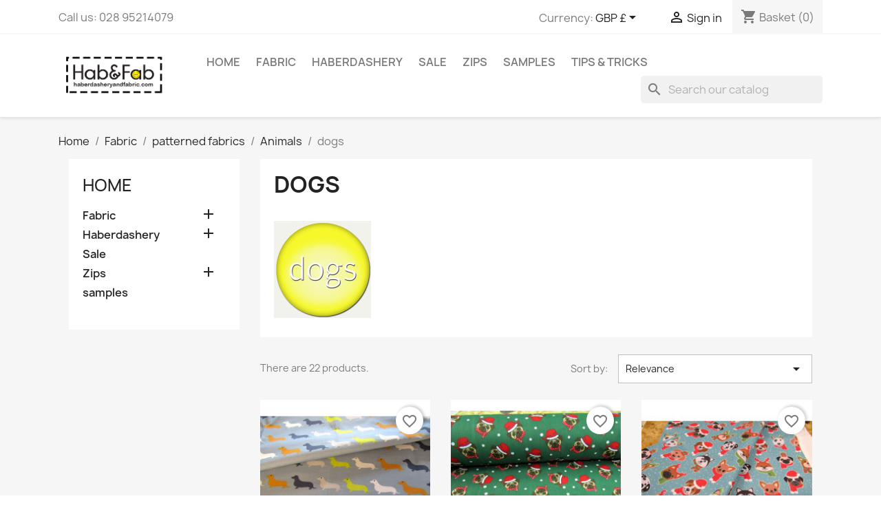

--- FILE ---
content_type: text/html; charset=utf-8
request_url: https://haberdasheryandfabric.com/391-dogs
body_size: 37093
content:
<!doctype html>
<html lang="en-GB">

  <head>
    
      
  <meta charset="utf-8">


  <meta http-equiv="x-ua-compatible" content="ie=edge">



  <title>dogs</title>
  
    
  
  <meta name="description" content="">
  <meta name="keywords" content="dog print,dogs design,Yorks,yorks design">
        <link rel="canonical" href="https://haberdasheryandfabric.com/391-dogs">
    
      
  
  
    <script type="application/ld+json">
  {
    "@context": "https://schema.org",
    "@type": "Organization",
    "name" : "Haberdashery and Fabric ",
    "url" : "https://haberdasheryandfabric.com/",
          "logo": {
        "@type": "ImageObject",
        "url":"https://haberdasheryandfabric.com/img/logo-1681489046.jpg"
      }
      }
</script>

<script type="application/ld+json">
  {
    "@context": "https://schema.org",
    "@type": "WebPage",
    "isPartOf": {
      "@type": "WebSite",
      "url":  "https://haberdasheryandfabric.com/",
      "name": "Haberdashery and Fabric "
    },
    "name": "dogs",
    "url":  "https://haberdasheryandfabric.com/391-dogs"
  }
</script>


  <script type="application/ld+json">
    {
      "@context": "https://schema.org",
      "@type": "BreadcrumbList",
      "itemListElement": [
                  {
            "@type": "ListItem",
            "position": 1,
            "name": "Home",
            "item": "https://haberdasheryandfabric.com/"
          },                  {
            "@type": "ListItem",
            "position": 2,
            "name": "Fabric",
            "item": "https://haberdasheryandfabric.com/13-fabric"
          },                  {
            "@type": "ListItem",
            "position": 3,
            "name": "patterned fabrics",
            "item": "https://haberdasheryandfabric.com/32-patterned-fabrics"
          },                  {
            "@type": "ListItem",
            "position": 4,
            "name": "Animals",
            "item": "https://haberdasheryandfabric.com/33-animals"
          },                  {
            "@type": "ListItem",
            "position": 5,
            "name": "dogs",
            "item": "https://haberdasheryandfabric.com/391-dogs"
          }              ]
    }
  </script>
  
  
  
  <script type="application/ld+json">
  {
    "@context": "https://schema.org",
    "@type": "ItemList",
    "itemListElement": [
          {
        "@type": "ListItem",
        "position": 1,
        "name": "Dachshunds_duck_egg_blue-  medium weight cotton",
        "url": "https://haberdasheryandfabric.com/1650-3504-dachshundsduckeggblue-cotton-canvas.html#/54-size-fat_quarter_18_20_45_m_50_cm"
      },          {
        "@type": "ListItem",
        "position": 2,
        "name": "Christmas pugs on green",
        "url": "https://haberdasheryandfabric.com/1708-christmas-pugs-on-green.html"
      },          {
        "@type": "ListItem",
        "position": 3,
        "name": "Christmas Dogs on turquoise - 100% Cotton",
        "url": "https://haberdasheryandfabric.com/1715-3590-christmas-dogs-on-turquoise-100-cotton.html#/54-size-fat_quarter_18_20_45_m_50_cm"
      },          {
        "@type": "ListItem",
        "position": 4,
        "name": "Dogs on green - Water Resistant Fabric",
        "url": "https://haberdasheryandfabric.com/1886-3754-dogs-on-green-water-resistant-fabric.html#/126-size-half_meter"
      },          {
        "@type": "ListItem",
        "position": 5,
        "name": "Scottie Dog Design - teal - Water Resistant canvas",
        "url": "https://haberdasheryandfabric.com/1887-5502-scottie-dog-design-teal-water-resistant-canvas.html#/148-size-sample"
      },          {
        "@type": "ListItem",
        "position": 6,
        "name": "Scottie Dog Design - maroon -  Water Resistant canvas",
        "url": "https://haberdasheryandfabric.com/1888-3759-scottie-dog-design-maroon-water-resistant-canvas-.html#/126-size-half_meter"
      },          {
        "@type": "ListItem",
        "position": 7,
        "name": "Advent Calendar DIY Ready Panel - Dog houses",
        "url": "https://haberdasheryandfabric.com/1912-advent-calendar-diy-ready-panel-dog-houses.html"
      },          {
        "@type": "ListItem",
        "position": 8,
        "name": "Dogs on cornflower blue - Water Resistant Fabric",
        "url": "https://haberdasheryandfabric.com/2679-4443-dogs-on-cornflower-blue-water-resistant-fabric.html#/126-size-half_meter"
      },          {
        "@type": "ListItem",
        "position": 9,
        "name": "Dogs on green - Water Resistant canvas - remnant 40/155cm",
        "url": "https://haberdasheryandfabric.com/2976-dogs-on-green-water-resistant-canvas-remnant-40155cm.html"
      },          {
        "@type": "ListItem",
        "position": 10,
        "name": "Colorful Dogs on squares - Waterresistant canvas fabric",
        "url": "https://haberdasheryandfabric.com/3113-5005-colorful-dogs-on-squares-waterresistant-canvas-fabric.html#/126-size-half_meter"
      },          {
        "@type": "ListItem",
        "position": 11,
        "name": "Dog&#039;s paws olive - Water resistant canvas fabric",
        "url": "https://haberdasheryandfabric.com/3213-5033-dog-s-paws-olive-water-resistant-canvas-fabric.html#/126-size-half_meter"
      },          {
        "@type": "ListItem",
        "position": 12,
        "name": "Mini Dog&#039;s paws -navy - Water resistant canvas fabric",
        "url": "https://haberdasheryandfabric.com/3214-5386-mini-dog-s-paws-navy-water-resistant-canvas-fabric.html#/148-size-sample"
      },          {
        "@type": "ListItem",
        "position": 13,
        "name": "Dogs on burgundy - Water resistant canvas fabric",
        "url": "https://haberdasheryandfabric.com/3223-5043-dogs-on-burgundy-water-resistant-canvas-fabric.html#/126-size-half_meter"
      },          {
        "@type": "ListItem",
        "position": 14,
        "name": "Advent Calendar DIY Ready Panel - PERFECT DOGGY&amp;CATTY CHRISTMAS",
        "url": "https://haberdasheryandfabric.com/3225-advent-calendar-diy-ready-panel-perfect-doggycatty-christmas.html"
      },          {
        "@type": "ListItem",
        "position": 15,
        "name": "Advent Calendar DIY Ready Panel - RETRO CHRISTMAS SQAURES",
        "url": "https://haberdasheryandfabric.com/3243-advent-calendar-diy-ready-panel-retro-christmas-sqaures.html"
      },          {
        "@type": "ListItem",
        "position": 16,
        "name": "Advent Calendar DIY Ready Panel - FUNNY CHARACTERS",
        "url": "https://haberdasheryandfabric.com/3287-advent-calendar-diy-ready-panel-funny-characters.html"
      },          {
        "@type": "ListItem",
        "position": 17,
        "name": "Dogs on burgundy - Water resistant canvas fabric - remnant 40/140cm",
        "url": "https://haberdasheryandfabric.com/3415-dogs-on-burgundy-water-resistant-canvas-fabric-remnant-40140cm.html"
      },          {
        "@type": "ListItem",
        "position": 18,
        "name": "Colorful Dogs on squares - Waterresistant canvas fabric - remnant 35/155cm",
        "url": "https://haberdasheryandfabric.com/3651-colorful-dogs-on-squares-waterresistant-canvas-fabric-remnant-35155cm.html"
      },          {
        "@type": "ListItem",
        "position": 19,
        "name": "Mini Dog&#039;s paws - Light Beige - Water resistant canvas fabric",
        "url": "https://haberdasheryandfabric.com/3777-5389-mini-dog-s-paws-light-beige-water-resistant-canvas-fabric.html#/148-size-sample"
      },          {
        "@type": "ListItem",
        "position": 20,
        "name": "Scottie Dog - maroon -  Water Resistant canvas- remnant 40/155cm",
        "url": "https://haberdasheryandfabric.com/3794-scottie-dog-design-maroon-water-resistant-canvas-remnant-40155cm.html"
      }        ]
  }
</script>

  
  
    
                
                            
        <link rel="next" href="https://haberdasheryandfabric.com/391-dogs?page=2">  

  
    <meta property="og:title" content="dogs" />
    <meta property="og:description" content="" />
    <meta property="og:url" content="https://haberdasheryandfabric.com/391-dogs" />
    <meta property="og:site_name" content="Haberdashery and Fabric " />
    <meta property="og:type" content="website" />    



  <meta name="viewport" content="width=device-width, initial-scale=1">



  <link rel="icon" type="image/vnd.microsoft.icon" href="https://haberdasheryandfabric.com/img/favicon.ico?1681489080">
  <link rel="shortcut icon" type="image/x-icon" href="https://haberdasheryandfabric.com/img/favicon.ico?1681489080">



    <link rel="stylesheet" href="https://haberdasheryandfabric.com/themes/classic/assets/cache/theme-e590b524.css" type="text/css" media="all">




  

  <script type="text/javascript">
        var blockwishlistController = "https:\/\/haberdasheryandfabric.com\/module\/blockwishlist\/action";
        var prestashop = {"cart":{"products":[],"totals":{"total":{"type":"total","label":"Total","amount":0,"value":"\u00a30.0"},"total_including_tax":{"type":"total","label":"Total (tax incl.)","amount":0,"value":"\u00a30.0"},"total_excluding_tax":{"type":"total","label":"Total (VAT excl.)","amount":0,"value":"\u00a30.0"}},"subtotals":{"products":{"type":"products","label":"Subtotal","amount":0,"value":"\u00a30.0"},"discounts":null,"shipping":{"type":"shipping","label":"Shipping","amount":0,"value":""},"tax":null},"products_count":0,"summary_string":"0 items","vouchers":{"allowed":1,"added":[]},"discounts":[],"minimalPurchase":0,"minimalPurchaseRequired":""},"currency":{"id":3,"name":"British Pound","iso_code":"GBP","iso_code_num":"421","sign":"\u00a3"},"customer":{"lastname":null,"firstname":null,"email":null,"birthday":null,"newsletter":null,"newsletter_date_add":null,"optin":null,"website":null,"company":null,"siret":null,"ape":null,"is_logged":false,"gender":{"type":null,"name":null},"addresses":[]},"language":{"name":"English GB (English)","iso_code":"gb","locale":"en-GB","language_code":"en-gb","is_rtl":"0","date_format_lite":"Y-m-d","date_format_full":"Y-m-d H:i:s","id":3},"page":{"title":"","canonical":"https:\/\/haberdasheryandfabric.com\/391-dogs","meta":{"title":"dogs","description":"","keywords":"dog print,dogs design,Yorks,yorks design","robots":"index"},"page_name":"category","body_classes":{"lang-gb":true,"lang-rtl":false,"country-GB":true,"currency-GBP":true,"layout-left-column":true,"page-category":true,"tax-display-enabled":true,"category-id-391":true,"category-dogs":true,"category-id-parent-33":true,"category-depth-level-5":true},"admin_notifications":[]},"shop":{"name":"Haberdashery and Fabric ","logo":"https:\/\/haberdasheryandfabric.com\/img\/logo-1681489046.jpg","stores_icon":"https:\/\/haberdasheryandfabric.com\/img\/logo_stores.png","favicon":"https:\/\/haberdasheryandfabric.com\/img\/favicon.ico"},"urls":{"base_url":"https:\/\/haberdasheryandfabric.com\/","current_url":"https:\/\/haberdasheryandfabric.com\/391-dogs","shop_domain_url":"https:\/\/haberdasheryandfabric.com","img_ps_url":"https:\/\/haberdasheryandfabric.com\/img\/","img_cat_url":"https:\/\/haberdasheryandfabric.com\/img\/c\/","img_lang_url":"https:\/\/haberdasheryandfabric.com\/img\/l\/","img_prod_url":"https:\/\/haberdasheryandfabric.com\/img\/p\/","img_manu_url":"https:\/\/haberdasheryandfabric.com\/img\/m\/","img_sup_url":"https:\/\/haberdasheryandfabric.com\/img\/su\/","img_ship_url":"https:\/\/haberdasheryandfabric.com\/img\/s\/","img_store_url":"https:\/\/haberdasheryandfabric.com\/img\/st\/","img_col_url":"https:\/\/haberdasheryandfabric.com\/img\/co\/","img_url":"https:\/\/haberdasheryandfabric.com\/themes\/classic\/assets\/img\/","css_url":"https:\/\/haberdasheryandfabric.com\/themes\/classic\/assets\/css\/","js_url":"https:\/\/haberdasheryandfabric.com\/themes\/classic\/assets\/js\/","pic_url":"https:\/\/haberdasheryandfabric.com\/upload\/","pages":{"address":"https:\/\/haberdasheryandfabric.com\/address","addresses":"https:\/\/haberdasheryandfabric.com\/addresses","authentication":"https:\/\/haberdasheryandfabric.com\/login","cart":"https:\/\/haberdasheryandfabric.com\/cart","category":"https:\/\/haberdasheryandfabric.com\/index.php?controller=category","cms":"https:\/\/haberdasheryandfabric.com\/index.php?controller=cms","contact":"https:\/\/haberdasheryandfabric.com\/contact-us","discount":"https:\/\/haberdasheryandfabric.com\/discount","guest_tracking":"https:\/\/haberdasheryandfabric.com\/guest-tracking","history":"https:\/\/haberdasheryandfabric.com\/order-history","identity":"https:\/\/haberdasheryandfabric.com\/identity","index":"https:\/\/haberdasheryandfabric.com\/","my_account":"https:\/\/haberdasheryandfabric.com\/my-account","order_confirmation":"https:\/\/haberdasheryandfabric.com\/order-confirmation","order_detail":"https:\/\/haberdasheryandfabric.com\/index.php?controller=order-detail","order_follow":"https:\/\/haberdasheryandfabric.com\/order-follow","order":"https:\/\/haberdasheryandfabric.com\/order","order_return":"https:\/\/haberdasheryandfabric.com\/index.php?controller=order-return","order_slip":"https:\/\/haberdasheryandfabric.com\/order-slip","pagenotfound":"https:\/\/haberdasheryandfabric.com\/page-not-found","password":"https:\/\/haberdasheryandfabric.com\/password-recovery","pdf_invoice":"https:\/\/haberdasheryandfabric.com\/index.php?controller=pdf-invoice","pdf_order_return":"https:\/\/haberdasheryandfabric.com\/index.php?controller=pdf-order-return","pdf_order_slip":"https:\/\/haberdasheryandfabric.com\/index.php?controller=pdf-order-slip","prices_drop":"https:\/\/haberdasheryandfabric.com\/prices-drop","product":"https:\/\/haberdasheryandfabric.com\/index.php?controller=product","search":"https:\/\/haberdasheryandfabric.com\/search","sitemap":"https:\/\/haberdasheryandfabric.com\/sitemap","stores":"https:\/\/haberdasheryandfabric.com\/stores","supplier":"https:\/\/haberdasheryandfabric.com\/supplier","register":"https:\/\/haberdasheryandfabric.com\/login?create_account=1","order_login":"https:\/\/haberdasheryandfabric.com\/order?login=1"},"alternative_langs":[],"theme_assets":"\/themes\/classic\/assets\/","actions":{"logout":"https:\/\/haberdasheryandfabric.com\/?mylogout="},"no_picture_image":{"bySize":{"small_default":{"url":"https:\/\/haberdasheryandfabric.com\/img\/p\/gb-default-small_default.jpg","width":98,"height":98},"cart_default":{"url":"https:\/\/haberdasheryandfabric.com\/img\/p\/gb-default-cart_default.jpg","width":125,"height":125},"home_default":{"url":"https:\/\/haberdasheryandfabric.com\/img\/p\/gb-default-home_default.jpg","width":250,"height":250},"medium_default":{"url":"https:\/\/haberdasheryandfabric.com\/img\/p\/gb-default-medium_default.jpg","width":452,"height":452},"large_default":{"url":"https:\/\/haberdasheryandfabric.com\/img\/p\/gb-default-large_default.jpg","width":800,"height":800}},"small":{"url":"https:\/\/haberdasheryandfabric.com\/img\/p\/gb-default-small_default.jpg","width":98,"height":98},"medium":{"url":"https:\/\/haberdasheryandfabric.com\/img\/p\/gb-default-home_default.jpg","width":250,"height":250},"large":{"url":"https:\/\/haberdasheryandfabric.com\/img\/p\/gb-default-large_default.jpg","width":800,"height":800},"legend":""}},"configuration":{"display_taxes_label":true,"display_prices_tax_incl":false,"is_catalog":false,"show_prices":true,"opt_in":{"partner":false},"quantity_discount":{"type":"discount","label":"Unit discount"},"voucher_enabled":1,"return_enabled":1},"field_required":[],"breadcrumb":{"links":[{"title":"Home","url":"https:\/\/haberdasheryandfabric.com\/"},{"title":"Fabric","url":"https:\/\/haberdasheryandfabric.com\/13-fabric"},{"title":"patterned fabrics","url":"https:\/\/haberdasheryandfabric.com\/32-patterned-fabrics"},{"title":"Animals","url":"https:\/\/haberdasheryandfabric.com\/33-animals"},{"title":"dogs","url":"https:\/\/haberdasheryandfabric.com\/391-dogs"}],"count":5},"link":{"protocol_link":"https:\/\/","protocol_content":"https:\/\/"},"time":1769823044,"static_token":"0261c8c95d8868126436e957f01f4909","token":"6bbdb6c36da8840e6c50f502e6727cff","debug":false};
        var productsAlreadyTagged = [];
        var psr_icon_color = "#F19D76";
        var removeFromWishlistUrl = "https:\/\/haberdasheryandfabric.com\/module\/blockwishlist\/action?action=deleteProductFromWishlist";
        var wishlistAddProductToCartUrl = "https:\/\/haberdasheryandfabric.com\/module\/blockwishlist\/action?action=addProductToCart";
        var wishlistUrl = "https:\/\/haberdasheryandfabric.com\/module\/blockwishlist\/view";
      </script>



  <meta name="google-site-verification" content="0jbu0u6p3ZzCDkjtlPXybOqtOvBOYNDUA2hQNcxOTy0" />  <script async src="https://www.googletagmanager.com/gtag/js?id=G-YCWSMZ6QS4"></script>
  <script>
    window.dataLayer = window.dataLayer || [];
    function gtag(){dataLayer.push(arguments);}
    gtag('js', new Date());
    gtag(
      'config',
      'G-YCWSMZ6QS4',
      {
        'debug_mode':false
                              }
    );
  </script>

 <script type="text/javascript">
          document.addEventListener('DOMContentLoaded', function() {
        $('article[data-id-product="1100"] a.quick-view').on(
                "click",
                function() {
                    gtag("event", "select_item", {"send_to":"G-YCWSMZ6QS4","items":{"item_id":1100,"item_name":"Christmas Owls - red","quantity":1,"price":1.350000000000000088817841970012523233890533447265625,"currency":"GBP","index":0,"item_brand":"","item_category":"sale","item_list_id":"category","item_variant":""}})
                });$('article[data-id-product="513"] a.quick-view').on(
                "click",
                function() {
                    gtag("event", "select_item", {"send_to":"G-YCWSMZ6QS4","items":{"item_id":513,"item_name":"metal slider  -18mm - silver","quantity":1,"price":0.450000000000000011102230246251565404236316680908203125,"currency":"GBP","index":1,"item_brand":"","item_category":"fastenings","item_list_id":"category","item_variant":""}})
                });$('article[data-id-product="322"] a.quick-view').on(
                "click",
                function() {
                    gtag("event", "select_item", {"send_to":"G-YCWSMZ6QS4","items":{"item_id":322,"item_name":"Rectangle Metal Square D ring - 25mm - nickel","quantity":1,"price":0.450000000000000011102230246251565404236316680908203125,"currency":"GBP","index":2,"item_brand":"","item_category":"fastenings","item_list_id":"category","item_variant":""}})
                });$('article[data-id-product="325"] a.quick-view').on(
                "click",
                function() {
                    gtag("event", "select_item", {"send_to":"G-YCWSMZ6QS4","items":{"item_id":325,"item_name":"Swivel hook - metal - silver 18mm","quantity":1,"price":1.1999999999999999555910790149937383830547332763671875,"currency":"GBP","index":3,"item_brand":"","item_category":"fastenings","item_list_id":"category","item_variant":""}})
                });
      });
    </script>




    
  </head>

  <body id="category" class="lang-gb country-gb currency-gbp layout-left-column page-category tax-display-enabled category-id-391 category-dogs category-id-parent-33 category-depth-level-5">

    
      
    

    <main>
      
              

      <header id="header">
        
          
  <div class="header-banner">
    
  </div>



  <nav class="header-nav">
    <div class="container">
      <div class="row">
        <div class="hidden-sm-down">
          <div class="col-md-5 col-xs-12">
            <div id="_desktop_contact_link">
  <div id="contact-link">
                Call us: <span>028 95214079</span>
      </div>
</div>

          </div>
          <div class="col-md-7 right-nav">
              <div id="_desktop_currency_selector">
  <div class="currency-selector dropdown js-dropdown">
    <span id="currency-selector-label">Currency:</span>
    <button data-toggle="dropdown" class="hidden-sm-down btn-unstyle" aria-haspopup="true" aria-expanded="false" aria-label="Currency dropdown">
      <span class="expand-more _gray-darker">GBP £</span>
      <i class="material-icons expand-more">&#xE5C5;</i>
    </button>
    <ul class="dropdown-menu hidden-sm-down" aria-labelledby="currency-selector-label">
              <li  class="current" >
          <a title="British Pound" rel="nofollow" href="https://haberdasheryandfabric.com/391-dogs?SubmitCurrency=1&amp;id_currency=3" class="dropdown-item">GBP £</a>
        </li>
          </ul>
    <select class="link hidden-md-up" aria-labelledby="currency-selector-label">
              <option value="https://haberdasheryandfabric.com/391-dogs?SubmitCurrency=1&amp;id_currency=3" selected="selected">GBP £</option>
          </select>
  </div>
</div>
<div id="_desktop_user_info">
  <div class="user-info">
          <a
        href="https://haberdasheryandfabric.com/my-account"
        title="Log in to your customer account"
        rel="nofollow"
      >
        <i class="material-icons">&#xE7FF;</i>
        <span class="hidden-sm-down">Sign in</span>
      </a>
      </div>
</div>
<div id="_desktop_cart">
  <div class="blockcart cart-preview inactive" data-refresh-url="//haberdasheryandfabric.com/module/ps_shoppingcart/ajax">
    <div class="header">
              <i class="material-icons shopping-cart" aria-hidden="true">shopping_cart</i>
        <span class="hidden-sm-down">Basket</span>
        <span class="cart-products-count">(0)</span>
          </div>
  </div>
</div>

          </div>
        </div>
        <div class="hidden-md-up text-sm-center mobile">
          <div class="float-xs-left" id="menu-icon">
            <i class="material-icons d-inline">&#xE5D2;</i>
          </div>
          <div class="float-xs-right" id="_mobile_cart"></div>
          <div class="float-xs-right" id="_mobile_user_info"></div>
          <div class="top-logo" id="_mobile_logo"></div>
          <div class="clearfix"></div>
        </div>
      </div>
    </div>
  </nav>



  <div class="header-top">
    <div class="container">
       <div class="row">
        <div class="col-md-2 hidden-sm-down" id="_desktop_logo">
                                    
  <a href="https://haberdasheryandfabric.com/">
    <img
      class="logo img-fluid"
      src="https://haberdasheryandfabric.com/img/logo-1681489046.jpg"
      alt="Haberdashery and Fabric "
      width="343"
      height="139">
  </a>

                              </div>
        <div class="header-top-right col-md-10 col-sm-12 position-static">
          

<div class="menu js-top-menu position-static hidden-sm-down" id="_desktop_top_menu">
    
          <ul class="top-menu" id="top-menu" data-depth="0">
                    <li class="category" id="category-2">
                          <a
                class="dropdown-item"
                href="https://haberdasheryandfabric.com/" data-depth="0"
                              >
                                                                      <span class="float-xs-right hidden-md-up">
                    <span data-target="#top_sub_menu_65981" data-toggle="collapse" class="navbar-toggler collapse-icons">
                      <i class="material-icons add">&#xE313;</i>
                      <i class="material-icons remove">&#xE316;</i>
                    </span>
                  </span>
                                Home
              </a>
                            <div  class="popover sub-menu js-sub-menu collapse" id="top_sub_menu_65981">
                
          <ul class="top-menu"  data-depth="1">
                    <li class="category" id="category-13">
                          <a
                class="dropdown-item dropdown-submenu"
                href="https://haberdasheryandfabric.com/13-fabric" data-depth="1"
                              >
                                                                      <span class="float-xs-right hidden-md-up">
                    <span data-target="#top_sub_menu_53632" data-toggle="collapse" class="navbar-toggler collapse-icons">
                      <i class="material-icons add">&#xE313;</i>
                      <i class="material-icons remove">&#xE316;</i>
                    </span>
                  </span>
                                Fabric
              </a>
                            <div  class="collapse" id="top_sub_menu_53632">
                
          <ul class="top-menu"  data-depth="2">
                    <li class="category" id="category-38">
                          <a
                class="dropdown-item"
                href="https://haberdasheryandfabric.com/38-solid-fabrics" data-depth="2"
                              >
                                Solid fabrics
              </a>
                          </li>
                    <li class="category" id="category-137">
                          <a
                class="dropdown-item"
                href="https://haberdasheryandfabric.com/137-fabric-by-color" data-depth="2"
                              >
                                                                      <span class="float-xs-right hidden-md-up">
                    <span data-target="#top_sub_menu_4202" data-toggle="collapse" class="navbar-toggler collapse-icons">
                      <i class="material-icons add">&#xE313;</i>
                      <i class="material-icons remove">&#xE316;</i>
                    </span>
                  </span>
                                fabric by color
              </a>
                            <div  class="collapse" id="top_sub_menu_4202">
                
          <ul class="top-menu"  data-depth="3">
                    <li class="category" id="category-211">
                          <a
                class="dropdown-item"
                href="https://haberdasheryandfabric.com/211-white-cream" data-depth="3"
                              >
                                white - cream
              </a>
                          </li>
                    <li class="category" id="category-197">
                          <a
                class="dropdown-item"
                href="https://haberdasheryandfabric.com/197-beige-brown" data-depth="3"
                              >
                                beige - brown
              </a>
                          </li>
                    <li class="category" id="category-140">
                          <a
                class="dropdown-item"
                href="https://haberdasheryandfabric.com/140-yellow-orange" data-depth="3"
                              >
                                yellow-orange
              </a>
                          </li>
                    <li class="category" id="category-194">
                          <a
                class="dropdown-item"
                href="https://haberdasheryandfabric.com/194-pinkred" data-depth="3"
                              >
                                pink&amp;red
              </a>
                          </li>
                    <li class="category" id="category-264">
                          <a
                class="dropdown-item"
                href="https://haberdasheryandfabric.com/264-burgundypurple" data-depth="3"
                              >
                                burgundy&amp;purple
              </a>
                          </li>
                    <li class="category" id="category-265">
                          <a
                class="dropdown-item"
                href="https://haberdasheryandfabric.com/265-turquoise-green" data-depth="3"
                              >
                                turquoise - green
              </a>
                          </li>
                    <li class="category" id="category-198">
                          <a
                class="dropdown-item"
                href="https://haberdasheryandfabric.com/198-blue-navy" data-depth="3"
                              >
                                blue&amp; navy
              </a>
                          </li>
                    <li class="category" id="category-192">
                          <a
                class="dropdown-item"
                href="https://haberdasheryandfabric.com/192-bluewhite" data-depth="3"
                              >
                                blue&amp;white
              </a>
                          </li>
                    <li class="category" id="category-129">
                          <a
                class="dropdown-item"
                href="https://haberdasheryandfabric.com/129--graywhite-fabric" data-depth="3"
                              >
                                 gray&amp;white fabric
              </a>
                          </li>
                    <li class="category" id="category-138">
                          <a
                class="dropdown-item"
                href="https://haberdasheryandfabric.com/138-blackwhite" data-depth="3"
                              >
                                black&amp;white
              </a>
                          </li>
                    <li class="category" id="category-209">
                          <a
                class="dropdown-item"
                href="https://haberdasheryandfabric.com/209-gray" data-depth="3"
                              >
                                gray
              </a>
                          </li>
                    <li class="category" id="category-196">
                          <a
                class="dropdown-item"
                href="https://haberdasheryandfabric.com/196-black" data-depth="3"
                              >
                                black
              </a>
                          </li>
                    <li class="category" id="category-139">
                          <a
                class="dropdown-item"
                href="https://haberdasheryandfabric.com/139-multicolored" data-depth="3"
                              >
                                multicolored
              </a>
                          </li>
                    <li class="category" id="category-342">
                          <a
                class="dropdown-item"
                href="https://haberdasheryandfabric.com/342-silver" data-depth="3"
                              >
                                silver
              </a>
                          </li>
                    <li class="category" id="category-411">
                          <a
                class="dropdown-item"
                href="https://haberdasheryandfabric.com/411-gold" data-depth="3"
                              >
                                gold
              </a>
                          </li>
              </ul>
    
              </div>
                          </li>
                    <li class="category" id="category-143">
                          <a
                class="dropdown-item"
                href="https://haberdasheryandfabric.com/143-composition" data-depth="2"
                              >
                                                                      <span class="float-xs-right hidden-md-up">
                    <span data-target="#top_sub_menu_799" data-toggle="collapse" class="navbar-toggler collapse-icons">
                      <i class="material-icons add">&#xE313;</i>
                      <i class="material-icons remove">&#xE316;</i>
                    </span>
                  </span>
                                composition
              </a>
                            <div  class="collapse" id="top_sub_menu_799">
                
          <ul class="top-menu"  data-depth="3">
                    <li class="category" id="category-14">
                          <a
                class="dropdown-item"
                href="https://haberdasheryandfabric.com/14-cotton" data-depth="3"
                              >
                                cotton
              </a>
                          </li>
                    <li class="category" id="category-40">
                          <a
                class="dropdown-item"
                href="https://haberdasheryandfabric.com/40-cotton-mix" data-depth="3"
                              >
                                Cotton mix
              </a>
                          </li>
                    <li class="category" id="category-229">
                          <a
                class="dropdown-item"
                href="https://haberdasheryandfabric.com/229-polyester-fabric" data-depth="3"
                              >
                                polyester fabric
              </a>
                          </li>
                    <li class="category" id="category-397">
                          <a
                class="dropdown-item"
                href="https://haberdasheryandfabric.com/397-bamboo-fabric" data-depth="3"
                              >
                                bamboo fabric
              </a>
                          </li>
                    <li class="category" id="category-414">
                          <a
                class="dropdown-item"
                href="https://haberdasheryandfabric.com/414-linen-fabric" data-depth="3"
                              >
                                linen fabric
              </a>
                          </li>
                    <li class="category" id="category-457">
                          <a
                class="dropdown-item"
                href="https://haberdasheryandfabric.com/457-viscose" data-depth="3"
                              >
                                viscose
              </a>
                          </li>
                    <li class="category" id="category-459">
                          <a
                class="dropdown-item"
                href="https://haberdasheryandfabric.com/459-wool-fabric" data-depth="3"
                              >
                                wool fabric
              </a>
                          </li>
                    <li class="category" id="category-477">
                          <a
                class="dropdown-item"
                href="https://haberdasheryandfabric.com/477-silk-fabric" data-depth="3"
                              >
                                silk fabric
              </a>
                          </li>
              </ul>
    
              </div>
                          </li>
                    <li class="category" id="category-32">
                          <a
                class="dropdown-item"
                href="https://haberdasheryandfabric.com/32-patterned-fabrics" data-depth="2"
                              >
                                                                      <span class="float-xs-right hidden-md-up">
                    <span data-target="#top_sub_menu_34290" data-toggle="collapse" class="navbar-toggler collapse-icons">
                      <i class="material-icons add">&#xE313;</i>
                      <i class="material-icons remove">&#xE316;</i>
                    </span>
                  </span>
                                patterned fabrics
              </a>
                            <div  class="collapse" id="top_sub_menu_34290">
                
          <ul class="top-menu"  data-depth="3">
                    <li class="category" id="category-142">
                          <a
                class="dropdown-item"
                href="https://haberdasheryandfabric.com/142-abstract-pattern" data-depth="3"
                              >
                                abstract pattern
              </a>
                          </li>
                    <li class="category" id="category-33">
                          <a
                class="dropdown-item"
                href="https://haberdasheryandfabric.com/33-animals" data-depth="3"
                              >
                                                                      <span class="float-xs-right hidden-md-up">
                    <span data-target="#top_sub_menu_52316" data-toggle="collapse" class="navbar-toggler collapse-icons">
                      <i class="material-icons add">&#xE313;</i>
                      <i class="material-icons remove">&#xE316;</i>
                    </span>
                  </span>
                                Animals
              </a>
                            <div  class="collapse" id="top_sub_menu_52316">
                
          <ul class="top-menu"  data-depth="4">
                    <li class="category" id="category-406">
                          <a
                class="dropdown-item"
                href="https://haberdasheryandfabric.com/406-dragonfly" data-depth="4"
                              >
                                dragonfly 
              </a>
                          </li>
                    <li class="category" id="category-312">
                          <a
                class="dropdown-item"
                href="https://haberdasheryandfabric.com/312-birds" data-depth="4"
                              >
                                birds
              </a>
                          </li>
                    <li class="category current " id="category-391">
                          <a
                class="dropdown-item"
                href="https://haberdasheryandfabric.com/391-dogs" data-depth="4"
                              >
                                dogs
              </a>
                          </li>
                    <li class="category" id="category-380">
                          <a
                class="dropdown-item"
                href="https://haberdasheryandfabric.com/380-hedgehog" data-depth="4"
                              >
                                hedgehog
              </a>
                          </li>
                    <li class="category" id="category-385">
                          <a
                class="dropdown-item"
                href="https://haberdasheryandfabric.com/385-unicorns" data-depth="4"
                              >
                                unicorns
              </a>
                          </li>
                    <li class="category" id="category-405">
                          <a
                class="dropdown-item"
                href="https://haberdasheryandfabric.com/405-horses" data-depth="4"
                              >
                                horses
              </a>
                          </li>
                    <li class="category" id="category-418">
                          <a
                class="dropdown-item"
                href="https://haberdasheryandfabric.com/418-bear" data-depth="4"
                              >
                                bear
              </a>
                          </li>
                    <li class="category" id="category-419">
                          <a
                class="dropdown-item"
                href="https://haberdasheryandfabric.com/419-rabbit" data-depth="4"
                              >
                                rabbit
              </a>
                          </li>
                    <li class="category" id="category-421">
                          <a
                class="dropdown-item"
                href="https://haberdasheryandfabric.com/421-foxes" data-depth="4"
                              >
                                foxes
              </a>
                          </li>
                    <li class="category" id="category-437">
                          <a
                class="dropdown-item"
                href="https://haberdasheryandfabric.com/437-cats" data-depth="4"
                              >
                                cats
              </a>
                          </li>
                    <li class="category" id="category-438">
                          <a
                class="dropdown-item"
                href="https://haberdasheryandfabric.com/438-elephants" data-depth="4"
                              >
                                elephants
              </a>
                          </li>
                    <li class="category" id="category-454">
                          <a
                class="dropdown-item"
                href="https://haberdasheryandfabric.com/454-cheetah" data-depth="4"
                              >
                                cheetah
              </a>
                          </li>
                    <li class="category" id="category-456">
                          <a
                class="dropdown-item"
                href="https://haberdasheryandfabric.com/456-fish" data-depth="4"
                              >
                                fish
              </a>
                          </li>
                    <li class="category" id="category-467">
                          <a
                class="dropdown-item"
                href="https://haberdasheryandfabric.com/467-insects" data-depth="4"
                              >
                                insects
              </a>
                          </li>
              </ul>
    
              </div>
                          </li>
                    <li class="category" id="category-228">
                          <a
                class="dropdown-item"
                href="https://haberdasheryandfabric.com/228-check-fabric" data-depth="3"
                              >
                                check fabric
              </a>
                          </li>
                    <li class="category" id="category-318">
                          <a
                class="dropdown-item"
                href="https://haberdasheryandfabric.com/318-camouflage" data-depth="3"
                              >
                                camouflage
              </a>
                          </li>
                    <li class="category" id="category-383">
                          <a
                class="dropdown-item"
                href="https://haberdasheryandfabric.com/383-christmas-patterns" data-depth="3"
                              >
                                Christmas patterns
              </a>
                          </li>
                    <li class="category" id="category-193">
                          <a
                class="dropdown-item"
                href="https://haberdasheryandfabric.com/193-damask-pattern" data-depth="3"
                              >
                                damask pattern
              </a>
                          </li>
                    <li class="category" id="category-304">
                          <a
                class="dropdown-item"
                href="https://haberdasheryandfabric.com/304-feathers" data-depth="3"
                              >
                                feathers
              </a>
                          </li>
                    <li class="category" id="category-45">
                          <a
                class="dropdown-item"
                href="https://haberdasheryandfabric.com/45-floral-fabric-" data-depth="3"
                              >
                                                                      <span class="float-xs-right hidden-md-up">
                    <span data-target="#top_sub_menu_7291" data-toggle="collapse" class="navbar-toggler collapse-icons">
                      <i class="material-icons add">&#xE313;</i>
                      <i class="material-icons remove">&#xE316;</i>
                    </span>
                  </span>
                                floral fabric 
              </a>
                            <div  class="collapse" id="top_sub_menu_7291">
                
          <ul class="top-menu"  data-depth="4">
                    <li class="category" id="category-319">
                          <a
                class="dropdown-item"
                href="https://haberdasheryandfabric.com/319-leaves" data-depth="4"
                              >
                                leaves
              </a>
                          </li>
                    <li class="category" id="category-50">
                          <a
                class="dropdown-item"
                href="https://haberdasheryandfabric.com/50-roses" data-depth="4"
                              >
                                Roses
              </a>
                          </li>
                    <li class="category" id="category-465">
                          <a
                class="dropdown-item"
                href="https://haberdasheryandfabric.com/465-hydrangea" data-depth="4"
                              >
                                hydrangea
              </a>
                          </li>
                    <li class="category" id="category-466">
                          <a
                class="dropdown-item"
                href="https://haberdasheryandfabric.com/466-chinoiserie" data-depth="4"
                              >
                                chinoiserie
              </a>
                          </li>
              </ul>
    
              </div>
                          </li>
                    <li class="category" id="category-315">
                          <a
                class="dropdown-item"
                href="https://haberdasheryandfabric.com/315-fruits" data-depth="3"
                              >
                                fruits
              </a>
                          </li>
                    <li class="category" id="category-141">
                          <a
                class="dropdown-item"
                href="https://haberdasheryandfabric.com/141-geometric-patterns" data-depth="3"
                              >
                                                                      <span class="float-xs-right hidden-md-up">
                    <span data-target="#top_sub_menu_18231" data-toggle="collapse" class="navbar-toggler collapse-icons">
                      <i class="material-icons add">&#xE313;</i>
                      <i class="material-icons remove">&#xE316;</i>
                    </span>
                  </span>
                                geometric patterns
              </a>
                            <div  class="collapse" id="top_sub_menu_18231">
                
          <ul class="top-menu"  data-depth="4">
                    <li class="category" id="category-400">
                          <a
                class="dropdown-item"
                href="https://haberdasheryandfabric.com/400-triangles" data-depth="4"
                              >
                                triangles
              </a>
                          </li>
                    <li class="category" id="category-48">
                          <a
                class="dropdown-item"
                href="https://haberdasheryandfabric.com/48-striped-fabric-" data-depth="4"
                              >
                                striped fabric 
              </a>
                          </li>
                    <li class="category" id="category-52">
                          <a
                class="dropdown-item"
                href="https://haberdasheryandfabric.com/52-zigzag" data-depth="4"
                              >
                                ZigZag
              </a>
                          </li>
                    <li class="category" id="category-94">
                          <a
                class="dropdown-item"
                href="https://haberdasheryandfabric.com/94-polka-dot" data-depth="4"
                              >
                                polka dot
              </a>
                          </li>
              </ul>
    
              </div>
                          </li>
                    <li class="category" id="category-449">
                          <a
                class="dropdown-item"
                href="https://haberdasheryandfabric.com/449-halloween" data-depth="3"
                              >
                                halloween
              </a>
                          </li>
                    <li class="category" id="category-263">
                          <a
                class="dropdown-item"
                href="https://haberdasheryandfabric.com/263-hearts" data-depth="3"
                              >
                                hearts
              </a>
                          </li>
                    <li class="category" id="category-55">
                          <a
                class="dropdown-item"
                href="https://haberdasheryandfabric.com/55-moroccan-pattern" data-depth="3"
                              >
                                Moroccan pattern
              </a>
                          </li>
                    <li class="category" id="category-295">
                          <a
                class="dropdown-item"
                href="https://haberdasheryandfabric.com/295-nature-" data-depth="3"
                              >
                                nature 
              </a>
                          </li>
                    <li class="category" id="category-455">
                          <a
                class="dropdown-item"
                href="https://haberdasheryandfabric.com/455-nautical" data-depth="3"
                              >
                                nautical
              </a>
                          </li>
                    <li class="category" id="category-363">
                          <a
                class="dropdown-item"
                href="https://haberdasheryandfabric.com/363-other-patterns" data-depth="3"
                              >
                                other patterns
              </a>
                          </li>
                    <li class="category" id="category-447">
                          <a
                class="dropdown-item"
                href="https://haberdasheryandfabric.com/447-ornamental" data-depth="3"
                              >
                                ornamental
              </a>
                          </li>
                    <li class="category" id="category-448">
                          <a
                class="dropdown-item"
                href="https://haberdasheryandfabric.com/448-superhero" data-depth="3"
                              >
                                superhero
              </a>
                          </li>
                    <li class="category" id="category-60">
                          <a
                class="dropdown-item"
                href="https://haberdasheryandfabric.com/60-paisley" data-depth="3"
                              >
                                paisley
              </a>
                          </li>
                    <li class="category" id="category-261">
                          <a
                class="dropdown-item"
                href="https://haberdasheryandfabric.com/261-retro-pattern" data-depth="3"
                              >
                                retro pattern
              </a>
                          </li>
                    <li class="category" id="category-345">
                          <a
                class="dropdown-item"
                href="https://haberdasheryandfabric.com/345-stars" data-depth="3"
                              >
                                stars
              </a>
                          </li>
                    <li class="category" id="category-440">
                          <a
                class="dropdown-item"
                href="https://haberdasheryandfabric.com/440-shibori" data-depth="3"
                              >
                                shibori
              </a>
                          </li>
                    <li class="category" id="category-450">
                          <a
                class="dropdown-item"
                href="https://haberdasheryandfabric.com/450-skull-pattern" data-depth="3"
                              >
                                skull pattern
              </a>
                          </li>
                    <li class="category" id="category-464">
                          <a
                class="dropdown-item"
                href="https://haberdasheryandfabric.com/464-toile-de-jouy" data-depth="3"
                              >
                                toile de jouy
              </a>
                          </li>
                    <li class="category" id="category-473">
                          <a
                class="dropdown-item"
                href="https://haberdasheryandfabric.com/473-fashion" data-depth="3"
                              >
                                Fashion
              </a>
                          </li>
                    <li class="category" id="category-475">
                          <a
                class="dropdown-item"
                href="https://haberdasheryandfabric.com/475-children-s-fabric" data-depth="3"
                              >
                                Children&#039;s fabric
              </a>
                          </li>
                    <li class="category" id="category-483">
                          <a
                class="dropdown-item"
                href="https://haberdasheryandfabric.com/483-sport" data-depth="3"
                              >
                                sport
              </a>
                          </li>
              </ul>
    
              </div>
                          </li>
                    <li class="category" id="category-181">
                          <a
                class="dropdown-item"
                href="https://haberdasheryandfabric.com/181-fabric-by-type" data-depth="2"
                              >
                                                                      <span class="float-xs-right hidden-md-up">
                    <span data-target="#top_sub_menu_28146" data-toggle="collapse" class="navbar-toggler collapse-icons">
                      <i class="material-icons add">&#xE313;</i>
                      <i class="material-icons remove">&#xE316;</i>
                    </span>
                  </span>
                                Fabric by type
              </a>
                            <div  class="collapse" id="top_sub_menu_28146">
                
          <ul class="top-menu"  data-depth="3">
                    <li class="category" id="category-462">
                          <a
                class="dropdown-item"
                href="https://haberdasheryandfabric.com/462-brushed-cotton" data-depth="3"
                              >
                                brushed cotton
              </a>
                          </li>
                    <li class="category" id="category-183">
                          <a
                class="dropdown-item"
                href="https://haberdasheryandfabric.com/183-canvas-fabric" data-depth="3"
                              >
                                canvas fabric
              </a>
                          </li>
                    <li class="category" id="category-399">
                          <a
                class="dropdown-item"
                href="https://haberdasheryandfabric.com/399-chiffon-fabric" data-depth="3"
                              >
                                chiffon fabric
              </a>
                          </li>
                    <li class="category" id="category-226">
                          <a
                class="dropdown-item"
                href="https://haberdasheryandfabric.com/226-cotton-lawn" data-depth="3"
                              >
                                cotton lawn
              </a>
                          </li>
                    <li class="category" id="category-435">
                          <a
                class="dropdown-item"
                href="https://haberdasheryandfabric.com/435-double-gauze" data-depth="3"
                              >
                                double gauze
              </a>
                          </li>
                    <li class="category" id="category-394">
                          <a
                class="dropdown-item"
                href="https://haberdasheryandfabric.com/394-embroidered-fabric" data-depth="3"
                              >
                                embroidered fabric
              </a>
                          </li>
                    <li class="category" id="category-422">
                          <a
                class="dropdown-item"
                href="https://haberdasheryandfabric.com/422-calico-fabric" data-depth="3"
                              >
                                calico fabric
              </a>
                          </li>
                    <li class="category" id="category-478">
                          <a
                class="dropdown-item"
                href="https://haberdasheryandfabric.com/478-flock-fabric" data-depth="3"
                              >
                                flock fabric
              </a>
                          </li>
                    <li class="category" id="category-227">
                          <a
                class="dropdown-item"
                href="https://haberdasheryandfabric.com/227-jacquard-fabric-" data-depth="3"
                              >
                                jacquard fabric  
              </a>
                          </li>
                    <li class="category" id="category-37">
                          <a
                class="dropdown-item"
                href="https://haberdasheryandfabric.com/37-jersey-fabric" data-depth="3"
                              >
                                                                      <span class="float-xs-right hidden-md-up">
                    <span data-target="#top_sub_menu_78852" data-toggle="collapse" class="navbar-toggler collapse-icons">
                      <i class="material-icons add">&#xE313;</i>
                      <i class="material-icons remove">&#xE316;</i>
                    </span>
                  </span>
                                Jersey fabric
              </a>
                            <div  class="collapse" id="top_sub_menu_78852">
                
          <ul class="top-menu"  data-depth="4">
                    <li class="category" id="category-317">
                          <a
                class="dropdown-item"
                href="https://haberdasheryandfabric.com/317-sweatshirt-jersey-fabric-" data-depth="4"
                              >
                                Sweatshirt jersey fabric
              </a>
                          </li>
                    <li class="category" id="category-379">
                          <a
                class="dropdown-item"
                href="https://haberdasheryandfabric.com/379-single-jersey" data-depth="4"
                              >
                                single jersey
              </a>
                          </li>
                    <li class="category" id="category-458">
                          <a
                class="dropdown-item"
                href="https://haberdasheryandfabric.com/458-jersey-knit" data-depth="4"
                              >
                                Jersey knit
              </a>
                          </li>
              </ul>
    
              </div>
                          </li>
                    <li class="category" id="category-301">
                          <a
                class="dropdown-item"
                href="https://haberdasheryandfabric.com/301-linen-look" data-depth="3"
                              >
                                linen look
              </a>
                          </li>
                    <li class="category" id="category-436">
                          <a
                class="dropdown-item"
                href="https://haberdasheryandfabric.com/436-muslin-fabric" data-depth="3"
                              >
                                muslin fabric
              </a>
                          </li>
                    <li class="category" id="category-472">
                          <a
                class="dropdown-item"
                href="https://haberdasheryandfabric.com/472-medium-weight-cotton" data-depth="3"
                              >
                                medium weight cotton
              </a>
                          </li>
                    <li class="category" id="category-393">
                          <a
                class="dropdown-item"
                href="https://haberdasheryandfabric.com/393-net-fabric" data-depth="3"
                              >
                                net fabric
              </a>
                          </li>
                    <li class="category" id="category-210">
                          <a
                class="dropdown-item"
                href="https://haberdasheryandfabric.com/210-panama-fabric" data-depth="3"
                              >
                                panama fabric
              </a>
                          </li>
                    <li class="category" id="category-182">
                          <a
                class="dropdown-item"
                href="https://haberdasheryandfabric.com/182-poplin-fabric" data-depth="3"
                              >
                                poplin fabric
              </a>
                          </li>
                    <li class="category" id="category-305">
                          <a
                class="dropdown-item"
                href="https://haberdasheryandfabric.com/305-satin-fabric" data-depth="3"
                              >
                                satin fabric
              </a>
                          </li>
                    <li class="category" id="category-460">
                          <a
                class="dropdown-item"
                href="https://haberdasheryandfabric.com/460-stretch-fabric" data-depth="3"
                              >
                                stretch fabric
              </a>
                          </li>
                    <li class="category" id="category-415">
                          <a
                class="dropdown-item"
                href="https://haberdasheryandfabric.com/415-slub-fabric" data-depth="3"
                              >
                                slub fabric
              </a>
                          </li>
                    <li class="category" id="category-311">
                          <a
                class="dropdown-item"
                href="https://haberdasheryandfabric.com/311-suede" data-depth="3"
                              >
                                suede
              </a>
                          </li>
                    <li class="category" id="category-398">
                          <a
                class="dropdown-item"
                href="https://haberdasheryandfabric.com/398-terry-towelling-" data-depth="3"
                              >
                                Terry Towelling 
              </a>
                          </li>
                    <li class="category" id="category-416">
                          <a
                class="dropdown-item"
                href="https://haberdasheryandfabric.com/416-tulle-fabric" data-depth="3"
                              >
                                tulle fabric
              </a>
                          </li>
                    <li class="category" id="category-417">
                          <a
                class="dropdown-item"
                href="https://haberdasheryandfabric.com/417-twill-fabric" data-depth="3"
                              >
                                twill fabric
              </a>
                          </li>
                    <li class="category" id="category-404">
                          <a
                class="dropdown-item"
                href="https://haberdasheryandfabric.com/404-velvet" data-depth="3"
                              >
                                velvet
              </a>
                          </li>
                    <li class="category" id="category-420">
                          <a
                class="dropdown-item"
                href="https://haberdasheryandfabric.com/420-waffle-fabric" data-depth="3"
                              >
                                waffle fabric
              </a>
                          </li>
                    <li class="category" id="category-73">
                          <a
                class="dropdown-item"
                href="https://haberdasheryandfabric.com/73-waterproof-fabric-" data-depth="3"
                              >
                                waterproof fabric
              </a>
                          </li>
                    <li class="category" id="category-480">
                          <a
                class="dropdown-item"
                href="https://haberdasheryandfabric.com/480-fur-fabric" data-depth="3"
                              >
                                fur fabric
              </a>
                          </li>
                    <li class="category" id="category-482">
                          <a
                class="dropdown-item"
                href="https://haberdasheryandfabric.com/482-sequin-fabric" data-depth="3"
                              >
                                sequin fabric
              </a>
                          </li>
                    <li class="category" id="category-492">
                          <a
                class="dropdown-item"
                href="https://haberdasheryandfabric.com/492-faux-leather" data-depth="3"
                              >
                                faux leather
              </a>
                          </li>
                    <li class="category" id="category-497">
                          <a
                class="dropdown-item"
                href="https://haberdasheryandfabric.com/497-fleece-fabric" data-depth="3"
                              >
                                fleece fabric
              </a>
                          </li>
                    <li class="category" id="category-500">
                          <a
                class="dropdown-item"
                href="https://haberdasheryandfabric.com/500-denim-fabric" data-depth="3"
                              >
                                denim fabric
              </a>
                          </li>
              </ul>
    
              </div>
                          </li>
                    <li class="category" id="category-35">
                          <a
                class="dropdown-item"
                href="https://haberdasheryandfabric.com/35-quilting-fabrics" data-depth="2"
                              >
                                                                      <span class="float-xs-right hidden-md-up">
                    <span data-target="#top_sub_menu_93238" data-toggle="collapse" class="navbar-toggler collapse-icons">
                      <i class="material-icons add">&#xE313;</i>
                      <i class="material-icons remove">&#xE316;</i>
                    </span>
                  </span>
                                quilting fabrics
              </a>
                            <div  class="collapse" id="top_sub_menu_93238">
                
          <ul class="top-menu"  data-depth="3">
                    <li class="category" id="category-49">
                          <a
                class="dropdown-item"
                href="https://haberdasheryandfabric.com/49-fabric-bundles" data-depth="3"
                              >
                                fabric bundles
              </a>
                          </li>
                    <li class="category" id="category-490">
                          <a
                class="dropdown-item"
                href="https://haberdasheryandfabric.com/490-jelly-roll-bundles" data-depth="3"
                              >
                                Jelly roll bundles
              </a>
                          </li>
              </ul>
    
              </div>
                          </li>
                    <li class="category" id="category-42">
                          <a
                class="dropdown-item"
                href="https://haberdasheryandfabric.com/42-curtain-fabrics-" data-depth="2"
                              >
                                curtain fabrics 
              </a>
                          </li>
                    <li class="category" id="category-44">
                          <a
                class="dropdown-item"
                href="https://haberdasheryandfabric.com/44-childrens-fabric-" data-depth="2"
                              >
                                childrens fabric 
              </a>
                          </li>
                    <li class="category" id="category-43">
                          <a
                class="dropdown-item"
                href="https://haberdasheryandfabric.com/43-fabric-remnants-" data-depth="2"
                              >
                                Fabric remnants 
              </a>
                          </li>
                    <li class="category" id="category-434">
                          <a
                class="dropdown-item"
                href="https://haberdasheryandfabric.com/434-offcuts-bundle" data-depth="2"
                              >
                                offcuts bundle
              </a>
                          </li>
                    <li class="category" id="category-388">
                          <a
                class="dropdown-item"
                href="https://haberdasheryandfabric.com/388-craft-fabrics" data-depth="2"
                              >
                                craft fabrics
              </a>
                          </li>
                    <li class="category" id="category-225">
                          <a
                class="dropdown-item"
                href="https://haberdasheryandfabric.com/225-dressmaking-fabric" data-depth="2"
                              >
                                dressmaking fabric
              </a>
                          </li>
                    <li class="category" id="category-243">
                          <a
                class="dropdown-item"
                href="https://haberdasheryandfabric.com/243-upholstery-fabric" data-depth="2"
                              >
                                upholstery fabric
              </a>
                          </li>
                    <li class="category" id="category-302">
                          <a
                class="dropdown-item"
                href="https://haberdasheryandfabric.com/302-fabric-panels" data-depth="2"
                              >
                                                                      <span class="float-xs-right hidden-md-up">
                    <span data-target="#top_sub_menu_15115" data-toggle="collapse" class="navbar-toggler collapse-icons">
                      <i class="material-icons add">&#xE313;</i>
                      <i class="material-icons remove">&#xE316;</i>
                    </span>
                  </span>
                                fabric panels
              </a>
                            <div  class="collapse" id="top_sub_menu_15115">
                
          <ul class="top-menu"  data-depth="3">
                    <li class="category" id="category-303">
                          <a
                class="dropdown-item"
                href="https://haberdasheryandfabric.com/303-floral-panels" data-depth="3"
                              >
                                floral panels
              </a>
                          </li>
                    <li class="category" id="category-320">
                          <a
                class="dropdown-item"
                href="https://haberdasheryandfabric.com/320-birds-theme-panels" data-depth="3"
                              >
                                birds theme panels
              </a>
                          </li>
                    <li class="category" id="category-476">
                          <a
                class="dropdown-item"
                href="https://haberdasheryandfabric.com/476-christmas-theme-panels" data-depth="3"
                              >
                                Christmas theme panels
              </a>
                          </li>
              </ul>
    
              </div>
                          </li>
                    <li class="category" id="category-489">
                          <a
                class="dropdown-item"
                href="https://haberdasheryandfabric.com/489-foam-fabric" data-depth="2"
                              >
                                foam fabric
              </a>
                          </li>
              </ul>
    
              </div>
                          </li>
                    <li class="category" id="category-15">
                          <a
                class="dropdown-item dropdown-submenu"
                href="https://haberdasheryandfabric.com/15-haberdashery" data-depth="1"
                              >
                                                                      <span class="float-xs-right hidden-md-up">
                    <span data-target="#top_sub_menu_29267" data-toggle="collapse" class="navbar-toggler collapse-icons">
                      <i class="material-icons add">&#xE313;</i>
                      <i class="material-icons remove">&#xE316;</i>
                    </span>
                  </span>
                                Haberdashery
              </a>
                            <div  class="collapse" id="top_sub_menu_29267">
                
          <ul class="top-menu"  data-depth="2">
                    <li class="category" id="category-176">
                          <a
                class="dropdown-item"
                href="https://haberdasheryandfabric.com/176-cordsropes" data-depth="2"
                              >
                                                                      <span class="float-xs-right hidden-md-up">
                    <span data-target="#top_sub_menu_59331" data-toggle="collapse" class="navbar-toggler collapse-icons">
                      <i class="material-icons add">&#xE313;</i>
                      <i class="material-icons remove">&#xE316;</i>
                    </span>
                  </span>
                                cords&amp;ropes
              </a>
                            <div  class="collapse" id="top_sub_menu_59331">
                
          <ul class="top-menu"  data-depth="3">
                    <li class="category" id="category-324">
                          <a
                class="dropdown-item"
                href="https://haberdasheryandfabric.com/324-cords-by-color" data-depth="3"
                              >
                                                                      <span class="float-xs-right hidden-md-up">
                    <span data-target="#top_sub_menu_25599" data-toggle="collapse" class="navbar-toggler collapse-icons">
                      <i class="material-icons add">&#xE313;</i>
                      <i class="material-icons remove">&#xE316;</i>
                    </span>
                  </span>
                                cords by color
              </a>
                            <div  class="collapse" id="top_sub_menu_25599">
                
          <ul class="top-menu"  data-depth="4">
                    <li class="category" id="category-332">
                          <a
                class="dropdown-item"
                href="https://haberdasheryandfabric.com/332-whitecream" data-depth="4"
                              >
                                white&amp;cream
              </a>
                          </li>
                    <li class="category" id="category-333">
                          <a
                class="dropdown-item"
                href="https://haberdasheryandfabric.com/333-beigebrown" data-depth="4"
                              >
                                beige&amp;brown
              </a>
                          </li>
                    <li class="category" id="category-334">
                          <a
                class="dropdown-item"
                href="https://haberdasheryandfabric.com/334-lilapinkred" data-depth="4"
                              >
                                lila&amp;pink&amp;red
              </a>
                          </li>
                    <li class="category" id="category-335">
                          <a
                class="dropdown-item"
                href="https://haberdasheryandfabric.com/335-yelloworange" data-depth="4"
                              >
                                yellow&amp;orange
              </a>
                          </li>
                    <li class="category" id="category-336">
                          <a
                class="dropdown-item"
                href="https://haberdasheryandfabric.com/336-burgundypurple" data-depth="4"
                              >
                                burgundy&amp;purple
              </a>
                          </li>
                    <li class="category" id="category-337">
                          <a
                class="dropdown-item"
                href="https://haberdasheryandfabric.com/337-bluenavy" data-depth="4"
                              >
                                blue&amp;navy
              </a>
                          </li>
                    <li class="category" id="category-338">
                          <a
                class="dropdown-item"
                href="https://haberdasheryandfabric.com/338-turquoisegreen" data-depth="4"
                              >
                                turquoise&amp;green
              </a>
                          </li>
                    <li class="category" id="category-339">
                          <a
                class="dropdown-item"
                href="https://haberdasheryandfabric.com/339-greyblack" data-depth="4"
                              >
                                grey&amp;black
              </a>
                          </li>
                    <li class="category" id="category-348">
                          <a
                class="dropdown-item"
                href="https://haberdasheryandfabric.com/348-gold" data-depth="4"
                              >
                                gold
              </a>
                          </li>
                    <li class="category" id="category-349">
                          <a
                class="dropdown-item"
                href="https://haberdasheryandfabric.com/349-silver" data-depth="4"
                              >
                                silver
              </a>
                          </li>
                    <li class="category" id="category-360">
                          <a
                class="dropdown-item"
                href="https://haberdasheryandfabric.com/360-multicolor" data-depth="4"
                              >
                                multicolor
              </a>
                          </li>
              </ul>
    
              </div>
                          </li>
                    <li class="category" id="category-325">
                          <a
                class="dropdown-item"
                href="https://haberdasheryandfabric.com/325-cords-by-size" data-depth="3"
                              >
                                                                      <span class="float-xs-right hidden-md-up">
                    <span data-target="#top_sub_menu_39363" data-toggle="collapse" class="navbar-toggler collapse-icons">
                      <i class="material-icons add">&#xE313;</i>
                      <i class="material-icons remove">&#xE316;</i>
                    </span>
                  </span>
                                cords by size
              </a>
                            <div  class="collapse" id="top_sub_menu_39363">
                
          <ul class="top-menu"  data-depth="4">
                    <li class="category" id="category-361">
                          <a
                class="dropdown-item"
                href="https://haberdasheryandfabric.com/361-15mm" data-depth="4"
                              >
                                1,5mm
              </a>
                          </li>
                    <li class="category" id="category-362">
                          <a
                class="dropdown-item"
                href="https://haberdasheryandfabric.com/362-25mm" data-depth="4"
                              >
                                2,5mm
              </a>
                          </li>
                    <li class="category" id="category-326">
                          <a
                class="dropdown-item"
                href="https://haberdasheryandfabric.com/326-3mm" data-depth="4"
                              >
                                3mm
              </a>
                          </li>
                    <li class="category" id="category-328">
                          <a
                class="dropdown-item"
                href="https://haberdasheryandfabric.com/328-4mm" data-depth="4"
                              >
                                4mm
              </a>
                          </li>
                    <li class="category" id="category-329">
                          <a
                class="dropdown-item"
                href="https://haberdasheryandfabric.com/329-45mm" data-depth="4"
                              >
                                4,5mm
              </a>
                          </li>
                    <li class="category" id="category-330">
                          <a
                class="dropdown-item"
                href="https://haberdasheryandfabric.com/330-5mm" data-depth="4"
                              >
                                5mm
              </a>
                          </li>
                    <li class="category" id="category-347">
                          <a
                class="dropdown-item"
                href="https://haberdasheryandfabric.com/347-7mm" data-depth="4"
                              >
                                7mm
              </a>
                          </li>
                    <li class="category" id="category-331">
                          <a
                class="dropdown-item"
                href="https://haberdasheryandfabric.com/331-8mm" data-depth="4"
                              >
                                8mm
              </a>
                          </li>
              </ul>
    
              </div>
                          </li>
                    <li class="category" id="category-241">
                          <a
                class="dropdown-item"
                href="https://haberdasheryandfabric.com/241--braided-cord" data-depth="3"
                              >
                                 braided cord
              </a>
                          </li>
                    <li class="category" id="category-323">
                          <a
                class="dropdown-item"
                href="https://haberdasheryandfabric.com/323-cotton-cord" data-depth="3"
                              >
                                cotton cord
              </a>
                          </li>
                    <li class="category" id="category-346">
                          <a
                class="dropdown-item"
                href="https://haberdasheryandfabric.com/346-decorative-ropes" data-depth="3"
                              >
                                decorative ropes
              </a>
                          </li>
              </ul>
    
              </div>
                          </li>
                    <li class="category" id="category-51">
                          <a
                class="dropdown-item"
                href="https://haberdasheryandfabric.com/51-threads" data-depth="2"
                              >
                                                                      <span class="float-xs-right hidden-md-up">
                    <span data-target="#top_sub_menu_8490" data-toggle="collapse" class="navbar-toggler collapse-icons">
                      <i class="material-icons add">&#xE313;</i>
                      <i class="material-icons remove">&#xE316;</i>
                    </span>
                  </span>
                                Threads
              </a>
                            <div  class="collapse" id="top_sub_menu_8490">
                
          <ul class="top-menu"  data-depth="3">
                    <li class="category" id="category-496">
                          <a
                class="dropdown-item"
                href="https://haberdasheryandfabric.com/496-denim-thread" data-depth="3"
                              >
                                denim thread
              </a>
                          </li>
              </ul>
    
              </div>
                          </li>
                    <li class="category" id="category-53">
                          <a
                class="dropdown-item"
                href="https://haberdasheryandfabric.com/53--dressmaking-accessories" data-depth="2"
                              >
                                                                      <span class="float-xs-right hidden-md-up">
                    <span data-target="#top_sub_menu_88569" data-toggle="collapse" class="navbar-toggler collapse-icons">
                      <i class="material-icons add">&#xE313;</i>
                      <i class="material-icons remove">&#xE316;</i>
                    </span>
                  </span>
                                 dressmaking accessories
              </a>
                            <div  class="collapse" id="top_sub_menu_88569">
                
          <ul class="top-menu"  data-depth="3">
                    <li class="category" id="category-54">
                          <a
                class="dropdown-item"
                href="https://haberdasheryandfabric.com/54-seam-ripper" data-depth="3"
                              >
                                seam ripper
              </a>
                          </li>
                    <li class="category" id="category-88">
                          <a
                class="dropdown-item"
                href="https://haberdasheryandfabric.com/88-scissors-and-cutters" data-depth="3"
                              >
                                scissors and cutters
              </a>
                          </li>
                    <li class="category" id="category-86">
                          <a
                class="dropdown-item"
                href="https://haberdasheryandfabric.com/86-sewing-kits" data-depth="3"
                              >
                                sewing kits
              </a>
                          </li>
                    <li class="category" id="category-106">
                          <a
                class="dropdown-item"
                href="https://haberdasheryandfabric.com/106-pins" data-depth="3"
                              >
                                pins
              </a>
                          </li>
                    <li class="category" id="category-442">
                          <a
                class="dropdown-item"
                href="https://haberdasheryandfabric.com/442-needles" data-depth="3"
                              >
                                                                      <span class="float-xs-right hidden-md-up">
                    <span data-target="#top_sub_menu_63189" data-toggle="collapse" class="navbar-toggler collapse-icons">
                      <i class="material-icons add">&#xE313;</i>
                      <i class="material-icons remove">&#xE316;</i>
                    </span>
                  </span>
                                needles
              </a>
                            <div  class="collapse" id="top_sub_menu_63189">
                
          <ul class="top-menu"  data-depth="4">
                    <li class="category" id="category-443">
                          <a
                class="dropdown-item"
                href="https://haberdasheryandfabric.com/443-hand-sewing-needles" data-depth="4"
                              >
                                hand sewing needles
              </a>
                          </li>
                    <li class="category" id="category-444">
                          <a
                class="dropdown-item"
                href="https://haberdasheryandfabric.com/444-machine-sewing-needles" data-depth="4"
                              >
                                machine sewing needles
              </a>
                          </li>
              </ul>
    
              </div>
                          </li>
              </ul>
    
              </div>
                          </li>
                    <li class="category" id="category-58">
                          <a
                class="dropdown-item"
                href="https://haberdasheryandfabric.com/58-fastenings" data-depth="2"
                              >
                                                                      <span class="float-xs-right hidden-md-up">
                    <span data-target="#top_sub_menu_98906" data-toggle="collapse" class="navbar-toggler collapse-icons">
                      <i class="material-icons add">&#xE313;</i>
                      <i class="material-icons remove">&#xE316;</i>
                    </span>
                  </span>
                                fastenings
              </a>
                            <div  class="collapse" id="top_sub_menu_98906">
                
          <ul class="top-menu"  data-depth="3">
                    <li class="category" id="category-59">
                          <a
                class="dropdown-item"
                href="https://haberdasheryandfabric.com/59-metal-buckle" data-depth="3"
                              >
                                Metal buckle
              </a>
                          </li>
                    <li class="category" id="category-82">
                          <a
                class="dropdown-item"
                href="https://haberdasheryandfabric.com/82-hook-and-eye-" data-depth="3"
                              >
                                hook and eye  
              </a>
                          </li>
                    <li class="category" id="category-83">
                          <a
                class="dropdown-item"
                href="https://haberdasheryandfabric.com/83-snaps" data-depth="3"
                              >
                                snaps
              </a>
                          </li>
                    <li class="category" id="category-85">
                          <a
                class="dropdown-item"
                href="https://haberdasheryandfabric.com/85-magnetic-snaps" data-depth="3"
                              >
                                magnetic snaps
              </a>
                          </li>
                    <li class="category" id="category-147">
                          <a
                class="dropdown-item"
                href="https://haberdasheryandfabric.com/147-fastening-tapes" data-depth="3"
                              >
                                fastening tapes
              </a>
                          </li>
                    <li class="category" id="category-56">
                          <a
                class="dropdown-item"
                href="https://haberdasheryandfabric.com/56-buttons" data-depth="3"
                              >
                                Buttons
              </a>
                          </li>
                    <li class="category" id="category-468">
                          <a
                class="dropdown-item"
                href="https://haberdasheryandfabric.com/468-eyelets" data-depth="3"
                              >
                                eyelets
              </a>
                          </li>
              </ul>
    
              </div>
                          </li>
                    <li class="category" id="category-61">
                          <a
                class="dropdown-item"
                href="https://haberdasheryandfabric.com/61-embellishments" data-depth="2"
                              >
                                                                      <span class="float-xs-right hidden-md-up">
                    <span data-target="#top_sub_menu_38057" data-toggle="collapse" class="navbar-toggler collapse-icons">
                      <i class="material-icons add">&#xE313;</i>
                      <i class="material-icons remove">&#xE316;</i>
                    </span>
                  </span>
                                embellishments
              </a>
                            <div  class="collapse" id="top_sub_menu_38057">
                
          <ul class="top-menu"  data-depth="3">
                    <li class="category" id="category-62">
                          <a
                class="dropdown-item"
                href="https://haberdasheryandfabric.com/62-sequins" data-depth="3"
                              >
                                                                      <span class="float-xs-right hidden-md-up">
                    <span data-target="#top_sub_menu_27815" data-toggle="collapse" class="navbar-toggler collapse-icons">
                      <i class="material-icons add">&#xE313;</i>
                      <i class="material-icons remove">&#xE316;</i>
                    </span>
                  </span>
                                sequins
              </a>
                            <div  class="collapse" id="top_sub_menu_27815">
                
          <ul class="top-menu"  data-depth="4">
                    <li class="category" id="category-65">
                          <a
                class="dropdown-item"
                href="https://haberdasheryandfabric.com/65-cup-sequins-" data-depth="4"
                              >
                                Cup  sequins 
              </a>
                          </li>
                    <li class="category" id="category-66">
                          <a
                class="dropdown-item"
                href="https://haberdasheryandfabric.com/66-strung-sequins" data-depth="4"
                              >
                                Strung sequins
              </a>
                          </li>
                    <li class="category" id="category-67">
                          <a
                class="dropdown-item"
                href="https://haberdasheryandfabric.com/67-flat-sequins" data-depth="4"
                              >
                                flat sequins
              </a>
                          </li>
              </ul>
    
              </div>
                          </li>
                    <li class="category" id="category-63">
                          <a
                class="dropdown-item"
                href="https://haberdasheryandfabric.com/63-glass-crystal-stones" data-depth="3"
                              >
                                Glass Crystal stones
              </a>
                          </li>
                    <li class="category" id="category-64">
                          <a
                class="dropdown-item"
                href="https://haberdasheryandfabric.com/64-beads" data-depth="3"
                              >
                                                                      <span class="float-xs-right hidden-md-up">
                    <span data-target="#top_sub_menu_23873" data-toggle="collapse" class="navbar-toggler collapse-icons">
                      <i class="material-icons add">&#xE313;</i>
                      <i class="material-icons remove">&#xE316;</i>
                    </span>
                  </span>
                                beads
              </a>
                            <div  class="collapse" id="top_sub_menu_23873">
                
          <ul class="top-menu"  data-depth="4">
                    <li class="category" id="category-70">
                          <a
                class="dropdown-item"
                href="https://haberdasheryandfabric.com/70-pearl-beads" data-depth="4"
                              >
                                pearl beads
              </a>
                          </li>
                    <li class="category" id="category-71">
                          <a
                class="dropdown-item"
                href="https://haberdasheryandfabric.com/71--bugle-beads" data-depth="4"
                              >
                                 bugle beads
              </a>
                          </li>
                    <li class="category" id="category-92">
                          <a
                class="dropdown-item"
                href="https://haberdasheryandfabric.com/92-wooden-beads" data-depth="4"
                              >
                                Wooden beads
              </a>
                          </li>
                    <li class="category" id="category-93">
                          <a
                class="dropdown-item"
                href="https://haberdasheryandfabric.com/93-glass-beads-" data-depth="4"
                              >
                                glass beads 
              </a>
                          </li>
                    <li class="category" id="category-177">
                          <a
                class="dropdown-item"
                href="https://haberdasheryandfabric.com/177-spacer-beads" data-depth="4"
                              >
                                Spacer Beads
              </a>
                          </li>
              </ul>
    
              </div>
                          </li>
                    <li class="category" id="category-68">
                          <a
                class="dropdown-item"
                href="https://haberdasheryandfabric.com/68-trimmings" data-depth="3"
                              >
                                trimmings
              </a>
                          </li>
                    <li class="category" id="category-89">
                          <a
                class="dropdown-item"
                href="https://haberdasheryandfabric.com/89-mirrors" data-depth="3"
                              >
                                mirrors
              </a>
                          </li>
              </ul>
    
              </div>
                          </li>
                    <li class="category" id="category-72">
                          <a
                class="dropdown-item"
                href="https://haberdasheryandfabric.com/72-motifs-and-elements" data-depth="2"
                              >
                                                                      <span class="float-xs-right hidden-md-up">
                    <span data-target="#top_sub_menu_14267" data-toggle="collapse" class="navbar-toggler collapse-icons">
                      <i class="material-icons add">&#xE313;</i>
                      <i class="material-icons remove">&#xE316;</i>
                    </span>
                  </span>
                                motifs and elements
              </a>
                            <div  class="collapse" id="top_sub_menu_14267">
                
          <ul class="top-menu"  data-depth="3">
                    <li class="category" id="category-235">
                          <a
                class="dropdown-item"
                href="https://haberdasheryandfabric.com/235-plastic" data-depth="3"
                              >
                                plastic
              </a>
                          </li>
                    <li class="category" id="category-236">
                          <a
                class="dropdown-item"
                href="https://haberdasheryandfabric.com/236-metal" data-depth="3"
                              >
                                metal
              </a>
                          </li>
                    <li class="category" id="category-237">
                          <a
                class="dropdown-item"
                href="https://haberdasheryandfabric.com/237-leather" data-depth="3"
                              >
                                Leather
              </a>
                          </li>
                    <li class="category" id="category-494">
                          <a
                class="dropdown-item"
                href="https://haberdasheryandfabric.com/494-lace-motifs" data-depth="3"
                              >
                                lace motifs
              </a>
                          </li>
              </ul>
    
              </div>
                          </li>
                    <li class="category" id="category-74">
                          <a
                class="dropdown-item"
                href="https://haberdasheryandfabric.com/74-trims-ribbons" data-depth="2"
                              >
                                                                      <span class="float-xs-right hidden-md-up">
                    <span data-target="#top_sub_menu_38472" data-toggle="collapse" class="navbar-toggler collapse-icons">
                      <i class="material-icons add">&#xE313;</i>
                      <i class="material-icons remove">&#xE316;</i>
                    </span>
                  </span>
                                trims &amp; ribbons
              </a>
                            <div  class="collapse" id="top_sub_menu_38472">
                
          <ul class="top-menu"  data-depth="3">
                    <li class="category" id="category-115">
                          <a
                class="dropdown-item"
                href="https://haberdasheryandfabric.com/115--polyester-lace-ribbon-" data-depth="3"
                              >
                                 polyester lace ribbon 
              </a>
                          </li>
                    <li class="category" id="category-164">
                          <a
                class="dropdown-item"
                href="https://haberdasheryandfabric.com/164-ribbon" data-depth="3"
                              >
                                                                      <span class="float-xs-right hidden-md-up">
                    <span data-target="#top_sub_menu_13804" data-toggle="collapse" class="navbar-toggler collapse-icons">
                      <i class="material-icons add">&#xE313;</i>
                      <i class="material-icons remove">&#xE316;</i>
                    </span>
                  </span>
                                ribbon
              </a>
                            <div  class="collapse" id="top_sub_menu_13804">
                
          <ul class="top-menu"  data-depth="4">
                    <li class="category" id="category-245">
                          <a
                class="dropdown-item"
                href="https://haberdasheryandfabric.com/245-gingham-ribbon" data-depth="4"
                              >
                                gingham ribbon
              </a>
                          </li>
                    <li class="category" id="category-165">
                          <a
                class="dropdown-item"
                href="https://haberdasheryandfabric.com/165-embroidered-ribbon" data-depth="4"
                              >
                                embroidered ribbon
              </a>
                          </li>
                    <li class="category" id="category-166">
                          <a
                class="dropdown-item"
                href="https://haberdasheryandfabric.com/166-twill-tape" data-depth="4"
                              >
                                twill tape
              </a>
                          </li>
                    <li class="category" id="category-167">
                          <a
                class="dropdown-item"
                href="https://haberdasheryandfabric.com/167-cotton-ribbon" data-depth="4"
                              >
                                cotton ribbon
              </a>
                          </li>
                    <li class="category" id="category-168">
                          <a
                class="dropdown-item"
                href="https://haberdasheryandfabric.com/168-satin-ribbon" data-depth="4"
                              >
                                satin ribbon
              </a>
                          </li>
                    <li class="category" id="category-169">
                          <a
                class="dropdown-item"
                href="https://haberdasheryandfabric.com/169-lace-ribbon" data-depth="4"
                              >
                                lace ribbon
              </a>
                          </li>
                    <li class="category" id="category-171">
                          <a
                class="dropdown-item"
                href="https://haberdasheryandfabric.com/171-grosgrain-ribbon" data-depth="4"
                              >
                                grosgrain ribbon
              </a>
                          </li>
                    <li class="category" id="category-172">
                          <a
                class="dropdown-item"
                href="https://haberdasheryandfabric.com/172-ric-rac" data-depth="4"
                              >
                                Ric Rac
              </a>
                          </li>
                    <li class="category" id="category-173">
                          <a
                class="dropdown-item"
                href="https://haberdasheryandfabric.com/173-velvet-ribbon" data-depth="4"
                              >
                                velvet ribbon
              </a>
                          </li>
                    <li class="category" id="category-174">
                          <a
                class="dropdown-item"
                href="https://haberdasheryandfabric.com/174-gold-ribbon" data-depth="4"
                              >
                                gold ribbon
              </a>
                          </li>
                    <li class="category" id="category-175">
                          <a
                class="dropdown-item"
                href="https://haberdasheryandfabric.com/175-silver-ribbon" data-depth="4"
                              >
                                silver ribbon
              </a>
                          </li>
              </ul>
    
              </div>
                          </li>
                    <li class="category" id="category-118">
                          <a
                class="dropdown-item"
                href="https://haberdasheryandfabric.com/118-lace-ribbon-" data-depth="3"
                              >
                                lace ribbon 
              </a>
                          </li>
                    <li class="category" id="category-188">
                          <a
                class="dropdown-item"
                href="https://haberdasheryandfabric.com/188-embroidered-tape-trim-" data-depth="3"
                              >
                                Embroidered tape  trim 
              </a>
                          </li>
                    <li class="category" id="category-114">
                          <a
                class="dropdown-item"
                href="https://haberdasheryandfabric.com/114-cotton-trims" data-depth="3"
                              >
                                cotton trims
              </a>
                          </li>
                    <li class="category" id="category-366">
                          <a
                class="dropdown-item"
                href="https://haberdasheryandfabric.com/366-by-color" data-depth="3"
                              >
                                                                      <span class="float-xs-right hidden-md-up">
                    <span data-target="#top_sub_menu_62810" data-toggle="collapse" class="navbar-toggler collapse-icons">
                      <i class="material-icons add">&#xE313;</i>
                      <i class="material-icons remove">&#xE316;</i>
                    </span>
                  </span>
                                by color
              </a>
                            <div  class="collapse" id="top_sub_menu_62810">
                
          <ul class="top-menu"  data-depth="4">
                    <li class="category" id="category-113">
                          <a
                class="dropdown-item"
                href="https://haberdasheryandfabric.com/113-white-cream" data-depth="4"
                              >
                                white - cream
              </a>
                          </li>
                    <li class="category" id="category-365">
                          <a
                class="dropdown-item"
                href="https://haberdasheryandfabric.com/365-beige-brown" data-depth="4"
                              >
                                beige - brown
              </a>
                          </li>
                    <li class="category" id="category-163">
                          <a
                class="dropdown-item"
                href="https://haberdasheryandfabric.com/163-yellow-orange" data-depth="4"
                              >
                                yellow-orange
              </a>
                          </li>
                    <li class="category" id="category-308">
                          <a
                class="dropdown-item"
                href="https://haberdasheryandfabric.com/308-pinkred" data-depth="4"
                              >
                                pink&amp;red
              </a>
                          </li>
                    <li class="category" id="category-396">
                          <a
                class="dropdown-item"
                href="https://haberdasheryandfabric.com/396-lila-purple-burgundy" data-depth="4"
                              >
                                lila - purple - burgundy
              </a>
                          </li>
                    <li class="category" id="category-247">
                          <a
                class="dropdown-item"
                href="https://haberdasheryandfabric.com/247-green-turquoise" data-depth="4"
                              >
                                green - turquoise
              </a>
                          </li>
                    <li class="category" id="category-246">
                          <a
                class="dropdown-item"
                href="https://haberdasheryandfabric.com/246-blue-navy-" data-depth="4"
                              >
                                blue -navy 
              </a>
                          </li>
                    <li class="category" id="category-116">
                          <a
                class="dropdown-item"
                href="https://haberdasheryandfabric.com/116-grey-black" data-depth="4"
                              >
                                grey - black
              </a>
                          </li>
                    <li class="category" id="category-307">
                          <a
                class="dropdown-item"
                href="https://haberdasheryandfabric.com/307-gold" data-depth="4"
                              >
                                gold
              </a>
                          </li>
                    <li class="category" id="category-189">
                          <a
                class="dropdown-item"
                href="https://haberdasheryandfabric.com/189-multicolored-trim" data-depth="4"
                              >
                                multicolored trim
              </a>
                          </li>
                    <li class="category" id="category-364">
                          <a
                class="dropdown-item"
                href="https://haberdasheryandfabric.com/364-silver" data-depth="4"
                              >
                                silver
              </a>
                          </li>
              </ul>
    
              </div>
                          </li>
                    <li class="category" id="category-403">
                          <a
                class="dropdown-item"
                href="https://haberdasheryandfabric.com/403-gimp-trim" data-depth="3"
                              >
                                gimp trim
              </a>
                          </li>
                    <li class="category" id="category-452">
                          <a
                class="dropdown-item"
                href="https://haberdasheryandfabric.com/452-pom-pom-trim" data-depth="3"
                              >
                                pom pom trim
              </a>
                          </li>
                    <li class="category" id="category-493">
                          <a
                class="dropdown-item"
                href="https://haberdasheryandfabric.com/493-denim-thread" data-depth="3"
                              >
                                denim thread
              </a>
                          </li>
              </ul>
    
              </div>
                          </li>
                    <li class="category" id="category-84">
                          <a
                class="dropdown-item"
                href="https://haberdasheryandfabric.com/84-bag-accessories" data-depth="2"
                              >
                                                                      <span class="float-xs-right hidden-md-up">
                    <span data-target="#top_sub_menu_65283" data-toggle="collapse" class="navbar-toggler collapse-icons">
                      <i class="material-icons add">&#xE313;</i>
                      <i class="material-icons remove">&#xE316;</i>
                    </span>
                  </span>
                                bag accessories
              </a>
                            <div  class="collapse" id="top_sub_menu_65283">
                
          <ul class="top-menu"  data-depth="3">
                    <li class="category" id="category-230">
                          <a
                class="dropdown-item"
                href="https://haberdasheryandfabric.com/230-plastic" data-depth="3"
                              >
                                plastic
              </a>
                          </li>
                    <li class="category" id="category-232">
                          <a
                class="dropdown-item"
                href="https://haberdasheryandfabric.com/232-metal" data-depth="3"
                              >
                                                                      <span class="float-xs-right hidden-md-up">
                    <span data-target="#top_sub_menu_86058" data-toggle="collapse" class="navbar-toggler collapse-icons">
                      <i class="material-icons add">&#xE313;</i>
                      <i class="material-icons remove">&#xE316;</i>
                    </span>
                  </span>
                                metal
              </a>
                            <div  class="collapse" id="top_sub_menu_86058">
                
          <ul class="top-menu"  data-depth="4">
                    <li class="category" id="category-233">
                          <a
                class="dropdown-item"
                href="https://haberdasheryandfabric.com/233-silver-metal-gun" data-depth="4"
                              >
                                silver - metal gun
              </a>
                          </li>
                    <li class="category" id="category-234">
                          <a
                class="dropdown-item"
                href="https://haberdasheryandfabric.com/234-antique-brass-gold" data-depth="4"
                              >
                                antique brass - gold
              </a>
                          </li>
              </ul>
    
              </div>
                          </li>
                    <li class="category" id="category-144">
                          <a
                class="dropdown-item"
                href="https://haberdasheryandfabric.com/144-plastic-buckle" data-depth="3"
                              >
                                plastic buckle
              </a>
                          </li>
                    <li class="category" id="category-145">
                          <a
                class="dropdown-item"
                href="https://haberdasheryandfabric.com/145-swivel-hooks" data-depth="3"
                              >
                                SWIVEL HOOKS
              </a>
                          </li>
                    <li class="category" id="category-146">
                          <a
                class="dropdown-item"
                href="https://haberdasheryandfabric.com/146-d-rings-and-sliders" data-depth="3"
                              >
                                D- rings and Sliders
              </a>
                          </li>
              </ul>
    
              </div>
                          </li>
                    <li class="category" id="category-87">
                          <a
                class="dropdown-item"
                href="https://haberdasheryandfabric.com/87-corsetry-" data-depth="2"
                              >
                                corsetry 
              </a>
                          </li>
                    <li class="category" id="category-100">
                          <a
                class="dropdown-item"
                href="https://haberdasheryandfabric.com/100-piping-cord" data-depth="2"
                              >
                                                                      <span class="float-xs-right hidden-md-up">
                    <span data-target="#top_sub_menu_68904" data-toggle="collapse" class="navbar-toggler collapse-icons">
                      <i class="material-icons add">&#xE313;</i>
                      <i class="material-icons remove">&#xE316;</i>
                    </span>
                  </span>
                                Piping cord
              </a>
                            <div  class="collapse" id="top_sub_menu_68904">
                
          <ul class="top-menu"  data-depth="3">
                    <li class="category" id="category-101">
                          <a
                class="dropdown-item"
                href="https://haberdasheryandfabric.com/101-white-cream" data-depth="3"
                              >
                                white &amp; cream
              </a>
                          </li>
                    <li class="category" id="category-132">
                          <a
                class="dropdown-item"
                href="https://haberdasheryandfabric.com/132-beige-brown" data-depth="3"
                              >
                                beige &amp; brown
              </a>
                          </li>
                    <li class="category" id="category-253">
                          <a
                class="dropdown-item"
                href="https://haberdasheryandfabric.com/253-yelloworange" data-depth="3"
                              >
                                yellow&amp;orange
              </a>
                          </li>
                    <li class="category" id="category-104">
                          <a
                class="dropdown-item"
                href="https://haberdasheryandfabric.com/104-pinkred" data-depth="3"
                              >
                                pink&amp;red
              </a>
                          </li>
                    <li class="category" id="category-254">
                          <a
                class="dropdown-item"
                href="https://haberdasheryandfabric.com/254-lilapurpleburgundy" data-depth="3"
                              >
                                lila&amp;purple&amp;burgundy
              </a>
                          </li>
                    <li class="category" id="category-219">
                          <a
                class="dropdown-item"
                href="https://haberdasheryandfabric.com/219-gray" data-depth="3"
                              >
                                gray
              </a>
                          </li>
                    <li class="category" id="category-103">
                          <a
                class="dropdown-item"
                href="https://haberdasheryandfabric.com/103--navy-blue-" data-depth="3"
                              >
                                 navy - blue 
              </a>
                          </li>
                    <li class="category" id="category-244">
                          <a
                class="dropdown-item"
                href="https://haberdasheryandfabric.com/244-turquoise-green" data-depth="3"
                              >
                                turquoise - green
              </a>
                          </li>
                    <li class="category" id="category-134">
                          <a
                class="dropdown-item"
                href="https://haberdasheryandfabric.com/134-black-piping" data-depth="3"
                              >
                                black piping
              </a>
                          </li>
                    <li class="category" id="category-105">
                          <a
                class="dropdown-item"
                href="https://haberdasheryandfabric.com/105-cotton-piping" data-depth="3"
                              >
                                cotton piping
              </a>
                          </li>
                    <li class="category" id="category-131">
                          <a
                class="dropdown-item"
                href="https://haberdasheryandfabric.com/131-satin-pipng" data-depth="3"
                              >
                                satin pipng
              </a>
                          </li>
                    <li class="category" id="category-133">
                          <a
                class="dropdown-item"
                href="https://haberdasheryandfabric.com/133-brocade-piping" data-depth="3"
                              >
                                brocade piping
              </a>
                          </li>
                    <li class="category" id="category-135">
                          <a
                class="dropdown-item"
                href="https://haberdasheryandfabric.com/135-suede" data-depth="3"
                              >
                                suede
              </a>
                          </li>
                    <li class="category" id="category-136">
                          <a
                class="dropdown-item"
                href="https://haberdasheryandfabric.com/136-silver-piping" data-depth="3"
                              >
                                silver piping
              </a>
                          </li>
                    <li class="category" id="category-102">
                          <a
                class="dropdown-item"
                href="https://haberdasheryandfabric.com/102-gold" data-depth="3"
                              >
                                gold
              </a>
                          </li>
                    <li class="category" id="category-343">
                          <a
                class="dropdown-item"
                href="https://haberdasheryandfabric.com/343-multicolor" data-depth="3"
                              >
                                multicolor
              </a>
                          </li>
                    <li class="category" id="category-281">
                          <a
                class="dropdown-item"
                href="https://haberdasheryandfabric.com/281-twisted-rope-piping-cord" data-depth="3"
                              >
                                Twisted rope piping cord
              </a>
                          </li>
                    <li class="category" id="category-282">
                          <a
                class="dropdown-item"
                href="https://haberdasheryandfabric.com/282-upholstery-piping-cord-" data-depth="3"
                              >
                                Upholstery piping cord
              </a>
                          </li>
                    <li class="category" id="category-289">
                          <a
                class="dropdown-item"
                href="https://haberdasheryandfabric.com/289-piping-3mm" data-depth="3"
                              >
                                piping -3mm
              </a>
                          </li>
                    <li class="category" id="category-463">
                          <a
                class="dropdown-item"
                href="https://haberdasheryandfabric.com/463-piping-4mm" data-depth="3"
                              >
                                piping - 4mm
              </a>
                          </li>
                    <li class="category" id="category-290">
                          <a
                class="dropdown-item"
                href="https://haberdasheryandfabric.com/290-piping-5mm" data-depth="3"
                              >
                                piping -5mm
              </a>
                          </li>
                    <li class="category" id="category-351">
                          <a
                class="dropdown-item"
                href="https://haberdasheryandfabric.com/351-piping-6mm" data-depth="3"
                              >
                                piping 6mm
              </a>
                          </li>
                    <li class="category" id="category-291">
                          <a
                class="dropdown-item"
                href="https://haberdasheryandfabric.com/291-piping-7mm" data-depth="3"
                              >
                                piping - 7mm
              </a>
                          </li>
                    <li class="category" id="category-292">
                          <a
                class="dropdown-item"
                href="https://haberdasheryandfabric.com/292-piping-8mm" data-depth="3"
                              >
                                piping - 8mm
              </a>
                          </li>
                    <li class="category" id="category-433">
                          <a
                class="dropdown-item"
                href="https://haberdasheryandfabric.com/433-piping-10mm" data-depth="3"
                              >
                                piping 10mm
              </a>
                          </li>
                    <li class="category" id="category-413">
                          <a
                class="dropdown-item"
                href="https://haberdasheryandfabric.com/413-piping-11mm" data-depth="3"
                              >
                                piping - 11mm
              </a>
                          </li>
              </ul>
    
              </div>
                          </li>
                    <li class="category" id="category-107">
                          <a
                class="dropdown-item"
                href="https://haberdasheryandfabric.com/107-bias-binding" data-depth="2"
                              >
                                                                      <span class="float-xs-right hidden-md-up">
                    <span data-target="#top_sub_menu_86428" data-toggle="collapse" class="navbar-toggler collapse-icons">
                      <i class="material-icons add">&#xE313;</i>
                      <i class="material-icons remove">&#xE316;</i>
                    </span>
                  </span>
                                bias binding
              </a>
                            <div  class="collapse" id="top_sub_menu_86428">
                
          <ul class="top-menu"  data-depth="3">
                    <li class="category" id="category-108">
                          <a
                class="dropdown-item"
                href="https://haberdasheryandfabric.com/108-white-cream-" data-depth="3"
                              >
                                white - cream 
              </a>
                          </li>
                    <li class="category" id="category-200">
                          <a
                class="dropdown-item"
                href="https://haberdasheryandfabric.com/200-pink-red" data-depth="3"
                              >
                                pink - red
              </a>
                          </li>
                    <li class="category" id="category-255">
                          <a
                class="dropdown-item"
                href="https://haberdasheryandfabric.com/255-beige-brown" data-depth="3"
                              >
                                beige - brown
              </a>
                          </li>
                    <li class="category" id="category-470">
                          <a
                class="dropdown-item"
                href="https://haberdasheryandfabric.com/470-burgundypurple" data-depth="3"
                              >
                                burgundy&amp;purple
              </a>
                          </li>
                    <li class="category" id="category-199">
                          <a
                class="dropdown-item"
                href="https://haberdasheryandfabric.com/199-blue-navy" data-depth="3"
                              >
                                blue&amp; navy
              </a>
                          </li>
                    <li class="category" id="category-256">
                          <a
                class="dropdown-item"
                href="https://haberdasheryandfabric.com/256-turquoise-green" data-depth="3"
                              >
                                turquoise - green
              </a>
                          </li>
                    <li class="category" id="category-201">
                          <a
                class="dropdown-item"
                href="https://haberdasheryandfabric.com/201-grey" data-depth="3"
                              >
                                grey
              </a>
                          </li>
                    <li class="category" id="category-112">
                          <a
                class="dropdown-item"
                href="https://haberdasheryandfabric.com/112-black-" data-depth="3"
                              >
                                black 
              </a>
                          </li>
                    <li class="category" id="category-109">
                          <a
                class="dropdown-item"
                href="https://haberdasheryandfabric.com/109-satin-" data-depth="3"
                              >
                                satin 
              </a>
                          </li>
                    <li class="category" id="category-110">
                          <a
                class="dropdown-item"
                href="https://haberdasheryandfabric.com/110-cotton-" data-depth="3"
                              >
                                cotton 
              </a>
                          </li>
                    <li class="category" id="category-111">
                          <a
                class="dropdown-item"
                href="https://haberdasheryandfabric.com/111-patterned-bias-binding-" data-depth="3"
                              >
                                patterned bias binding 
              </a>
                          </li>
              </ul>
    
              </div>
                          </li>
                    <li class="category" id="category-322">
                          <a
                class="dropdown-item"
                href="https://haberdasheryandfabric.com/322-tape-webbing" data-depth="2"
                              >
                                                                      <span class="float-xs-right hidden-md-up">
                    <span data-target="#top_sub_menu_51924" data-toggle="collapse" class="navbar-toggler collapse-icons">
                      <i class="material-icons add">&#xE313;</i>
                      <i class="material-icons remove">&#xE316;</i>
                    </span>
                  </span>
                                tape&amp; webbing
              </a>
                            <div  class="collapse" id="top_sub_menu_51924">
                
          <ul class="top-menu"  data-depth="3">
                    <li class="category" id="category-186">
                          <a
                class="dropdown-item"
                href="https://haberdasheryandfabric.com/186-decorative-tape" data-depth="3"
                              >
                                decorative tape
              </a>
                          </li>
                    <li class="category" id="category-238">
                          <a
                class="dropdown-item"
                href="https://haberdasheryandfabric.com/238-webbing" data-depth="3"
                              >
                                                                      <span class="float-xs-right hidden-md-up">
                    <span data-target="#top_sub_menu_33414" data-toggle="collapse" class="navbar-toggler collapse-icons">
                      <i class="material-icons add">&#xE313;</i>
                      <i class="material-icons remove">&#xE316;</i>
                    </span>
                  </span>
                                webbing
              </a>
                            <div  class="collapse" id="top_sub_menu_33414">
                
          <ul class="top-menu"  data-depth="4">
                    <li class="category" id="category-239">
                          <a
                class="dropdown-item"
                href="https://haberdasheryandfabric.com/239-cotton-webbing" data-depth="4"
                              >
                                cotton webbing
              </a>
                          </li>
                    <li class="category" id="category-240">
                          <a
                class="dropdown-item"
                href="https://haberdasheryandfabric.com/240-nylon-webbing" data-depth="4"
                              >
                                nylon webbing
              </a>
                          </li>
              </ul>
    
              </div>
                          </li>
              </ul>
    
              </div>
                          </li>
                    <li class="category" id="category-367">
                          <a
                class="dropdown-item"
                href="https://haberdasheryandfabric.com/367-repair-patches" data-depth="2"
                              >
                                                                      <span class="float-xs-right hidden-md-up">
                    <span data-target="#top_sub_menu_15271" data-toggle="collapse" class="navbar-toggler collapse-icons">
                      <i class="material-icons add">&#xE313;</i>
                      <i class="material-icons remove">&#xE316;</i>
                    </span>
                  </span>
                                repair patches
              </a>
                            <div  class="collapse" id="top_sub_menu_15271">
                
          <ul class="top-menu"  data-depth="3">
                    <li class="category" id="category-390">
                          <a
                class="dropdown-item"
                href="https://haberdasheryandfabric.com/390-nylon-patches" data-depth="3"
                              >
                                nylon patches
              </a>
                          </li>
                    <li class="category" id="category-369">
                          <a
                class="dropdown-item"
                href="https://haberdasheryandfabric.com/369-patches-by-color" data-depth="3"
                              >
                                                                      <span class="float-xs-right hidden-md-up">
                    <span data-target="#top_sub_menu_41765" data-toggle="collapse" class="navbar-toggler collapse-icons">
                      <i class="material-icons add">&#xE313;</i>
                      <i class="material-icons remove">&#xE316;</i>
                    </span>
                  </span>
                                patches by color
              </a>
                            <div  class="collapse" id="top_sub_menu_41765">
                
          <ul class="top-menu"  data-depth="4">
                    <li class="category" id="category-370">
                          <a
                class="dropdown-item"
                href="https://haberdasheryandfabric.com/370-whitecream" data-depth="4"
                              >
                                white&amp;cream
              </a>
                          </li>
                    <li class="category" id="category-371">
                          <a
                class="dropdown-item"
                href="https://haberdasheryandfabric.com/371-beige-brown" data-depth="4"
                              >
                                beige - brown
              </a>
                          </li>
                    <li class="category" id="category-372">
                          <a
                class="dropdown-item"
                href="https://haberdasheryandfabric.com/372-yelloworange" data-depth="4"
                              >
                                yellow&amp;orange
              </a>
                          </li>
                    <li class="category" id="category-373">
                          <a
                class="dropdown-item"
                href="https://haberdasheryandfabric.com/373-pinkred" data-depth="4"
                              >
                                pink&amp;red
              </a>
                          </li>
                    <li class="category" id="category-374">
                          <a
                class="dropdown-item"
                href="https://haberdasheryandfabric.com/374-burgundypurple" data-depth="4"
                              >
                                Burgundy&amp;purple
              </a>
                          </li>
                    <li class="category" id="category-375">
                          <a
                class="dropdown-item"
                href="https://haberdasheryandfabric.com/375-bluenavy" data-depth="4"
                              >
                                blue&amp;navy
              </a>
                          </li>
                    <li class="category" id="category-376">
                          <a
                class="dropdown-item"
                href="https://haberdasheryandfabric.com/376-grey-black" data-depth="4"
                              >
                                grey - black
              </a>
                          </li>
                    <li class="category" id="category-377">
                          <a
                class="dropdown-item"
                href="https://haberdasheryandfabric.com/377-multicolor" data-depth="4"
                              >
                                multicolor
              </a>
                          </li>
                    <li class="category" id="category-378">
                          <a
                class="dropdown-item"
                href="https://haberdasheryandfabric.com/378-turquoise-green" data-depth="4"
                              >
                                turquoise&amp; green
              </a>
                          </li>
                    <li class="category" id="category-461">
                          <a
                class="dropdown-item"
                href="https://haberdasheryandfabric.com/461-transparent" data-depth="4"
                              >
                                transparent
              </a>
                          </li>
              </ul>
    
              </div>
                          </li>
                    <li class="category" id="category-386">
                          <a
                class="dropdown-item"
                href="https://haberdasheryandfabric.com/386-solid-color-patches" data-depth="3"
                              >
                                solid color patches
              </a>
                          </li>
                    <li class="category" id="category-387">
                          <a
                class="dropdown-item"
                href="https://haberdasheryandfabric.com/387-patterned-patches" data-depth="3"
                              >
                                patterned patches
              </a>
                          </li>
                    <li class="category" id="category-389">
                          <a
                class="dropdown-item"
                href="https://haberdasheryandfabric.com/389-jeans-patches" data-depth="3"
                              >
                                jeans patches
              </a>
                          </li>
              </ul>
    
              </div>
                          </li>
                    <li class="category" id="category-309">
                          <a
                class="dropdown-item"
                href="https://haberdasheryandfabric.com/309-fringing-tassels" data-depth="2"
                              >
                                                                      <span class="float-xs-right hidden-md-up">
                    <span data-target="#top_sub_menu_82684" data-toggle="collapse" class="navbar-toggler collapse-icons">
                      <i class="material-icons add">&#xE313;</i>
                      <i class="material-icons remove">&#xE316;</i>
                    </span>
                  </span>
                                fringing &amp; tassels
              </a>
                            <div  class="collapse" id="top_sub_menu_82684">
                
          <ul class="top-menu"  data-depth="3">
                    <li class="category" id="category-381">
                          <a
                class="dropdown-item"
                href="https://haberdasheryandfabric.com/381-bullion-fringing" data-depth="3"
                              >
                                                                      <span class="float-xs-right hidden-md-up">
                    <span data-target="#top_sub_menu_71138" data-toggle="collapse" class="navbar-toggler collapse-icons">
                      <i class="material-icons add">&#xE313;</i>
                      <i class="material-icons remove">&#xE316;</i>
                    </span>
                  </span>
                                Bullion fringing
              </a>
                            <div  class="collapse" id="top_sub_menu_71138">
                
          <ul class="top-menu"  data-depth="4">
                    <li class="category" id="category-382">
                          <a
                class="dropdown-item"
                href="https://haberdasheryandfabric.com/382--60mm-fringing-" data-depth="4"
                              >
                                60mm fringing
              </a>
                          </li>
                    <li class="category" id="category-395">
                          <a
                class="dropdown-item"
                href="https://haberdasheryandfabric.com/395-80mm-fringing" data-depth="4"
                              >
                                80mm fringing
              </a>
                          </li>
                    <li class="category" id="category-412">
                          <a
                class="dropdown-item"
                href="https://haberdasheryandfabric.com/412-120mm-fringing" data-depth="4"
                              >
                                120mm fringing
              </a>
                          </li>
                    <li class="category" id="category-469">
                          <a
                class="dropdown-item"
                href="https://haberdasheryandfabric.com/469-150mm-fringing" data-depth="4"
                              >
                                150mm fringing
              </a>
                          </li>
              </ul>
    
              </div>
                          </li>
                    <li class="category" id="category-409">
                          <a
                class="dropdown-item"
                href="https://haberdasheryandfabric.com/409-cut-fringing" data-depth="3"
                              >
                                cut fringing
              </a>
                          </li>
                    <li class="category" id="category-410">
                          <a
                class="dropdown-item"
                href="https://haberdasheryandfabric.com/410-tassels" data-depth="3"
                              >
                                tassels
              </a>
                          </li>
              </ul>
    
              </div>
                          </li>
                    <li class="category" id="category-407">
                          <a
                class="dropdown-item"
                href="https://haberdasheryandfabric.com/407-elastic" data-depth="2"
                              >
                                                                      <span class="float-xs-right hidden-md-up">
                    <span data-target="#top_sub_menu_92081" data-toggle="collapse" class="navbar-toggler collapse-icons">
                      <i class="material-icons add">&#xE313;</i>
                      <i class="material-icons remove">&#xE316;</i>
                    </span>
                  </span>
                                elastic
              </a>
                            <div  class="collapse" id="top_sub_menu_92081">
                
          <ul class="top-menu"  data-depth="3">
                    <li class="category" id="category-408">
                          <a
                class="dropdown-item"
                href="https://haberdasheryandfabric.com/408-flat-elastic" data-depth="3"
                              >
                                flat elastic
              </a>
                          </li>
              </ul>
    
              </div>
                          </li>
                    <li class="category" id="category-439">
                          <a
                class="dropdown-item"
                href="https://haberdasheryandfabric.com/439-interfacing" data-depth="2"
                              >
                                interfacing
              </a>
                          </li>
                    <li class="category" id="category-451">
                          <a
                class="dropdown-item"
                href="https://haberdasheryandfabric.com/451-wadding-batting" data-depth="2"
                              >
                                wadding&amp; batting
              </a>
                          </li>
                    <li class="category" id="category-495">
                          <a
                class="dropdown-item"
                href="https://haberdasheryandfabric.com/495-fabric-dye" data-depth="2"
                              >
                                fabric dye
              </a>
                          </li>
                    <li class="category" id="category-498">
                          <a
                class="dropdown-item"
                href="https://haberdasheryandfabric.com/498-craft-filling" data-depth="2"
                              >
                                craft filling
              </a>
                          </li>
                    <li class="category" id="category-499">
                          <a
                class="dropdown-item"
                href="https://haberdasheryandfabric.com/499-craft-kits" data-depth="2"
                              >
                                craft kits
              </a>
                          </li>
                    <li class="category" id="category-501">
                          <a
                class="dropdown-item"
                href="https://haberdasheryandfabric.com/501-tracing-paper" data-depth="2"
                              >
                                tracing paper
              </a>
                          </li>
              </ul>
    
              </div>
                          </li>
                    <li class="category" id="category-18">
                          <a
                class="dropdown-item dropdown-submenu"
                href="https://haberdasheryandfabric.com/18-sale" data-depth="1"
                              >
                                Sale
              </a>
                          </li>
                    <li class="category" id="category-16">
                          <a
                class="dropdown-item dropdown-submenu"
                href="https://haberdasheryandfabric.com/16-zips" data-depth="1"
                              >
                                                                      <span class="float-xs-right hidden-md-up">
                    <span data-target="#top_sub_menu_9311" data-toggle="collapse" class="navbar-toggler collapse-icons">
                      <i class="material-icons add">&#xE313;</i>
                      <i class="material-icons remove">&#xE316;</i>
                    </span>
                  </span>
                                Zips
              </a>
                            <div  class="collapse" id="top_sub_menu_9311">
                
          <ul class="top-menu"  data-depth="2">
                    <li class="category" id="category-20">
                          <a
                class="dropdown-item"
                href="https://haberdasheryandfabric.com/20-chunky-zips" data-depth="2"
                              >
                                                                      <span class="float-xs-right hidden-md-up">
                    <span data-target="#top_sub_menu_38963" data-toggle="collapse" class="navbar-toggler collapse-icons">
                      <i class="material-icons add">&#xE313;</i>
                      <i class="material-icons remove">&#xE316;</i>
                    </span>
                  </span>
                                Chunky zips
              </a>
                            <div  class="collapse" id="top_sub_menu_38963">
                
          <ul class="top-menu"  data-depth="3">
                    <li class="category" id="category-275">
                          <a
                class="dropdown-item"
                href="https://haberdasheryandfabric.com/275-chunky-zips-size-5" data-depth="3"
                              >
                                chunky zips size 5
              </a>
                          </li>
                    <li class="category" id="category-152">
                          <a
                class="dropdown-item"
                href="https://haberdasheryandfabric.com/152-open-end-zips" data-depth="3"
                              >
                                open end zips
              </a>
                          </li>
                    <li class="category" id="category-34">
                          <a
                class="dropdown-item"
                href="https://haberdasheryandfabric.com/34-chunky-zips-size-3" data-depth="3"
                              >
                                Chunky zips size 3
              </a>
                          </li>
              </ul>
    
              </div>
                          </li>
                    <li class="category" id="category-21">
                          <a
                class="dropdown-item"
                href="https://haberdasheryandfabric.com/21-metal-zips-" data-depth="2"
                              >
                                                                      <span class="float-xs-right hidden-md-up">
                    <span data-target="#top_sub_menu_85312" data-toggle="collapse" class="navbar-toggler collapse-icons">
                      <i class="material-icons add">&#xE313;</i>
                      <i class="material-icons remove">&#xE316;</i>
                    </span>
                  </span>
                                Metal zips 
              </a>
                            <div  class="collapse" id="top_sub_menu_85312">
                
          <ul class="top-menu"  data-depth="3">
                    <li class="category" id="category-22">
                          <a
                class="dropdown-item"
                href="https://haberdasheryandfabric.com/22-closed-end-zips" data-depth="3"
                              >
                                closed end zips
              </a>
                          </li>
                    <li class="category" id="category-23">
                          <a
                class="dropdown-item"
                href="https://haberdasheryandfabric.com/23-open-ended-zips-" data-depth="3"
                              >
                                open ended zips 
              </a>
                          </li>
                    <li class="category" id="category-31">
                          <a
                class="dropdown-item"
                href="https://haberdasheryandfabric.com/31-metal-zips-size-3" data-depth="3"
                              >
                                metal zips size 3
              </a>
                          </li>
                    <li class="category" id="category-259">
                          <a
                class="dropdown-item"
                href="https://haberdasheryandfabric.com/259-metal-zips-size-5" data-depth="3"
                              >
                                metal zips - size 5
              </a>
                          </li>
                    <li class="category" id="category-69">
                          <a
                class="dropdown-item"
                href="https://haberdasheryandfabric.com/69-metal-zips-size-8" data-depth="3"
                              >
                                metal zips size 8
              </a>
                          </li>
                    <li class="category" id="category-96">
                          <a
                class="dropdown-item"
                href="https://haberdasheryandfabric.com/96-gold-zips" data-depth="3"
                              >
                                gold zips
              </a>
                          </li>
                    <li class="category" id="category-97">
                          <a
                class="dropdown-item"
                href="https://haberdasheryandfabric.com/97-silver-zips" data-depth="3"
                              >
                                silver zips
              </a>
                          </li>
                    <li class="category" id="category-98">
                          <a
                class="dropdown-item"
                href="https://haberdasheryandfabric.com/98-antique-brass-" data-depth="3"
                              >
                                antique brass 
              </a>
                          </li>
                    <li class="category" id="category-314">
                          <a
                class="dropdown-item"
                href="https://haberdasheryandfabric.com/314-gun-metal" data-depth="3"
                              >
                                gun metal
              </a>
                          </li>
              </ul>
    
              </div>
                          </li>
                    <li class="category" id="category-27">
                          <a
                class="dropdown-item"
                href="https://haberdasheryandfabric.com/27-invisible-zip-" data-depth="2"
                              >
                                                                      <span class="float-xs-right hidden-md-up">
                    <span data-target="#top_sub_menu_19613" data-toggle="collapse" class="navbar-toggler collapse-icons">
                      <i class="material-icons add">&#xE313;</i>
                      <i class="material-icons remove">&#xE316;</i>
                    </span>
                  </span>
                                invisible zip
              </a>
                            <div  class="collapse" id="top_sub_menu_19613">
                
          <ul class="top-menu"  data-depth="3">
                    <li class="category" id="category-154">
                          <a
                class="dropdown-item"
                href="https://haberdasheryandfabric.com/154-yellow-orange" data-depth="3"
                              >
                                yellow-orange
              </a>
                          </li>
                    <li class="category" id="category-250">
                          <a
                class="dropdown-item"
                href="https://haberdasheryandfabric.com/250-pink-red" data-depth="3"
                              >
                                pink - red
              </a>
                          </li>
                    <li class="category" id="category-155">
                          <a
                class="dropdown-item"
                href="https://haberdasheryandfabric.com/155-burgundy-purple" data-depth="3"
                              >
                                burgundy - purple
              </a>
                          </li>
                    <li class="category" id="category-262">
                          <a
                class="dropdown-item"
                href="https://haberdasheryandfabric.com/262-bluenavy" data-depth="3"
                              >
                                blue&amp;navy
              </a>
                          </li>
                    <li class="category" id="category-156">
                          <a
                class="dropdown-item"
                href="https://haberdasheryandfabric.com/156-turquoise-green" data-depth="3"
                              >
                                turquoise - green
              </a>
                          </li>
                    <li class="category" id="category-222">
                          <a
                class="dropdown-item"
                href="https://haberdasheryandfabric.com/222-grey" data-depth="3"
                              >
                                grey
              </a>
                          </li>
                    <li class="category" id="category-161">
                          <a
                class="dropdown-item"
                href="https://haberdasheryandfabric.com/161-black" data-depth="3"
                              >
                                black
              </a>
                          </li>
                    <li class="category" id="category-39">
                          <a
                class="dropdown-item"
                href="https://haberdasheryandfabric.com/39-open-ended-invisible-zips" data-depth="3"
                              >
                                Open ended invisible zips
              </a>
                          </li>
                    <li class="category" id="category-153">
                          <a
                class="dropdown-item"
                href="https://haberdasheryandfabric.com/153-white-cream" data-depth="3"
                              >
                                white-cream
              </a>
                          </li>
                    <li class="category" id="category-248">
                          <a
                class="dropdown-item"
                href="https://haberdasheryandfabric.com/248-beige-brown" data-depth="3"
                              >
                                beige - brown
              </a>
                          </li>
              </ul>
    
              </div>
                          </li>
                    <li class="category" id="category-29">
                          <a
                class="dropdown-item"
                href="https://haberdasheryandfabric.com/29--zip-slider" data-depth="2"
                              >
                                                                      <span class="float-xs-right hidden-md-up">
                    <span data-target="#top_sub_menu_41189" data-toggle="collapse" class="navbar-toggler collapse-icons">
                      <i class="material-icons add">&#xE313;</i>
                      <i class="material-icons remove">&#xE316;</i>
                    </span>
                  </span>
                                zip slider
              </a>
                            <div  class="collapse" id="top_sub_menu_41189">
                
          <ul class="top-menu"  data-depth="3">
                    <li class="category" id="category-120">
                          <a
                class="dropdown-item"
                href="https://haberdasheryandfabric.com/120-plastic-zips-slider-size-3" data-depth="3"
                              >
                                Plastic zips slider size 3
              </a>
                          </li>
                    <li class="category" id="category-119">
                          <a
                class="dropdown-item"
                href="https://haberdasheryandfabric.com/119-plastic-zip-slider-size-5" data-depth="3"
                              >
                                plastic zip slider size 5
              </a>
                          </li>
                    <li class="category" id="category-121">
                          <a
                class="dropdown-item"
                href="https://haberdasheryandfabric.com/121-plastic-zip-size-7-sliders" data-depth="3"
                              >
                                plastic zip size 7 sliders
              </a>
                          </li>
                    <li class="category" id="category-122">
                          <a
                class="dropdown-item"
                href="https://haberdasheryandfabric.com/122-plastic-zips-size-8" data-depth="3"
                              >
                                plastic zips size 8
              </a>
                          </li>
                    <li class="category" id="category-249">
                          <a
                class="dropdown-item"
                href="https://haberdasheryandfabric.com/249-plastic-zips-size-10" data-depth="3"
                              >
                                plastic zips size 10
              </a>
                          </li>
                    <li class="category" id="category-340">
                          <a
                class="dropdown-item"
                href="https://haberdasheryandfabric.com/340-chunky-zip-size-3" data-depth="3"
                              >
                                chunky zip size 3
              </a>
                          </li>
                    <li class="category" id="category-123">
                          <a
                class="dropdown-item"
                href="https://haberdasheryandfabric.com/123-chunky-zip-slider-size-5" data-depth="3"
                              >
                                chunky zip slider size 5
              </a>
                          </li>
                    <li class="category" id="category-215">
                          <a
                class="dropdown-item"
                href="https://haberdasheryandfabric.com/215-chunky-zip-slider-size-8" data-depth="3"
                              >
                                chunky zip slider  size 8
              </a>
                          </li>
                    <li class="category" id="category-491">
                          <a
                class="dropdown-item"
                href="https://haberdasheryandfabric.com/491-chunky-zip-slider-size-10" data-depth="3"
                              >
                                chunky zip slider size 10
              </a>
                          </li>
                    <li class="category" id="category-218">
                          <a
                class="dropdown-item"
                href="https://haberdasheryandfabric.com/218-metal-zip-slider-size-3" data-depth="3"
                              >
                                metal zip slider size 3
              </a>
                          </li>
                    <li class="category" id="category-124">
                          <a
                class="dropdown-item"
                href="https://haberdasheryandfabric.com/124-metal-zip-slider-size-5" data-depth="3"
                              >
                                metal zip slider size 5
              </a>
                          </li>
                    <li class="category" id="category-242">
                          <a
                class="dropdown-item"
                href="https://haberdasheryandfabric.com/242-metal-zip-slider-size8" data-depth="3"
                              >
                                metal zip slider size8
              </a>
                          </li>
                    <li class="category" id="category-125">
                          <a
                class="dropdown-item"
                href="https://haberdasheryandfabric.com/125-black-sliders" data-depth="3"
                              >
                                black sliders
              </a>
                          </li>
                    <li class="category" id="category-126">
                          <a
                class="dropdown-item"
                href="https://haberdasheryandfabric.com/126-antique-brass-sliders" data-depth="3"
                              >
                                antique brass sliders
              </a>
                          </li>
                    <li class="category" id="category-127">
                          <a
                class="dropdown-item"
                href="https://haberdasheryandfabric.com/127-silver-sliders" data-depth="3"
                              >
                                silver sliders
              </a>
                          </li>
                    <li class="category" id="category-128">
                          <a
                class="dropdown-item"
                href="https://haberdasheryandfabric.com/128-waterproof-slider" data-depth="3"
                              >
                                waterproof slider
              </a>
                          </li>
                    <li class="category" id="category-207">
                          <a
                class="dropdown-item"
                href="https://haberdasheryandfabric.com/207-gold-sliders" data-depth="3"
                              >
                                gold sliders
              </a>
                          </li>
                    <li class="category" id="category-208">
                          <a
                class="dropdown-item"
                href="https://haberdasheryandfabric.com/208-metal-gun" data-depth="3"
                              >
                                metal gun
              </a>
                          </li>
              </ul>
    
              </div>
                          </li>
                    <li class="category" id="category-179">
                          <a
                class="dropdown-item"
                href="https://haberdasheryandfabric.com/179-zip-parts" data-depth="2"
                              >
                                                                      <span class="float-xs-right hidden-md-up">
                    <span data-target="#top_sub_menu_53856" data-toggle="collapse" class="navbar-toggler collapse-icons">
                      <i class="material-icons add">&#xE313;</i>
                      <i class="material-icons remove">&#xE316;</i>
                    </span>
                  </span>
                                zip parts
              </a>
                            <div  class="collapse" id="top_sub_menu_53856">
                
          <ul class="top-menu"  data-depth="3">
                    <li class="category" id="category-178">
                          <a
                class="dropdown-item"
                href="https://haberdasheryandfabric.com/178-top-stop" data-depth="3"
                              >
                                top stop
              </a>
                          </li>
                    <li class="category" id="category-180">
                          <a
                class="dropdown-item"
                href="https://haberdasheryandfabric.com/180-end-stop" data-depth="3"
                              >
                                end stop
              </a>
                          </li>
                    <li class="category" id="category-341">
                          <a
                class="dropdown-item"
                href="https://haberdasheryandfabric.com/341-zip-puller" data-depth="3"
                              >
                                zip puller
              </a>
                          </li>
              </ul>
    
              </div>
                          </li>
                    <li class="category" id="category-202">
                          <a
                class="dropdown-item"
                href="https://haberdasheryandfabric.com/202-zips-by-color" data-depth="2"
                              >
                                                                      <span class="float-xs-right hidden-md-up">
                    <span data-target="#top_sub_menu_57183" data-toggle="collapse" class="navbar-toggler collapse-icons">
                      <i class="material-icons add">&#xE313;</i>
                      <i class="material-icons remove">&#xE316;</i>
                    </span>
                  </span>
                                zips by color
              </a>
                            <div  class="collapse" id="top_sub_menu_57183">
                
          <ul class="top-menu"  data-depth="3">
                    <li class="category" id="category-203">
                          <a
                class="dropdown-item"
                href="https://haberdasheryandfabric.com/203-white-cream-" data-depth="3"
                              >
                                white- cream 
              </a>
                          </li>
                    <li class="category" id="category-251">
                          <a
                class="dropdown-item"
                href="https://haberdasheryandfabric.com/251-beige-brown" data-depth="3"
                              >
                                beige - brown
              </a>
                          </li>
                    <li class="category" id="category-214">
                          <a
                class="dropdown-item"
                href="https://haberdasheryandfabric.com/214-pinkred" data-depth="3"
                              >
                                pink&amp;red
              </a>
                          </li>
                    <li class="category" id="category-213">
                          <a
                class="dropdown-item"
                href="https://haberdasheryandfabric.com/213-yellow-orange" data-depth="3"
                              >
                                yellow-orange
              </a>
                          </li>
                    <li class="category" id="category-217">
                          <a
                class="dropdown-item"
                href="https://haberdasheryandfabric.com/217-burgundy-purple" data-depth="3"
                              >
                                burgundy - purple
              </a>
                          </li>
                    <li class="category" id="category-212">
                          <a
                class="dropdown-item"
                href="https://haberdasheryandfabric.com/212-turquoise-green" data-depth="3"
                              >
                                turquoise - green
              </a>
                          </li>
                    <li class="category" id="category-257">
                          <a
                class="dropdown-item"
                href="https://haberdasheryandfabric.com/257-blue-navy" data-depth="3"
                              >
                                blue&amp; navy
              </a>
                          </li>
                    <li class="category" id="category-204">
                          <a
                class="dropdown-item"
                href="https://haberdasheryandfabric.com/204-grey" data-depth="3"
                              >
                                grey
              </a>
                          </li>
                    <li class="category" id="category-258">
                          <a
                class="dropdown-item"
                href="https://haberdasheryandfabric.com/258-black" data-depth="3"
                              >
                                black
              </a>
                          </li>
                    <li class="category" id="category-205">
                          <a
                class="dropdown-item"
                href="https://haberdasheryandfabric.com/205-gold-zips" data-depth="3"
                              >
                                gold zips
              </a>
                          </li>
                    <li class="category" id="category-206">
                          <a
                class="dropdown-item"
                href="https://haberdasheryandfabric.com/206-silver-zips" data-depth="3"
                              >
                                silver zips
              </a>
                          </li>
                    <li class="category" id="category-216">
                          <a
                class="dropdown-item"
                href="https://haberdasheryandfabric.com/216-antique-brass-zips" data-depth="3"
                              >
                                antique brass zips
              </a>
                          </li>
                    <li class="category" id="category-313">
                          <a
                class="dropdown-item"
                href="https://haberdasheryandfabric.com/313-gun-metal" data-depth="3"
                              >
                                gun metal
              </a>
                          </li>
              </ul>
    
              </div>
                          </li>
                    <li class="category" id="category-350">
                          <a
                class="dropdown-item"
                href="https://haberdasheryandfabric.com/350-reversible-zips" data-depth="2"
                              >
                                reversible zips
              </a>
                          </li>
                    <li class="category" id="category-36">
                          <a
                class="dropdown-item"
                href="https://haberdasheryandfabric.com/36-skirt-dresses-trousers-zips" data-depth="2"
                              >
                                                                      <span class="float-xs-right hidden-md-up">
                    <span data-target="#top_sub_menu_44519" data-toggle="collapse" class="navbar-toggler collapse-icons">
                      <i class="material-icons add">&#xE313;</i>
                      <i class="material-icons remove">&#xE316;</i>
                    </span>
                  </span>
                                skirt- dresses - trousers zips
              </a>
                            <div  class="collapse" id="top_sub_menu_44519">
                
          <ul class="top-menu"  data-depth="3">
                    <li class="category" id="category-157">
                          <a
                class="dropdown-item"
                href="https://haberdasheryandfabric.com/157-white-cream" data-depth="3"
                              >
                                white-cream
              </a>
                          </li>
                    <li class="category" id="category-252">
                          <a
                class="dropdown-item"
                href="https://haberdasheryandfabric.com/252-beige-brown" data-depth="3"
                              >
                                beige - brown
              </a>
                          </li>
                    <li class="category" id="category-158">
                          <a
                class="dropdown-item"
                href="https://haberdasheryandfabric.com/158-yellow-orange" data-depth="3"
                              >
                                yellow-orange
              </a>
                          </li>
                    <li class="category" id="category-260">
                          <a
                class="dropdown-item"
                href="https://haberdasheryandfabric.com/260-pinkred" data-depth="3"
                              >
                                pink&amp;red
              </a>
                          </li>
                    <li class="category" id="category-159">
                          <a
                class="dropdown-item"
                href="https://haberdasheryandfabric.com/159-turquoise-green" data-depth="3"
                              >
                                turquoise - green
              </a>
                          </li>
                    <li class="category" id="category-160">
                          <a
                class="dropdown-item"
                href="https://haberdasheryandfabric.com/160-burgundypurple" data-depth="3"
                              >
                                burgundy&amp;purple
              </a>
                          </li>
                    <li class="category" id="category-223">
                          <a
                class="dropdown-item"
                href="https://haberdasheryandfabric.com/223-grey" data-depth="3"
                              >
                                grey
              </a>
                          </li>
                    <li class="category" id="category-224">
                          <a
                class="dropdown-item"
                href="https://haberdasheryandfabric.com/224-blue-navy" data-depth="3"
                              >
                                blue&amp; navy
              </a>
                          </li>
                    <li class="category" id="category-162">
                          <a
                class="dropdown-item"
                href="https://haberdasheryandfabric.com/162-black" data-depth="3"
                              >
                                black
              </a>
                          </li>
              </ul>
    
              </div>
                          </li>
                    <li class="category" id="category-19">
                          <a
                class="dropdown-item"
                href="https://haberdasheryandfabric.com/19-two-way-zip" data-depth="2"
                              >
                                                                      <span class="float-xs-right hidden-md-up">
                    <span data-target="#top_sub_menu_31074" data-toggle="collapse" class="navbar-toggler collapse-icons">
                      <i class="material-icons add">&#xE313;</i>
                      <i class="material-icons remove">&#xE316;</i>
                    </span>
                  </span>
                                two-way zip
              </a>
                            <div  class="collapse" id="top_sub_menu_31074">
                
          <ul class="top-menu"  data-depth="3">
                    <li class="category" id="category-148">
                          <a
                class="dropdown-item"
                href="https://haberdasheryandfabric.com/148-metal-two-way-zips" data-depth="3"
                              >
                                metal two way zips
              </a>
                          </li>
                    <li class="category" id="category-149">
                          <a
                class="dropdown-item"
                href="https://haberdasheryandfabric.com/149-two-way-zips-coil" data-depth="3"
                              >
                                two way zips - coil
              </a>
                          </li>
                    <li class="category" id="category-150">
                          <a
                class="dropdown-item"
                href="https://haberdasheryandfabric.com/150-two-way-zip-chunky" data-depth="3"
                              >
                                two way zip - chunky
              </a>
                          </li>
                    <li class="category" id="category-151">
                          <a
                class="dropdown-item"
                href="https://haberdasheryandfabric.com/151--two-way-invisible-zip-" data-depth="3"
                              >
                                 two way - invisible zip 
              </a>
                          </li>
                    <li class="category" id="category-453">
                          <a
                class="dropdown-item"
                href="https://haberdasheryandfabric.com/453-two-way-waterproof-zips" data-depth="3"
                              >
                                two way waterproof zips
              </a>
                          </li>
              </ul>
    
              </div>
                          </li>
                    <li class="category" id="category-30">
                          <a
                class="dropdown-item"
                href="https://haberdasheryandfabric.com/30-waterproof-zips-" data-depth="2"
                              >
                                waterproof zips 
              </a>
                          </li>
                    <li class="category" id="category-24">
                          <a
                class="dropdown-item"
                href="https://haberdasheryandfabric.com/24-coil-zip" data-depth="2"
                              >
                                                                      <span class="float-xs-right hidden-md-up">
                    <span data-target="#top_sub_menu_15584" data-toggle="collapse" class="navbar-toggler collapse-icons">
                      <i class="material-icons add">&#xE313;</i>
                      <i class="material-icons remove">&#xE316;</i>
                    </span>
                  </span>
                                coil zip
              </a>
                            <div  class="collapse" id="top_sub_menu_15584">
                
          <ul class="top-menu"  data-depth="3">
                    <li class="category" id="category-25">
                          <a
                class="dropdown-item"
                href="https://haberdasheryandfabric.com/25-non-separating-zippers" data-depth="3"
                              >
                                non separating zippers
              </a>
                          </li>
                    <li class="category" id="category-26">
                          <a
                class="dropdown-item"
                href="https://haberdasheryandfabric.com/26-open-end-zips-" data-depth="3"
                              >
                                open end zips 
              </a>
                          </li>
                    <li class="category" id="category-220">
                          <a
                class="dropdown-item"
                href="https://haberdasheryandfabric.com/220-plastic-size-3" data-depth="3"
                              >
                                plastic size 3
              </a>
                          </li>
                    <li class="category" id="category-221">
                          <a
                class="dropdown-item"
                href="https://haberdasheryandfabric.com/221-plastic-size-5" data-depth="3"
                              >
                                plastic size 5
              </a>
                          </li>
                    <li class="category" id="category-288">
                          <a
                class="dropdown-item"
                href="https://haberdasheryandfabric.com/288-plastic-zip-8" data-depth="3"
                              >
                                plastic zip 8
              </a>
                          </li>
              </ul>
    
              </div>
                          </li>
                    <li class="category" id="category-28">
                          <a
                class="dropdown-item"
                href="https://haberdasheryandfabric.com/28-continuous-zip" data-depth="2"
                              >
                                continuous zip
              </a>
                          </li>
                    <li class="category" id="category-481">
                          <a
                class="dropdown-item"
                href="https://haberdasheryandfabric.com/481-jeans-zip" data-depth="2"
                              >
                                jeans zip
              </a>
                          </li>
              </ul>
    
              </div>
                          </li>
                    <li class="category" id="category-471">
                          <a
                class="dropdown-item dropdown-submenu"
                href="https://haberdasheryandfabric.com/471-samples" data-depth="1"
                              >
                                samples
              </a>
                          </li>
              </ul>
    
              </div>
                          </li>
                    <li class="category" id="category-13">
                          <a
                class="dropdown-item"
                href="https://haberdasheryandfabric.com/13-fabric" data-depth="0"
                              >
                                                                      <span class="float-xs-right hidden-md-up">
                    <span data-target="#top_sub_menu_31078" data-toggle="collapse" class="navbar-toggler collapse-icons">
                      <i class="material-icons add">&#xE313;</i>
                      <i class="material-icons remove">&#xE316;</i>
                    </span>
                  </span>
                                Fabric
              </a>
                            <div  class="popover sub-menu js-sub-menu collapse" id="top_sub_menu_31078">
                
          <ul class="top-menu"  data-depth="1">
                    <li class="category" id="category-38">
                          <a
                class="dropdown-item dropdown-submenu"
                href="https://haberdasheryandfabric.com/38-solid-fabrics" data-depth="1"
                              >
                                Solid fabrics
              </a>
                          </li>
                    <li class="category" id="category-137">
                          <a
                class="dropdown-item dropdown-submenu"
                href="https://haberdasheryandfabric.com/137-fabric-by-color" data-depth="1"
                              >
                                                                      <span class="float-xs-right hidden-md-up">
                    <span data-target="#top_sub_menu_40370" data-toggle="collapse" class="navbar-toggler collapse-icons">
                      <i class="material-icons add">&#xE313;</i>
                      <i class="material-icons remove">&#xE316;</i>
                    </span>
                  </span>
                                fabric by color
              </a>
                            <div  class="collapse" id="top_sub_menu_40370">
                
          <ul class="top-menu"  data-depth="2">
                    <li class="category" id="category-211">
                          <a
                class="dropdown-item"
                href="https://haberdasheryandfabric.com/211-white-cream" data-depth="2"
                              >
                                white - cream
              </a>
                          </li>
                    <li class="category" id="category-197">
                          <a
                class="dropdown-item"
                href="https://haberdasheryandfabric.com/197-beige-brown" data-depth="2"
                              >
                                beige - brown
              </a>
                          </li>
                    <li class="category" id="category-140">
                          <a
                class="dropdown-item"
                href="https://haberdasheryandfabric.com/140-yellow-orange" data-depth="2"
                              >
                                yellow-orange
              </a>
                          </li>
                    <li class="category" id="category-194">
                          <a
                class="dropdown-item"
                href="https://haberdasheryandfabric.com/194-pinkred" data-depth="2"
                              >
                                pink&amp;red
              </a>
                          </li>
                    <li class="category" id="category-264">
                          <a
                class="dropdown-item"
                href="https://haberdasheryandfabric.com/264-burgundypurple" data-depth="2"
                              >
                                burgundy&amp;purple
              </a>
                          </li>
                    <li class="category" id="category-265">
                          <a
                class="dropdown-item"
                href="https://haberdasheryandfabric.com/265-turquoise-green" data-depth="2"
                              >
                                turquoise - green
              </a>
                          </li>
                    <li class="category" id="category-198">
                          <a
                class="dropdown-item"
                href="https://haberdasheryandfabric.com/198-blue-navy" data-depth="2"
                              >
                                blue&amp; navy
              </a>
                          </li>
                    <li class="category" id="category-192">
                          <a
                class="dropdown-item"
                href="https://haberdasheryandfabric.com/192-bluewhite" data-depth="2"
                              >
                                blue&amp;white
              </a>
                          </li>
                    <li class="category" id="category-129">
                          <a
                class="dropdown-item"
                href="https://haberdasheryandfabric.com/129--graywhite-fabric" data-depth="2"
                              >
                                 gray&amp;white fabric
              </a>
                          </li>
                    <li class="category" id="category-138">
                          <a
                class="dropdown-item"
                href="https://haberdasheryandfabric.com/138-blackwhite" data-depth="2"
                              >
                                black&amp;white
              </a>
                          </li>
                    <li class="category" id="category-209">
                          <a
                class="dropdown-item"
                href="https://haberdasheryandfabric.com/209-gray" data-depth="2"
                              >
                                gray
              </a>
                          </li>
                    <li class="category" id="category-196">
                          <a
                class="dropdown-item"
                href="https://haberdasheryandfabric.com/196-black" data-depth="2"
                              >
                                black
              </a>
                          </li>
                    <li class="category" id="category-139">
                          <a
                class="dropdown-item"
                href="https://haberdasheryandfabric.com/139-multicolored" data-depth="2"
                              >
                                multicolored
              </a>
                          </li>
                    <li class="category" id="category-342">
                          <a
                class="dropdown-item"
                href="https://haberdasheryandfabric.com/342-silver" data-depth="2"
                              >
                                silver
              </a>
                          </li>
                    <li class="category" id="category-411">
                          <a
                class="dropdown-item"
                href="https://haberdasheryandfabric.com/411-gold" data-depth="2"
                              >
                                gold
              </a>
                          </li>
              </ul>
    
              </div>
                          </li>
                    <li class="category" id="category-143">
                          <a
                class="dropdown-item dropdown-submenu"
                href="https://haberdasheryandfabric.com/143-composition" data-depth="1"
                              >
                                                                      <span class="float-xs-right hidden-md-up">
                    <span data-target="#top_sub_menu_38766" data-toggle="collapse" class="navbar-toggler collapse-icons">
                      <i class="material-icons add">&#xE313;</i>
                      <i class="material-icons remove">&#xE316;</i>
                    </span>
                  </span>
                                composition
              </a>
                            <div  class="collapse" id="top_sub_menu_38766">
                
          <ul class="top-menu"  data-depth="2">
                    <li class="category" id="category-14">
                          <a
                class="dropdown-item"
                href="https://haberdasheryandfabric.com/14-cotton" data-depth="2"
                              >
                                cotton
              </a>
                          </li>
                    <li class="category" id="category-40">
                          <a
                class="dropdown-item"
                href="https://haberdasheryandfabric.com/40-cotton-mix" data-depth="2"
                              >
                                Cotton mix
              </a>
                          </li>
                    <li class="category" id="category-229">
                          <a
                class="dropdown-item"
                href="https://haberdasheryandfabric.com/229-polyester-fabric" data-depth="2"
                              >
                                polyester fabric
              </a>
                          </li>
                    <li class="category" id="category-397">
                          <a
                class="dropdown-item"
                href="https://haberdasheryandfabric.com/397-bamboo-fabric" data-depth="2"
                              >
                                bamboo fabric
              </a>
                          </li>
                    <li class="category" id="category-414">
                          <a
                class="dropdown-item"
                href="https://haberdasheryandfabric.com/414-linen-fabric" data-depth="2"
                              >
                                linen fabric
              </a>
                          </li>
                    <li class="category" id="category-457">
                          <a
                class="dropdown-item"
                href="https://haberdasheryandfabric.com/457-viscose" data-depth="2"
                              >
                                viscose
              </a>
                          </li>
                    <li class="category" id="category-459">
                          <a
                class="dropdown-item"
                href="https://haberdasheryandfabric.com/459-wool-fabric" data-depth="2"
                              >
                                wool fabric
              </a>
                          </li>
                    <li class="category" id="category-477">
                          <a
                class="dropdown-item"
                href="https://haberdasheryandfabric.com/477-silk-fabric" data-depth="2"
                              >
                                silk fabric
              </a>
                          </li>
              </ul>
    
              </div>
                          </li>
                    <li class="category" id="category-32">
                          <a
                class="dropdown-item dropdown-submenu"
                href="https://haberdasheryandfabric.com/32-patterned-fabrics" data-depth="1"
                              >
                                                                      <span class="float-xs-right hidden-md-up">
                    <span data-target="#top_sub_menu_93644" data-toggle="collapse" class="navbar-toggler collapse-icons">
                      <i class="material-icons add">&#xE313;</i>
                      <i class="material-icons remove">&#xE316;</i>
                    </span>
                  </span>
                                patterned fabrics
              </a>
                            <div  class="collapse" id="top_sub_menu_93644">
                
          <ul class="top-menu"  data-depth="2">
                    <li class="category" id="category-142">
                          <a
                class="dropdown-item"
                href="https://haberdasheryandfabric.com/142-abstract-pattern" data-depth="2"
                              >
                                abstract pattern
              </a>
                          </li>
                    <li class="category" id="category-33">
                          <a
                class="dropdown-item"
                href="https://haberdasheryandfabric.com/33-animals" data-depth="2"
                              >
                                                                      <span class="float-xs-right hidden-md-up">
                    <span data-target="#top_sub_menu_55810" data-toggle="collapse" class="navbar-toggler collapse-icons">
                      <i class="material-icons add">&#xE313;</i>
                      <i class="material-icons remove">&#xE316;</i>
                    </span>
                  </span>
                                Animals
              </a>
                            <div  class="collapse" id="top_sub_menu_55810">
                
          <ul class="top-menu"  data-depth="3">
                    <li class="category" id="category-406">
                          <a
                class="dropdown-item"
                href="https://haberdasheryandfabric.com/406-dragonfly" data-depth="3"
                              >
                                dragonfly 
              </a>
                          </li>
                    <li class="category" id="category-312">
                          <a
                class="dropdown-item"
                href="https://haberdasheryandfabric.com/312-birds" data-depth="3"
                              >
                                birds
              </a>
                          </li>
                    <li class="category current " id="category-391">
                          <a
                class="dropdown-item"
                href="https://haberdasheryandfabric.com/391-dogs" data-depth="3"
                              >
                                dogs
              </a>
                          </li>
                    <li class="category" id="category-380">
                          <a
                class="dropdown-item"
                href="https://haberdasheryandfabric.com/380-hedgehog" data-depth="3"
                              >
                                hedgehog
              </a>
                          </li>
                    <li class="category" id="category-385">
                          <a
                class="dropdown-item"
                href="https://haberdasheryandfabric.com/385-unicorns" data-depth="3"
                              >
                                unicorns
              </a>
                          </li>
                    <li class="category" id="category-405">
                          <a
                class="dropdown-item"
                href="https://haberdasheryandfabric.com/405-horses" data-depth="3"
                              >
                                horses
              </a>
                          </li>
                    <li class="category" id="category-418">
                          <a
                class="dropdown-item"
                href="https://haberdasheryandfabric.com/418-bear" data-depth="3"
                              >
                                bear
              </a>
                          </li>
                    <li class="category" id="category-419">
                          <a
                class="dropdown-item"
                href="https://haberdasheryandfabric.com/419-rabbit" data-depth="3"
                              >
                                rabbit
              </a>
                          </li>
                    <li class="category" id="category-421">
                          <a
                class="dropdown-item"
                href="https://haberdasheryandfabric.com/421-foxes" data-depth="3"
                              >
                                foxes
              </a>
                          </li>
                    <li class="category" id="category-437">
                          <a
                class="dropdown-item"
                href="https://haberdasheryandfabric.com/437-cats" data-depth="3"
                              >
                                cats
              </a>
                          </li>
                    <li class="category" id="category-438">
                          <a
                class="dropdown-item"
                href="https://haberdasheryandfabric.com/438-elephants" data-depth="3"
                              >
                                elephants
              </a>
                          </li>
                    <li class="category" id="category-454">
                          <a
                class="dropdown-item"
                href="https://haberdasheryandfabric.com/454-cheetah" data-depth="3"
                              >
                                cheetah
              </a>
                          </li>
                    <li class="category" id="category-456">
                          <a
                class="dropdown-item"
                href="https://haberdasheryandfabric.com/456-fish" data-depth="3"
                              >
                                fish
              </a>
                          </li>
                    <li class="category" id="category-467">
                          <a
                class="dropdown-item"
                href="https://haberdasheryandfabric.com/467-insects" data-depth="3"
                              >
                                insects
              </a>
                          </li>
              </ul>
    
              </div>
                          </li>
                    <li class="category" id="category-228">
                          <a
                class="dropdown-item"
                href="https://haberdasheryandfabric.com/228-check-fabric" data-depth="2"
                              >
                                check fabric
              </a>
                          </li>
                    <li class="category" id="category-318">
                          <a
                class="dropdown-item"
                href="https://haberdasheryandfabric.com/318-camouflage" data-depth="2"
                              >
                                camouflage
              </a>
                          </li>
                    <li class="category" id="category-383">
                          <a
                class="dropdown-item"
                href="https://haberdasheryandfabric.com/383-christmas-patterns" data-depth="2"
                              >
                                Christmas patterns
              </a>
                          </li>
                    <li class="category" id="category-193">
                          <a
                class="dropdown-item"
                href="https://haberdasheryandfabric.com/193-damask-pattern" data-depth="2"
                              >
                                damask pattern
              </a>
                          </li>
                    <li class="category" id="category-304">
                          <a
                class="dropdown-item"
                href="https://haberdasheryandfabric.com/304-feathers" data-depth="2"
                              >
                                feathers
              </a>
                          </li>
                    <li class="category" id="category-45">
                          <a
                class="dropdown-item"
                href="https://haberdasheryandfabric.com/45-floral-fabric-" data-depth="2"
                              >
                                                                      <span class="float-xs-right hidden-md-up">
                    <span data-target="#top_sub_menu_58829" data-toggle="collapse" class="navbar-toggler collapse-icons">
                      <i class="material-icons add">&#xE313;</i>
                      <i class="material-icons remove">&#xE316;</i>
                    </span>
                  </span>
                                floral fabric 
              </a>
                            <div  class="collapse" id="top_sub_menu_58829">
                
          <ul class="top-menu"  data-depth="3">
                    <li class="category" id="category-319">
                          <a
                class="dropdown-item"
                href="https://haberdasheryandfabric.com/319-leaves" data-depth="3"
                              >
                                leaves
              </a>
                          </li>
                    <li class="category" id="category-50">
                          <a
                class="dropdown-item"
                href="https://haberdasheryandfabric.com/50-roses" data-depth="3"
                              >
                                Roses
              </a>
                          </li>
                    <li class="category" id="category-465">
                          <a
                class="dropdown-item"
                href="https://haberdasheryandfabric.com/465-hydrangea" data-depth="3"
                              >
                                hydrangea
              </a>
                          </li>
                    <li class="category" id="category-466">
                          <a
                class="dropdown-item"
                href="https://haberdasheryandfabric.com/466-chinoiserie" data-depth="3"
                              >
                                chinoiserie
              </a>
                          </li>
              </ul>
    
              </div>
                          </li>
                    <li class="category" id="category-315">
                          <a
                class="dropdown-item"
                href="https://haberdasheryandfabric.com/315-fruits" data-depth="2"
                              >
                                fruits
              </a>
                          </li>
                    <li class="category" id="category-141">
                          <a
                class="dropdown-item"
                href="https://haberdasheryandfabric.com/141-geometric-patterns" data-depth="2"
                              >
                                                                      <span class="float-xs-right hidden-md-up">
                    <span data-target="#top_sub_menu_93419" data-toggle="collapse" class="navbar-toggler collapse-icons">
                      <i class="material-icons add">&#xE313;</i>
                      <i class="material-icons remove">&#xE316;</i>
                    </span>
                  </span>
                                geometric patterns
              </a>
                            <div  class="collapse" id="top_sub_menu_93419">
                
          <ul class="top-menu"  data-depth="3">
                    <li class="category" id="category-400">
                          <a
                class="dropdown-item"
                href="https://haberdasheryandfabric.com/400-triangles" data-depth="3"
                              >
                                triangles
              </a>
                          </li>
                    <li class="category" id="category-48">
                          <a
                class="dropdown-item"
                href="https://haberdasheryandfabric.com/48-striped-fabric-" data-depth="3"
                              >
                                striped fabric 
              </a>
                          </li>
                    <li class="category" id="category-52">
                          <a
                class="dropdown-item"
                href="https://haberdasheryandfabric.com/52-zigzag" data-depth="3"
                              >
                                ZigZag
              </a>
                          </li>
                    <li class="category" id="category-94">
                          <a
                class="dropdown-item"
                href="https://haberdasheryandfabric.com/94-polka-dot" data-depth="3"
                              >
                                polka dot
              </a>
                          </li>
              </ul>
    
              </div>
                          </li>
                    <li class="category" id="category-449">
                          <a
                class="dropdown-item"
                href="https://haberdasheryandfabric.com/449-halloween" data-depth="2"
                              >
                                halloween
              </a>
                          </li>
                    <li class="category" id="category-263">
                          <a
                class="dropdown-item"
                href="https://haberdasheryandfabric.com/263-hearts" data-depth="2"
                              >
                                hearts
              </a>
                          </li>
                    <li class="category" id="category-55">
                          <a
                class="dropdown-item"
                href="https://haberdasheryandfabric.com/55-moroccan-pattern" data-depth="2"
                              >
                                Moroccan pattern
              </a>
                          </li>
                    <li class="category" id="category-295">
                          <a
                class="dropdown-item"
                href="https://haberdasheryandfabric.com/295-nature-" data-depth="2"
                              >
                                nature 
              </a>
                          </li>
                    <li class="category" id="category-455">
                          <a
                class="dropdown-item"
                href="https://haberdasheryandfabric.com/455-nautical" data-depth="2"
                              >
                                nautical
              </a>
                          </li>
                    <li class="category" id="category-363">
                          <a
                class="dropdown-item"
                href="https://haberdasheryandfabric.com/363-other-patterns" data-depth="2"
                              >
                                other patterns
              </a>
                          </li>
                    <li class="category" id="category-447">
                          <a
                class="dropdown-item"
                href="https://haberdasheryandfabric.com/447-ornamental" data-depth="2"
                              >
                                ornamental
              </a>
                          </li>
                    <li class="category" id="category-448">
                          <a
                class="dropdown-item"
                href="https://haberdasheryandfabric.com/448-superhero" data-depth="2"
                              >
                                superhero
              </a>
                          </li>
                    <li class="category" id="category-60">
                          <a
                class="dropdown-item"
                href="https://haberdasheryandfabric.com/60-paisley" data-depth="2"
                              >
                                paisley
              </a>
                          </li>
                    <li class="category" id="category-261">
                          <a
                class="dropdown-item"
                href="https://haberdasheryandfabric.com/261-retro-pattern" data-depth="2"
                              >
                                retro pattern
              </a>
                          </li>
                    <li class="category" id="category-345">
                          <a
                class="dropdown-item"
                href="https://haberdasheryandfabric.com/345-stars" data-depth="2"
                              >
                                stars
              </a>
                          </li>
                    <li class="category" id="category-440">
                          <a
                class="dropdown-item"
                href="https://haberdasheryandfabric.com/440-shibori" data-depth="2"
                              >
                                shibori
              </a>
                          </li>
                    <li class="category" id="category-450">
                          <a
                class="dropdown-item"
                href="https://haberdasheryandfabric.com/450-skull-pattern" data-depth="2"
                              >
                                skull pattern
              </a>
                          </li>
                    <li class="category" id="category-464">
                          <a
                class="dropdown-item"
                href="https://haberdasheryandfabric.com/464-toile-de-jouy" data-depth="2"
                              >
                                toile de jouy
              </a>
                          </li>
                    <li class="category" id="category-473">
                          <a
                class="dropdown-item"
                href="https://haberdasheryandfabric.com/473-fashion" data-depth="2"
                              >
                                Fashion
              </a>
                          </li>
                    <li class="category" id="category-475">
                          <a
                class="dropdown-item"
                href="https://haberdasheryandfabric.com/475-children-s-fabric" data-depth="2"
                              >
                                Children&#039;s fabric
              </a>
                          </li>
                    <li class="category" id="category-483">
                          <a
                class="dropdown-item"
                href="https://haberdasheryandfabric.com/483-sport" data-depth="2"
                              >
                                sport
              </a>
                          </li>
              </ul>
    
              </div>
                          </li>
                    <li class="category" id="category-181">
                          <a
                class="dropdown-item dropdown-submenu"
                href="https://haberdasheryandfabric.com/181-fabric-by-type" data-depth="1"
                              >
                                                                      <span class="float-xs-right hidden-md-up">
                    <span data-target="#top_sub_menu_38784" data-toggle="collapse" class="navbar-toggler collapse-icons">
                      <i class="material-icons add">&#xE313;</i>
                      <i class="material-icons remove">&#xE316;</i>
                    </span>
                  </span>
                                Fabric by type
              </a>
                            <div  class="collapse" id="top_sub_menu_38784">
                
          <ul class="top-menu"  data-depth="2">
                    <li class="category" id="category-462">
                          <a
                class="dropdown-item"
                href="https://haberdasheryandfabric.com/462-brushed-cotton" data-depth="2"
                              >
                                brushed cotton
              </a>
                          </li>
                    <li class="category" id="category-183">
                          <a
                class="dropdown-item"
                href="https://haberdasheryandfabric.com/183-canvas-fabric" data-depth="2"
                              >
                                canvas fabric
              </a>
                          </li>
                    <li class="category" id="category-399">
                          <a
                class="dropdown-item"
                href="https://haberdasheryandfabric.com/399-chiffon-fabric" data-depth="2"
                              >
                                chiffon fabric
              </a>
                          </li>
                    <li class="category" id="category-226">
                          <a
                class="dropdown-item"
                href="https://haberdasheryandfabric.com/226-cotton-lawn" data-depth="2"
                              >
                                cotton lawn
              </a>
                          </li>
                    <li class="category" id="category-435">
                          <a
                class="dropdown-item"
                href="https://haberdasheryandfabric.com/435-double-gauze" data-depth="2"
                              >
                                double gauze
              </a>
                          </li>
                    <li class="category" id="category-394">
                          <a
                class="dropdown-item"
                href="https://haberdasheryandfabric.com/394-embroidered-fabric" data-depth="2"
                              >
                                embroidered fabric
              </a>
                          </li>
                    <li class="category" id="category-422">
                          <a
                class="dropdown-item"
                href="https://haberdasheryandfabric.com/422-calico-fabric" data-depth="2"
                              >
                                calico fabric
              </a>
                          </li>
                    <li class="category" id="category-478">
                          <a
                class="dropdown-item"
                href="https://haberdasheryandfabric.com/478-flock-fabric" data-depth="2"
                              >
                                flock fabric
              </a>
                          </li>
                    <li class="category" id="category-227">
                          <a
                class="dropdown-item"
                href="https://haberdasheryandfabric.com/227-jacquard-fabric-" data-depth="2"
                              >
                                jacquard fabric  
              </a>
                          </li>
                    <li class="category" id="category-37">
                          <a
                class="dropdown-item"
                href="https://haberdasheryandfabric.com/37-jersey-fabric" data-depth="2"
                              >
                                                                      <span class="float-xs-right hidden-md-up">
                    <span data-target="#top_sub_menu_81540" data-toggle="collapse" class="navbar-toggler collapse-icons">
                      <i class="material-icons add">&#xE313;</i>
                      <i class="material-icons remove">&#xE316;</i>
                    </span>
                  </span>
                                Jersey fabric
              </a>
                            <div  class="collapse" id="top_sub_menu_81540">
                
          <ul class="top-menu"  data-depth="3">
                    <li class="category" id="category-317">
                          <a
                class="dropdown-item"
                href="https://haberdasheryandfabric.com/317-sweatshirt-jersey-fabric-" data-depth="3"
                              >
                                Sweatshirt jersey fabric
              </a>
                          </li>
                    <li class="category" id="category-379">
                          <a
                class="dropdown-item"
                href="https://haberdasheryandfabric.com/379-single-jersey" data-depth="3"
                              >
                                single jersey
              </a>
                          </li>
                    <li class="category" id="category-458">
                          <a
                class="dropdown-item"
                href="https://haberdasheryandfabric.com/458-jersey-knit" data-depth="3"
                              >
                                Jersey knit
              </a>
                          </li>
              </ul>
    
              </div>
                          </li>
                    <li class="category" id="category-301">
                          <a
                class="dropdown-item"
                href="https://haberdasheryandfabric.com/301-linen-look" data-depth="2"
                              >
                                linen look
              </a>
                          </li>
                    <li class="category" id="category-436">
                          <a
                class="dropdown-item"
                href="https://haberdasheryandfabric.com/436-muslin-fabric" data-depth="2"
                              >
                                muslin fabric
              </a>
                          </li>
                    <li class="category" id="category-472">
                          <a
                class="dropdown-item"
                href="https://haberdasheryandfabric.com/472-medium-weight-cotton" data-depth="2"
                              >
                                medium weight cotton
              </a>
                          </li>
                    <li class="category" id="category-393">
                          <a
                class="dropdown-item"
                href="https://haberdasheryandfabric.com/393-net-fabric" data-depth="2"
                              >
                                net fabric
              </a>
                          </li>
                    <li class="category" id="category-210">
                          <a
                class="dropdown-item"
                href="https://haberdasheryandfabric.com/210-panama-fabric" data-depth="2"
                              >
                                panama fabric
              </a>
                          </li>
                    <li class="category" id="category-182">
                          <a
                class="dropdown-item"
                href="https://haberdasheryandfabric.com/182-poplin-fabric" data-depth="2"
                              >
                                poplin fabric
              </a>
                          </li>
                    <li class="category" id="category-305">
                          <a
                class="dropdown-item"
                href="https://haberdasheryandfabric.com/305-satin-fabric" data-depth="2"
                              >
                                satin fabric
              </a>
                          </li>
                    <li class="category" id="category-460">
                          <a
                class="dropdown-item"
                href="https://haberdasheryandfabric.com/460-stretch-fabric" data-depth="2"
                              >
                                stretch fabric
              </a>
                          </li>
                    <li class="category" id="category-415">
                          <a
                class="dropdown-item"
                href="https://haberdasheryandfabric.com/415-slub-fabric" data-depth="2"
                              >
                                slub fabric
              </a>
                          </li>
                    <li class="category" id="category-311">
                          <a
                class="dropdown-item"
                href="https://haberdasheryandfabric.com/311-suede" data-depth="2"
                              >
                                suede
              </a>
                          </li>
                    <li class="category" id="category-398">
                          <a
                class="dropdown-item"
                href="https://haberdasheryandfabric.com/398-terry-towelling-" data-depth="2"
                              >
                                Terry Towelling 
              </a>
                          </li>
                    <li class="category" id="category-416">
                          <a
                class="dropdown-item"
                href="https://haberdasheryandfabric.com/416-tulle-fabric" data-depth="2"
                              >
                                tulle fabric
              </a>
                          </li>
                    <li class="category" id="category-417">
                          <a
                class="dropdown-item"
                href="https://haberdasheryandfabric.com/417-twill-fabric" data-depth="2"
                              >
                                twill fabric
              </a>
                          </li>
                    <li class="category" id="category-404">
                          <a
                class="dropdown-item"
                href="https://haberdasheryandfabric.com/404-velvet" data-depth="2"
                              >
                                velvet
              </a>
                          </li>
                    <li class="category" id="category-420">
                          <a
                class="dropdown-item"
                href="https://haberdasheryandfabric.com/420-waffle-fabric" data-depth="2"
                              >
                                waffle fabric
              </a>
                          </li>
                    <li class="category" id="category-73">
                          <a
                class="dropdown-item"
                href="https://haberdasheryandfabric.com/73-waterproof-fabric-" data-depth="2"
                              >
                                waterproof fabric
              </a>
                          </li>
                    <li class="category" id="category-480">
                          <a
                class="dropdown-item"
                href="https://haberdasheryandfabric.com/480-fur-fabric" data-depth="2"
                              >
                                fur fabric
              </a>
                          </li>
                    <li class="category" id="category-482">
                          <a
                class="dropdown-item"
                href="https://haberdasheryandfabric.com/482-sequin-fabric" data-depth="2"
                              >
                                sequin fabric
              </a>
                          </li>
                    <li class="category" id="category-492">
                          <a
                class="dropdown-item"
                href="https://haberdasheryandfabric.com/492-faux-leather" data-depth="2"
                              >
                                faux leather
              </a>
                          </li>
                    <li class="category" id="category-497">
                          <a
                class="dropdown-item"
                href="https://haberdasheryandfabric.com/497-fleece-fabric" data-depth="2"
                              >
                                fleece fabric
              </a>
                          </li>
                    <li class="category" id="category-500">
                          <a
                class="dropdown-item"
                href="https://haberdasheryandfabric.com/500-denim-fabric" data-depth="2"
                              >
                                denim fabric
              </a>
                          </li>
              </ul>
    
              </div>
                          </li>
                    <li class="category" id="category-35">
                          <a
                class="dropdown-item dropdown-submenu"
                href="https://haberdasheryandfabric.com/35-quilting-fabrics" data-depth="1"
                              >
                                                                      <span class="float-xs-right hidden-md-up">
                    <span data-target="#top_sub_menu_60348" data-toggle="collapse" class="navbar-toggler collapse-icons">
                      <i class="material-icons add">&#xE313;</i>
                      <i class="material-icons remove">&#xE316;</i>
                    </span>
                  </span>
                                quilting fabrics
              </a>
                            <div  class="collapse" id="top_sub_menu_60348">
                
          <ul class="top-menu"  data-depth="2">
                    <li class="category" id="category-49">
                          <a
                class="dropdown-item"
                href="https://haberdasheryandfabric.com/49-fabric-bundles" data-depth="2"
                              >
                                fabric bundles
              </a>
                          </li>
                    <li class="category" id="category-490">
                          <a
                class="dropdown-item"
                href="https://haberdasheryandfabric.com/490-jelly-roll-bundles" data-depth="2"
                              >
                                Jelly roll bundles
              </a>
                          </li>
              </ul>
    
              </div>
                          </li>
                    <li class="category" id="category-42">
                          <a
                class="dropdown-item dropdown-submenu"
                href="https://haberdasheryandfabric.com/42-curtain-fabrics-" data-depth="1"
                              >
                                curtain fabrics 
              </a>
                          </li>
                    <li class="category" id="category-44">
                          <a
                class="dropdown-item dropdown-submenu"
                href="https://haberdasheryandfabric.com/44-childrens-fabric-" data-depth="1"
                              >
                                childrens fabric 
              </a>
                          </li>
                    <li class="category" id="category-43">
                          <a
                class="dropdown-item dropdown-submenu"
                href="https://haberdasheryandfabric.com/43-fabric-remnants-" data-depth="1"
                              >
                                Fabric remnants 
              </a>
                          </li>
                    <li class="category" id="category-434">
                          <a
                class="dropdown-item dropdown-submenu"
                href="https://haberdasheryandfabric.com/434-offcuts-bundle" data-depth="1"
                              >
                                offcuts bundle
              </a>
                          </li>
                    <li class="category" id="category-388">
                          <a
                class="dropdown-item dropdown-submenu"
                href="https://haberdasheryandfabric.com/388-craft-fabrics" data-depth="1"
                              >
                                craft fabrics
              </a>
                          </li>
                    <li class="category" id="category-225">
                          <a
                class="dropdown-item dropdown-submenu"
                href="https://haberdasheryandfabric.com/225-dressmaking-fabric" data-depth="1"
                              >
                                dressmaking fabric
              </a>
                          </li>
                    <li class="category" id="category-243">
                          <a
                class="dropdown-item dropdown-submenu"
                href="https://haberdasheryandfabric.com/243-upholstery-fabric" data-depth="1"
                              >
                                upholstery fabric
              </a>
                          </li>
                    <li class="category" id="category-302">
                          <a
                class="dropdown-item dropdown-submenu"
                href="https://haberdasheryandfabric.com/302-fabric-panels" data-depth="1"
                              >
                                                                      <span class="float-xs-right hidden-md-up">
                    <span data-target="#top_sub_menu_25043" data-toggle="collapse" class="navbar-toggler collapse-icons">
                      <i class="material-icons add">&#xE313;</i>
                      <i class="material-icons remove">&#xE316;</i>
                    </span>
                  </span>
                                fabric panels
              </a>
                            <div  class="collapse" id="top_sub_menu_25043">
                
          <ul class="top-menu"  data-depth="2">
                    <li class="category" id="category-303">
                          <a
                class="dropdown-item"
                href="https://haberdasheryandfabric.com/303-floral-panels" data-depth="2"
                              >
                                floral panels
              </a>
                          </li>
                    <li class="category" id="category-320">
                          <a
                class="dropdown-item"
                href="https://haberdasheryandfabric.com/320-birds-theme-panels" data-depth="2"
                              >
                                birds theme panels
              </a>
                          </li>
                    <li class="category" id="category-476">
                          <a
                class="dropdown-item"
                href="https://haberdasheryandfabric.com/476-christmas-theme-panels" data-depth="2"
                              >
                                Christmas theme panels
              </a>
                          </li>
              </ul>
    
              </div>
                          </li>
                    <li class="category" id="category-489">
                          <a
                class="dropdown-item dropdown-submenu"
                href="https://haberdasheryandfabric.com/489-foam-fabric" data-depth="1"
                              >
                                foam fabric
              </a>
                          </li>
              </ul>
    
              </div>
                          </li>
                    <li class="category" id="category-15">
                          <a
                class="dropdown-item"
                href="https://haberdasheryandfabric.com/15-haberdashery" data-depth="0"
                              >
                                                                      <span class="float-xs-right hidden-md-up">
                    <span data-target="#top_sub_menu_48213" data-toggle="collapse" class="navbar-toggler collapse-icons">
                      <i class="material-icons add">&#xE313;</i>
                      <i class="material-icons remove">&#xE316;</i>
                    </span>
                  </span>
                                Haberdashery
              </a>
                            <div  class="popover sub-menu js-sub-menu collapse" id="top_sub_menu_48213">
                
          <ul class="top-menu"  data-depth="1">
                    <li class="category" id="category-176">
                          <a
                class="dropdown-item dropdown-submenu"
                href="https://haberdasheryandfabric.com/176-cordsropes" data-depth="1"
                              >
                                                                      <span class="float-xs-right hidden-md-up">
                    <span data-target="#top_sub_menu_86373" data-toggle="collapse" class="navbar-toggler collapse-icons">
                      <i class="material-icons add">&#xE313;</i>
                      <i class="material-icons remove">&#xE316;</i>
                    </span>
                  </span>
                                cords&amp;ropes
              </a>
                            <div  class="collapse" id="top_sub_menu_86373">
                
          <ul class="top-menu"  data-depth="2">
                    <li class="category" id="category-324">
                          <a
                class="dropdown-item"
                href="https://haberdasheryandfabric.com/324-cords-by-color" data-depth="2"
                              >
                                                                      <span class="float-xs-right hidden-md-up">
                    <span data-target="#top_sub_menu_80866" data-toggle="collapse" class="navbar-toggler collapse-icons">
                      <i class="material-icons add">&#xE313;</i>
                      <i class="material-icons remove">&#xE316;</i>
                    </span>
                  </span>
                                cords by color
              </a>
                            <div  class="collapse" id="top_sub_menu_80866">
                
          <ul class="top-menu"  data-depth="3">
                    <li class="category" id="category-332">
                          <a
                class="dropdown-item"
                href="https://haberdasheryandfabric.com/332-whitecream" data-depth="3"
                              >
                                white&amp;cream
              </a>
                          </li>
                    <li class="category" id="category-333">
                          <a
                class="dropdown-item"
                href="https://haberdasheryandfabric.com/333-beigebrown" data-depth="3"
                              >
                                beige&amp;brown
              </a>
                          </li>
                    <li class="category" id="category-334">
                          <a
                class="dropdown-item"
                href="https://haberdasheryandfabric.com/334-lilapinkred" data-depth="3"
                              >
                                lila&amp;pink&amp;red
              </a>
                          </li>
                    <li class="category" id="category-335">
                          <a
                class="dropdown-item"
                href="https://haberdasheryandfabric.com/335-yelloworange" data-depth="3"
                              >
                                yellow&amp;orange
              </a>
                          </li>
                    <li class="category" id="category-336">
                          <a
                class="dropdown-item"
                href="https://haberdasheryandfabric.com/336-burgundypurple" data-depth="3"
                              >
                                burgundy&amp;purple
              </a>
                          </li>
                    <li class="category" id="category-337">
                          <a
                class="dropdown-item"
                href="https://haberdasheryandfabric.com/337-bluenavy" data-depth="3"
                              >
                                blue&amp;navy
              </a>
                          </li>
                    <li class="category" id="category-338">
                          <a
                class="dropdown-item"
                href="https://haberdasheryandfabric.com/338-turquoisegreen" data-depth="3"
                              >
                                turquoise&amp;green
              </a>
                          </li>
                    <li class="category" id="category-339">
                          <a
                class="dropdown-item"
                href="https://haberdasheryandfabric.com/339-greyblack" data-depth="3"
                              >
                                grey&amp;black
              </a>
                          </li>
                    <li class="category" id="category-348">
                          <a
                class="dropdown-item"
                href="https://haberdasheryandfabric.com/348-gold" data-depth="3"
                              >
                                gold
              </a>
                          </li>
                    <li class="category" id="category-349">
                          <a
                class="dropdown-item"
                href="https://haberdasheryandfabric.com/349-silver" data-depth="3"
                              >
                                silver
              </a>
                          </li>
                    <li class="category" id="category-360">
                          <a
                class="dropdown-item"
                href="https://haberdasheryandfabric.com/360-multicolor" data-depth="3"
                              >
                                multicolor
              </a>
                          </li>
              </ul>
    
              </div>
                          </li>
                    <li class="category" id="category-325">
                          <a
                class="dropdown-item"
                href="https://haberdasheryandfabric.com/325-cords-by-size" data-depth="2"
                              >
                                                                      <span class="float-xs-right hidden-md-up">
                    <span data-target="#top_sub_menu_95202" data-toggle="collapse" class="navbar-toggler collapse-icons">
                      <i class="material-icons add">&#xE313;</i>
                      <i class="material-icons remove">&#xE316;</i>
                    </span>
                  </span>
                                cords by size
              </a>
                            <div  class="collapse" id="top_sub_menu_95202">
                
          <ul class="top-menu"  data-depth="3">
                    <li class="category" id="category-361">
                          <a
                class="dropdown-item"
                href="https://haberdasheryandfabric.com/361-15mm" data-depth="3"
                              >
                                1,5mm
              </a>
                          </li>
                    <li class="category" id="category-362">
                          <a
                class="dropdown-item"
                href="https://haberdasheryandfabric.com/362-25mm" data-depth="3"
                              >
                                2,5mm
              </a>
                          </li>
                    <li class="category" id="category-326">
                          <a
                class="dropdown-item"
                href="https://haberdasheryandfabric.com/326-3mm" data-depth="3"
                              >
                                3mm
              </a>
                          </li>
                    <li class="category" id="category-328">
                          <a
                class="dropdown-item"
                href="https://haberdasheryandfabric.com/328-4mm" data-depth="3"
                              >
                                4mm
              </a>
                          </li>
                    <li class="category" id="category-329">
                          <a
                class="dropdown-item"
                href="https://haberdasheryandfabric.com/329-45mm" data-depth="3"
                              >
                                4,5mm
              </a>
                          </li>
                    <li class="category" id="category-330">
                          <a
                class="dropdown-item"
                href="https://haberdasheryandfabric.com/330-5mm" data-depth="3"
                              >
                                5mm
              </a>
                          </li>
                    <li class="category" id="category-347">
                          <a
                class="dropdown-item"
                href="https://haberdasheryandfabric.com/347-7mm" data-depth="3"
                              >
                                7mm
              </a>
                          </li>
                    <li class="category" id="category-331">
                          <a
                class="dropdown-item"
                href="https://haberdasheryandfabric.com/331-8mm" data-depth="3"
                              >
                                8mm
              </a>
                          </li>
              </ul>
    
              </div>
                          </li>
                    <li class="category" id="category-241">
                          <a
                class="dropdown-item"
                href="https://haberdasheryandfabric.com/241--braided-cord" data-depth="2"
                              >
                                 braided cord
              </a>
                          </li>
                    <li class="category" id="category-323">
                          <a
                class="dropdown-item"
                href="https://haberdasheryandfabric.com/323-cotton-cord" data-depth="2"
                              >
                                cotton cord
              </a>
                          </li>
                    <li class="category" id="category-346">
                          <a
                class="dropdown-item"
                href="https://haberdasheryandfabric.com/346-decorative-ropes" data-depth="2"
                              >
                                decorative ropes
              </a>
                          </li>
              </ul>
    
              </div>
                          </li>
                    <li class="category" id="category-51">
                          <a
                class="dropdown-item dropdown-submenu"
                href="https://haberdasheryandfabric.com/51-threads" data-depth="1"
                              >
                                                                      <span class="float-xs-right hidden-md-up">
                    <span data-target="#top_sub_menu_62082" data-toggle="collapse" class="navbar-toggler collapse-icons">
                      <i class="material-icons add">&#xE313;</i>
                      <i class="material-icons remove">&#xE316;</i>
                    </span>
                  </span>
                                Threads
              </a>
                            <div  class="collapse" id="top_sub_menu_62082">
                
          <ul class="top-menu"  data-depth="2">
                    <li class="category" id="category-496">
                          <a
                class="dropdown-item"
                href="https://haberdasheryandfabric.com/496-denim-thread" data-depth="2"
                              >
                                denim thread
              </a>
                          </li>
              </ul>
    
              </div>
                          </li>
                    <li class="category" id="category-53">
                          <a
                class="dropdown-item dropdown-submenu"
                href="https://haberdasheryandfabric.com/53--dressmaking-accessories" data-depth="1"
                              >
                                                                      <span class="float-xs-right hidden-md-up">
                    <span data-target="#top_sub_menu_45678" data-toggle="collapse" class="navbar-toggler collapse-icons">
                      <i class="material-icons add">&#xE313;</i>
                      <i class="material-icons remove">&#xE316;</i>
                    </span>
                  </span>
                                 dressmaking accessories
              </a>
                            <div  class="collapse" id="top_sub_menu_45678">
                
          <ul class="top-menu"  data-depth="2">
                    <li class="category" id="category-54">
                          <a
                class="dropdown-item"
                href="https://haberdasheryandfabric.com/54-seam-ripper" data-depth="2"
                              >
                                seam ripper
              </a>
                          </li>
                    <li class="category" id="category-88">
                          <a
                class="dropdown-item"
                href="https://haberdasheryandfabric.com/88-scissors-and-cutters" data-depth="2"
                              >
                                scissors and cutters
              </a>
                          </li>
                    <li class="category" id="category-86">
                          <a
                class="dropdown-item"
                href="https://haberdasheryandfabric.com/86-sewing-kits" data-depth="2"
                              >
                                sewing kits
              </a>
                          </li>
                    <li class="category" id="category-106">
                          <a
                class="dropdown-item"
                href="https://haberdasheryandfabric.com/106-pins" data-depth="2"
                              >
                                pins
              </a>
                          </li>
                    <li class="category" id="category-442">
                          <a
                class="dropdown-item"
                href="https://haberdasheryandfabric.com/442-needles" data-depth="2"
                              >
                                                                      <span class="float-xs-right hidden-md-up">
                    <span data-target="#top_sub_menu_68819" data-toggle="collapse" class="navbar-toggler collapse-icons">
                      <i class="material-icons add">&#xE313;</i>
                      <i class="material-icons remove">&#xE316;</i>
                    </span>
                  </span>
                                needles
              </a>
                            <div  class="collapse" id="top_sub_menu_68819">
                
          <ul class="top-menu"  data-depth="3">
                    <li class="category" id="category-443">
                          <a
                class="dropdown-item"
                href="https://haberdasheryandfabric.com/443-hand-sewing-needles" data-depth="3"
                              >
                                hand sewing needles
              </a>
                          </li>
                    <li class="category" id="category-444">
                          <a
                class="dropdown-item"
                href="https://haberdasheryandfabric.com/444-machine-sewing-needles" data-depth="3"
                              >
                                machine sewing needles
              </a>
                          </li>
              </ul>
    
              </div>
                          </li>
              </ul>
    
              </div>
                          </li>
                    <li class="category" id="category-58">
                          <a
                class="dropdown-item dropdown-submenu"
                href="https://haberdasheryandfabric.com/58-fastenings" data-depth="1"
                              >
                                                                      <span class="float-xs-right hidden-md-up">
                    <span data-target="#top_sub_menu_77112" data-toggle="collapse" class="navbar-toggler collapse-icons">
                      <i class="material-icons add">&#xE313;</i>
                      <i class="material-icons remove">&#xE316;</i>
                    </span>
                  </span>
                                fastenings
              </a>
                            <div  class="collapse" id="top_sub_menu_77112">
                
          <ul class="top-menu"  data-depth="2">
                    <li class="category" id="category-59">
                          <a
                class="dropdown-item"
                href="https://haberdasheryandfabric.com/59-metal-buckle" data-depth="2"
                              >
                                Metal buckle
              </a>
                          </li>
                    <li class="category" id="category-82">
                          <a
                class="dropdown-item"
                href="https://haberdasheryandfabric.com/82-hook-and-eye-" data-depth="2"
                              >
                                hook and eye  
              </a>
                          </li>
                    <li class="category" id="category-83">
                          <a
                class="dropdown-item"
                href="https://haberdasheryandfabric.com/83-snaps" data-depth="2"
                              >
                                snaps
              </a>
                          </li>
                    <li class="category" id="category-85">
                          <a
                class="dropdown-item"
                href="https://haberdasheryandfabric.com/85-magnetic-snaps" data-depth="2"
                              >
                                magnetic snaps
              </a>
                          </li>
                    <li class="category" id="category-147">
                          <a
                class="dropdown-item"
                href="https://haberdasheryandfabric.com/147-fastening-tapes" data-depth="2"
                              >
                                fastening tapes
              </a>
                          </li>
                    <li class="category" id="category-56">
                          <a
                class="dropdown-item"
                href="https://haberdasheryandfabric.com/56-buttons" data-depth="2"
                              >
                                Buttons
              </a>
                          </li>
                    <li class="category" id="category-468">
                          <a
                class="dropdown-item"
                href="https://haberdasheryandfabric.com/468-eyelets" data-depth="2"
                              >
                                eyelets
              </a>
                          </li>
              </ul>
    
              </div>
                          </li>
                    <li class="category" id="category-61">
                          <a
                class="dropdown-item dropdown-submenu"
                href="https://haberdasheryandfabric.com/61-embellishments" data-depth="1"
                              >
                                                                      <span class="float-xs-right hidden-md-up">
                    <span data-target="#top_sub_menu_47124" data-toggle="collapse" class="navbar-toggler collapse-icons">
                      <i class="material-icons add">&#xE313;</i>
                      <i class="material-icons remove">&#xE316;</i>
                    </span>
                  </span>
                                embellishments
              </a>
                            <div  class="collapse" id="top_sub_menu_47124">
                
          <ul class="top-menu"  data-depth="2">
                    <li class="category" id="category-62">
                          <a
                class="dropdown-item"
                href="https://haberdasheryandfabric.com/62-sequins" data-depth="2"
                              >
                                                                      <span class="float-xs-right hidden-md-up">
                    <span data-target="#top_sub_menu_22278" data-toggle="collapse" class="navbar-toggler collapse-icons">
                      <i class="material-icons add">&#xE313;</i>
                      <i class="material-icons remove">&#xE316;</i>
                    </span>
                  </span>
                                sequins
              </a>
                            <div  class="collapse" id="top_sub_menu_22278">
                
          <ul class="top-menu"  data-depth="3">
                    <li class="category" id="category-65">
                          <a
                class="dropdown-item"
                href="https://haberdasheryandfabric.com/65-cup-sequins-" data-depth="3"
                              >
                                Cup  sequins 
              </a>
                          </li>
                    <li class="category" id="category-66">
                          <a
                class="dropdown-item"
                href="https://haberdasheryandfabric.com/66-strung-sequins" data-depth="3"
                              >
                                Strung sequins
              </a>
                          </li>
                    <li class="category" id="category-67">
                          <a
                class="dropdown-item"
                href="https://haberdasheryandfabric.com/67-flat-sequins" data-depth="3"
                              >
                                flat sequins
              </a>
                          </li>
              </ul>
    
              </div>
                          </li>
                    <li class="category" id="category-63">
                          <a
                class="dropdown-item"
                href="https://haberdasheryandfabric.com/63-glass-crystal-stones" data-depth="2"
                              >
                                Glass Crystal stones
              </a>
                          </li>
                    <li class="category" id="category-64">
                          <a
                class="dropdown-item"
                href="https://haberdasheryandfabric.com/64-beads" data-depth="2"
                              >
                                                                      <span class="float-xs-right hidden-md-up">
                    <span data-target="#top_sub_menu_61026" data-toggle="collapse" class="navbar-toggler collapse-icons">
                      <i class="material-icons add">&#xE313;</i>
                      <i class="material-icons remove">&#xE316;</i>
                    </span>
                  </span>
                                beads
              </a>
                            <div  class="collapse" id="top_sub_menu_61026">
                
          <ul class="top-menu"  data-depth="3">
                    <li class="category" id="category-70">
                          <a
                class="dropdown-item"
                href="https://haberdasheryandfabric.com/70-pearl-beads" data-depth="3"
                              >
                                pearl beads
              </a>
                          </li>
                    <li class="category" id="category-71">
                          <a
                class="dropdown-item"
                href="https://haberdasheryandfabric.com/71--bugle-beads" data-depth="3"
                              >
                                 bugle beads
              </a>
                          </li>
                    <li class="category" id="category-92">
                          <a
                class="dropdown-item"
                href="https://haberdasheryandfabric.com/92-wooden-beads" data-depth="3"
                              >
                                Wooden beads
              </a>
                          </li>
                    <li class="category" id="category-93">
                          <a
                class="dropdown-item"
                href="https://haberdasheryandfabric.com/93-glass-beads-" data-depth="3"
                              >
                                glass beads 
              </a>
                          </li>
                    <li class="category" id="category-177">
                          <a
                class="dropdown-item"
                href="https://haberdasheryandfabric.com/177-spacer-beads" data-depth="3"
                              >
                                Spacer Beads
              </a>
                          </li>
              </ul>
    
              </div>
                          </li>
                    <li class="category" id="category-68">
                          <a
                class="dropdown-item"
                href="https://haberdasheryandfabric.com/68-trimmings" data-depth="2"
                              >
                                trimmings
              </a>
                          </li>
                    <li class="category" id="category-89">
                          <a
                class="dropdown-item"
                href="https://haberdasheryandfabric.com/89-mirrors" data-depth="2"
                              >
                                mirrors
              </a>
                          </li>
              </ul>
    
              </div>
                          </li>
                    <li class="category" id="category-72">
                          <a
                class="dropdown-item dropdown-submenu"
                href="https://haberdasheryandfabric.com/72-motifs-and-elements" data-depth="1"
                              >
                                                                      <span class="float-xs-right hidden-md-up">
                    <span data-target="#top_sub_menu_44903" data-toggle="collapse" class="navbar-toggler collapse-icons">
                      <i class="material-icons add">&#xE313;</i>
                      <i class="material-icons remove">&#xE316;</i>
                    </span>
                  </span>
                                motifs and elements
              </a>
                            <div  class="collapse" id="top_sub_menu_44903">
                
          <ul class="top-menu"  data-depth="2">
                    <li class="category" id="category-235">
                          <a
                class="dropdown-item"
                href="https://haberdasheryandfabric.com/235-plastic" data-depth="2"
                              >
                                plastic
              </a>
                          </li>
                    <li class="category" id="category-236">
                          <a
                class="dropdown-item"
                href="https://haberdasheryandfabric.com/236-metal" data-depth="2"
                              >
                                metal
              </a>
                          </li>
                    <li class="category" id="category-237">
                          <a
                class="dropdown-item"
                href="https://haberdasheryandfabric.com/237-leather" data-depth="2"
                              >
                                Leather
              </a>
                          </li>
                    <li class="category" id="category-494">
                          <a
                class="dropdown-item"
                href="https://haberdasheryandfabric.com/494-lace-motifs" data-depth="2"
                              >
                                lace motifs
              </a>
                          </li>
              </ul>
    
              </div>
                          </li>
                    <li class="category" id="category-74">
                          <a
                class="dropdown-item dropdown-submenu"
                href="https://haberdasheryandfabric.com/74-trims-ribbons" data-depth="1"
                              >
                                                                      <span class="float-xs-right hidden-md-up">
                    <span data-target="#top_sub_menu_1574" data-toggle="collapse" class="navbar-toggler collapse-icons">
                      <i class="material-icons add">&#xE313;</i>
                      <i class="material-icons remove">&#xE316;</i>
                    </span>
                  </span>
                                trims &amp; ribbons
              </a>
                            <div  class="collapse" id="top_sub_menu_1574">
                
          <ul class="top-menu"  data-depth="2">
                    <li class="category" id="category-115">
                          <a
                class="dropdown-item"
                href="https://haberdasheryandfabric.com/115--polyester-lace-ribbon-" data-depth="2"
                              >
                                 polyester lace ribbon 
              </a>
                          </li>
                    <li class="category" id="category-164">
                          <a
                class="dropdown-item"
                href="https://haberdasheryandfabric.com/164-ribbon" data-depth="2"
                              >
                                                                      <span class="float-xs-right hidden-md-up">
                    <span data-target="#top_sub_menu_36927" data-toggle="collapse" class="navbar-toggler collapse-icons">
                      <i class="material-icons add">&#xE313;</i>
                      <i class="material-icons remove">&#xE316;</i>
                    </span>
                  </span>
                                ribbon
              </a>
                            <div  class="collapse" id="top_sub_menu_36927">
                
          <ul class="top-menu"  data-depth="3">
                    <li class="category" id="category-245">
                          <a
                class="dropdown-item"
                href="https://haberdasheryandfabric.com/245-gingham-ribbon" data-depth="3"
                              >
                                gingham ribbon
              </a>
                          </li>
                    <li class="category" id="category-165">
                          <a
                class="dropdown-item"
                href="https://haberdasheryandfabric.com/165-embroidered-ribbon" data-depth="3"
                              >
                                embroidered ribbon
              </a>
                          </li>
                    <li class="category" id="category-166">
                          <a
                class="dropdown-item"
                href="https://haberdasheryandfabric.com/166-twill-tape" data-depth="3"
                              >
                                twill tape
              </a>
                          </li>
                    <li class="category" id="category-167">
                          <a
                class="dropdown-item"
                href="https://haberdasheryandfabric.com/167-cotton-ribbon" data-depth="3"
                              >
                                cotton ribbon
              </a>
                          </li>
                    <li class="category" id="category-168">
                          <a
                class="dropdown-item"
                href="https://haberdasheryandfabric.com/168-satin-ribbon" data-depth="3"
                              >
                                satin ribbon
              </a>
                          </li>
                    <li class="category" id="category-169">
                          <a
                class="dropdown-item"
                href="https://haberdasheryandfabric.com/169-lace-ribbon" data-depth="3"
                              >
                                lace ribbon
              </a>
                          </li>
                    <li class="category" id="category-171">
                          <a
                class="dropdown-item"
                href="https://haberdasheryandfabric.com/171-grosgrain-ribbon" data-depth="3"
                              >
                                grosgrain ribbon
              </a>
                          </li>
                    <li class="category" id="category-172">
                          <a
                class="dropdown-item"
                href="https://haberdasheryandfabric.com/172-ric-rac" data-depth="3"
                              >
                                Ric Rac
              </a>
                          </li>
                    <li class="category" id="category-173">
                          <a
                class="dropdown-item"
                href="https://haberdasheryandfabric.com/173-velvet-ribbon" data-depth="3"
                              >
                                velvet ribbon
              </a>
                          </li>
                    <li class="category" id="category-174">
                          <a
                class="dropdown-item"
                href="https://haberdasheryandfabric.com/174-gold-ribbon" data-depth="3"
                              >
                                gold ribbon
              </a>
                          </li>
                    <li class="category" id="category-175">
                          <a
                class="dropdown-item"
                href="https://haberdasheryandfabric.com/175-silver-ribbon" data-depth="3"
                              >
                                silver ribbon
              </a>
                          </li>
              </ul>
    
              </div>
                          </li>
                    <li class="category" id="category-118">
                          <a
                class="dropdown-item"
                href="https://haberdasheryandfabric.com/118-lace-ribbon-" data-depth="2"
                              >
                                lace ribbon 
              </a>
                          </li>
                    <li class="category" id="category-188">
                          <a
                class="dropdown-item"
                href="https://haberdasheryandfabric.com/188-embroidered-tape-trim-" data-depth="2"
                              >
                                Embroidered tape  trim 
              </a>
                          </li>
                    <li class="category" id="category-114">
                          <a
                class="dropdown-item"
                href="https://haberdasheryandfabric.com/114-cotton-trims" data-depth="2"
                              >
                                cotton trims
              </a>
                          </li>
                    <li class="category" id="category-366">
                          <a
                class="dropdown-item"
                href="https://haberdasheryandfabric.com/366-by-color" data-depth="2"
                              >
                                                                      <span class="float-xs-right hidden-md-up">
                    <span data-target="#top_sub_menu_10979" data-toggle="collapse" class="navbar-toggler collapse-icons">
                      <i class="material-icons add">&#xE313;</i>
                      <i class="material-icons remove">&#xE316;</i>
                    </span>
                  </span>
                                by color
              </a>
                            <div  class="collapse" id="top_sub_menu_10979">
                
          <ul class="top-menu"  data-depth="3">
                    <li class="category" id="category-113">
                          <a
                class="dropdown-item"
                href="https://haberdasheryandfabric.com/113-white-cream" data-depth="3"
                              >
                                white - cream
              </a>
                          </li>
                    <li class="category" id="category-365">
                          <a
                class="dropdown-item"
                href="https://haberdasheryandfabric.com/365-beige-brown" data-depth="3"
                              >
                                beige - brown
              </a>
                          </li>
                    <li class="category" id="category-163">
                          <a
                class="dropdown-item"
                href="https://haberdasheryandfabric.com/163-yellow-orange" data-depth="3"
                              >
                                yellow-orange
              </a>
                          </li>
                    <li class="category" id="category-308">
                          <a
                class="dropdown-item"
                href="https://haberdasheryandfabric.com/308-pinkred" data-depth="3"
                              >
                                pink&amp;red
              </a>
                          </li>
                    <li class="category" id="category-396">
                          <a
                class="dropdown-item"
                href="https://haberdasheryandfabric.com/396-lila-purple-burgundy" data-depth="3"
                              >
                                lila - purple - burgundy
              </a>
                          </li>
                    <li class="category" id="category-247">
                          <a
                class="dropdown-item"
                href="https://haberdasheryandfabric.com/247-green-turquoise" data-depth="3"
                              >
                                green - turquoise
              </a>
                          </li>
                    <li class="category" id="category-246">
                          <a
                class="dropdown-item"
                href="https://haberdasheryandfabric.com/246-blue-navy-" data-depth="3"
                              >
                                blue -navy 
              </a>
                          </li>
                    <li class="category" id="category-116">
                          <a
                class="dropdown-item"
                href="https://haberdasheryandfabric.com/116-grey-black" data-depth="3"
                              >
                                grey - black
              </a>
                          </li>
                    <li class="category" id="category-307">
                          <a
                class="dropdown-item"
                href="https://haberdasheryandfabric.com/307-gold" data-depth="3"
                              >
                                gold
              </a>
                          </li>
                    <li class="category" id="category-189">
                          <a
                class="dropdown-item"
                href="https://haberdasheryandfabric.com/189-multicolored-trim" data-depth="3"
                              >
                                multicolored trim
              </a>
                          </li>
                    <li class="category" id="category-364">
                          <a
                class="dropdown-item"
                href="https://haberdasheryandfabric.com/364-silver" data-depth="3"
                              >
                                silver
              </a>
                          </li>
              </ul>
    
              </div>
                          </li>
                    <li class="category" id="category-403">
                          <a
                class="dropdown-item"
                href="https://haberdasheryandfabric.com/403-gimp-trim" data-depth="2"
                              >
                                gimp trim
              </a>
                          </li>
                    <li class="category" id="category-452">
                          <a
                class="dropdown-item"
                href="https://haberdasheryandfabric.com/452-pom-pom-trim" data-depth="2"
                              >
                                pom pom trim
              </a>
                          </li>
                    <li class="category" id="category-493">
                          <a
                class="dropdown-item"
                href="https://haberdasheryandfabric.com/493-denim-thread" data-depth="2"
                              >
                                denim thread
              </a>
                          </li>
              </ul>
    
              </div>
                          </li>
                    <li class="category" id="category-84">
                          <a
                class="dropdown-item dropdown-submenu"
                href="https://haberdasheryandfabric.com/84-bag-accessories" data-depth="1"
                              >
                                                                      <span class="float-xs-right hidden-md-up">
                    <span data-target="#top_sub_menu_34830" data-toggle="collapse" class="navbar-toggler collapse-icons">
                      <i class="material-icons add">&#xE313;</i>
                      <i class="material-icons remove">&#xE316;</i>
                    </span>
                  </span>
                                bag accessories
              </a>
                            <div  class="collapse" id="top_sub_menu_34830">
                
          <ul class="top-menu"  data-depth="2">
                    <li class="category" id="category-230">
                          <a
                class="dropdown-item"
                href="https://haberdasheryandfabric.com/230-plastic" data-depth="2"
                              >
                                plastic
              </a>
                          </li>
                    <li class="category" id="category-232">
                          <a
                class="dropdown-item"
                href="https://haberdasheryandfabric.com/232-metal" data-depth="2"
                              >
                                                                      <span class="float-xs-right hidden-md-up">
                    <span data-target="#top_sub_menu_64636" data-toggle="collapse" class="navbar-toggler collapse-icons">
                      <i class="material-icons add">&#xE313;</i>
                      <i class="material-icons remove">&#xE316;</i>
                    </span>
                  </span>
                                metal
              </a>
                            <div  class="collapse" id="top_sub_menu_64636">
                
          <ul class="top-menu"  data-depth="3">
                    <li class="category" id="category-233">
                          <a
                class="dropdown-item"
                href="https://haberdasheryandfabric.com/233-silver-metal-gun" data-depth="3"
                              >
                                silver - metal gun
              </a>
                          </li>
                    <li class="category" id="category-234">
                          <a
                class="dropdown-item"
                href="https://haberdasheryandfabric.com/234-antique-brass-gold" data-depth="3"
                              >
                                antique brass - gold
              </a>
                          </li>
              </ul>
    
              </div>
                          </li>
                    <li class="category" id="category-144">
                          <a
                class="dropdown-item"
                href="https://haberdasheryandfabric.com/144-plastic-buckle" data-depth="2"
                              >
                                plastic buckle
              </a>
                          </li>
                    <li class="category" id="category-145">
                          <a
                class="dropdown-item"
                href="https://haberdasheryandfabric.com/145-swivel-hooks" data-depth="2"
                              >
                                SWIVEL HOOKS
              </a>
                          </li>
                    <li class="category" id="category-146">
                          <a
                class="dropdown-item"
                href="https://haberdasheryandfabric.com/146-d-rings-and-sliders" data-depth="2"
                              >
                                D- rings and Sliders
              </a>
                          </li>
              </ul>
    
              </div>
                          </li>
                    <li class="category" id="category-87">
                          <a
                class="dropdown-item dropdown-submenu"
                href="https://haberdasheryandfabric.com/87-corsetry-" data-depth="1"
                              >
                                corsetry 
              </a>
                          </li>
                    <li class="category" id="category-100">
                          <a
                class="dropdown-item dropdown-submenu"
                href="https://haberdasheryandfabric.com/100-piping-cord" data-depth="1"
                              >
                                                                      <span class="float-xs-right hidden-md-up">
                    <span data-target="#top_sub_menu_87869" data-toggle="collapse" class="navbar-toggler collapse-icons">
                      <i class="material-icons add">&#xE313;</i>
                      <i class="material-icons remove">&#xE316;</i>
                    </span>
                  </span>
                                Piping cord
              </a>
                            <div  class="collapse" id="top_sub_menu_87869">
                
          <ul class="top-menu"  data-depth="2">
                    <li class="category" id="category-101">
                          <a
                class="dropdown-item"
                href="https://haberdasheryandfabric.com/101-white-cream" data-depth="2"
                              >
                                white &amp; cream
              </a>
                          </li>
                    <li class="category" id="category-132">
                          <a
                class="dropdown-item"
                href="https://haberdasheryandfabric.com/132-beige-brown" data-depth="2"
                              >
                                beige &amp; brown
              </a>
                          </li>
                    <li class="category" id="category-253">
                          <a
                class="dropdown-item"
                href="https://haberdasheryandfabric.com/253-yelloworange" data-depth="2"
                              >
                                yellow&amp;orange
              </a>
                          </li>
                    <li class="category" id="category-104">
                          <a
                class="dropdown-item"
                href="https://haberdasheryandfabric.com/104-pinkred" data-depth="2"
                              >
                                pink&amp;red
              </a>
                          </li>
                    <li class="category" id="category-254">
                          <a
                class="dropdown-item"
                href="https://haberdasheryandfabric.com/254-lilapurpleburgundy" data-depth="2"
                              >
                                lila&amp;purple&amp;burgundy
              </a>
                          </li>
                    <li class="category" id="category-219">
                          <a
                class="dropdown-item"
                href="https://haberdasheryandfabric.com/219-gray" data-depth="2"
                              >
                                gray
              </a>
                          </li>
                    <li class="category" id="category-103">
                          <a
                class="dropdown-item"
                href="https://haberdasheryandfabric.com/103--navy-blue-" data-depth="2"
                              >
                                 navy - blue 
              </a>
                          </li>
                    <li class="category" id="category-244">
                          <a
                class="dropdown-item"
                href="https://haberdasheryandfabric.com/244-turquoise-green" data-depth="2"
                              >
                                turquoise - green
              </a>
                          </li>
                    <li class="category" id="category-134">
                          <a
                class="dropdown-item"
                href="https://haberdasheryandfabric.com/134-black-piping" data-depth="2"
                              >
                                black piping
              </a>
                          </li>
                    <li class="category" id="category-105">
                          <a
                class="dropdown-item"
                href="https://haberdasheryandfabric.com/105-cotton-piping" data-depth="2"
                              >
                                cotton piping
              </a>
                          </li>
                    <li class="category" id="category-131">
                          <a
                class="dropdown-item"
                href="https://haberdasheryandfabric.com/131-satin-pipng" data-depth="2"
                              >
                                satin pipng
              </a>
                          </li>
                    <li class="category" id="category-133">
                          <a
                class="dropdown-item"
                href="https://haberdasheryandfabric.com/133-brocade-piping" data-depth="2"
                              >
                                brocade piping
              </a>
                          </li>
                    <li class="category" id="category-135">
                          <a
                class="dropdown-item"
                href="https://haberdasheryandfabric.com/135-suede" data-depth="2"
                              >
                                suede
              </a>
                          </li>
                    <li class="category" id="category-136">
                          <a
                class="dropdown-item"
                href="https://haberdasheryandfabric.com/136-silver-piping" data-depth="2"
                              >
                                silver piping
              </a>
                          </li>
                    <li class="category" id="category-102">
                          <a
                class="dropdown-item"
                href="https://haberdasheryandfabric.com/102-gold" data-depth="2"
                              >
                                gold
              </a>
                          </li>
                    <li class="category" id="category-343">
                          <a
                class="dropdown-item"
                href="https://haberdasheryandfabric.com/343-multicolor" data-depth="2"
                              >
                                multicolor
              </a>
                          </li>
                    <li class="category" id="category-281">
                          <a
                class="dropdown-item"
                href="https://haberdasheryandfabric.com/281-twisted-rope-piping-cord" data-depth="2"
                              >
                                Twisted rope piping cord
              </a>
                          </li>
                    <li class="category" id="category-282">
                          <a
                class="dropdown-item"
                href="https://haberdasheryandfabric.com/282-upholstery-piping-cord-" data-depth="2"
                              >
                                Upholstery piping cord
              </a>
                          </li>
                    <li class="category" id="category-289">
                          <a
                class="dropdown-item"
                href="https://haberdasheryandfabric.com/289-piping-3mm" data-depth="2"
                              >
                                piping -3mm
              </a>
                          </li>
                    <li class="category" id="category-463">
                          <a
                class="dropdown-item"
                href="https://haberdasheryandfabric.com/463-piping-4mm" data-depth="2"
                              >
                                piping - 4mm
              </a>
                          </li>
                    <li class="category" id="category-290">
                          <a
                class="dropdown-item"
                href="https://haberdasheryandfabric.com/290-piping-5mm" data-depth="2"
                              >
                                piping -5mm
              </a>
                          </li>
                    <li class="category" id="category-351">
                          <a
                class="dropdown-item"
                href="https://haberdasheryandfabric.com/351-piping-6mm" data-depth="2"
                              >
                                piping 6mm
              </a>
                          </li>
                    <li class="category" id="category-291">
                          <a
                class="dropdown-item"
                href="https://haberdasheryandfabric.com/291-piping-7mm" data-depth="2"
                              >
                                piping - 7mm
              </a>
                          </li>
                    <li class="category" id="category-292">
                          <a
                class="dropdown-item"
                href="https://haberdasheryandfabric.com/292-piping-8mm" data-depth="2"
                              >
                                piping - 8mm
              </a>
                          </li>
                    <li class="category" id="category-433">
                          <a
                class="dropdown-item"
                href="https://haberdasheryandfabric.com/433-piping-10mm" data-depth="2"
                              >
                                piping 10mm
              </a>
                          </li>
                    <li class="category" id="category-413">
                          <a
                class="dropdown-item"
                href="https://haberdasheryandfabric.com/413-piping-11mm" data-depth="2"
                              >
                                piping - 11mm
              </a>
                          </li>
              </ul>
    
              </div>
                          </li>
                    <li class="category" id="category-107">
                          <a
                class="dropdown-item dropdown-submenu"
                href="https://haberdasheryandfabric.com/107-bias-binding" data-depth="1"
                              >
                                                                      <span class="float-xs-right hidden-md-up">
                    <span data-target="#top_sub_menu_57097" data-toggle="collapse" class="navbar-toggler collapse-icons">
                      <i class="material-icons add">&#xE313;</i>
                      <i class="material-icons remove">&#xE316;</i>
                    </span>
                  </span>
                                bias binding
              </a>
                            <div  class="collapse" id="top_sub_menu_57097">
                
          <ul class="top-menu"  data-depth="2">
                    <li class="category" id="category-108">
                          <a
                class="dropdown-item"
                href="https://haberdasheryandfabric.com/108-white-cream-" data-depth="2"
                              >
                                white - cream 
              </a>
                          </li>
                    <li class="category" id="category-200">
                          <a
                class="dropdown-item"
                href="https://haberdasheryandfabric.com/200-pink-red" data-depth="2"
                              >
                                pink - red
              </a>
                          </li>
                    <li class="category" id="category-255">
                          <a
                class="dropdown-item"
                href="https://haberdasheryandfabric.com/255-beige-brown" data-depth="2"
                              >
                                beige - brown
              </a>
                          </li>
                    <li class="category" id="category-470">
                          <a
                class="dropdown-item"
                href="https://haberdasheryandfabric.com/470-burgundypurple" data-depth="2"
                              >
                                burgundy&amp;purple
              </a>
                          </li>
                    <li class="category" id="category-199">
                          <a
                class="dropdown-item"
                href="https://haberdasheryandfabric.com/199-blue-navy" data-depth="2"
                              >
                                blue&amp; navy
              </a>
                          </li>
                    <li class="category" id="category-256">
                          <a
                class="dropdown-item"
                href="https://haberdasheryandfabric.com/256-turquoise-green" data-depth="2"
                              >
                                turquoise - green
              </a>
                          </li>
                    <li class="category" id="category-201">
                          <a
                class="dropdown-item"
                href="https://haberdasheryandfabric.com/201-grey" data-depth="2"
                              >
                                grey
              </a>
                          </li>
                    <li class="category" id="category-112">
                          <a
                class="dropdown-item"
                href="https://haberdasheryandfabric.com/112-black-" data-depth="2"
                              >
                                black 
              </a>
                          </li>
                    <li class="category" id="category-109">
                          <a
                class="dropdown-item"
                href="https://haberdasheryandfabric.com/109-satin-" data-depth="2"
                              >
                                satin 
              </a>
                          </li>
                    <li class="category" id="category-110">
                          <a
                class="dropdown-item"
                href="https://haberdasheryandfabric.com/110-cotton-" data-depth="2"
                              >
                                cotton 
              </a>
                          </li>
                    <li class="category" id="category-111">
                          <a
                class="dropdown-item"
                href="https://haberdasheryandfabric.com/111-patterned-bias-binding-" data-depth="2"
                              >
                                patterned bias binding 
              </a>
                          </li>
              </ul>
    
              </div>
                          </li>
                    <li class="category" id="category-322">
                          <a
                class="dropdown-item dropdown-submenu"
                href="https://haberdasheryandfabric.com/322-tape-webbing" data-depth="1"
                              >
                                                                      <span class="float-xs-right hidden-md-up">
                    <span data-target="#top_sub_menu_75122" data-toggle="collapse" class="navbar-toggler collapse-icons">
                      <i class="material-icons add">&#xE313;</i>
                      <i class="material-icons remove">&#xE316;</i>
                    </span>
                  </span>
                                tape&amp; webbing
              </a>
                            <div  class="collapse" id="top_sub_menu_75122">
                
          <ul class="top-menu"  data-depth="2">
                    <li class="category" id="category-186">
                          <a
                class="dropdown-item"
                href="https://haberdasheryandfabric.com/186-decorative-tape" data-depth="2"
                              >
                                decorative tape
              </a>
                          </li>
                    <li class="category" id="category-238">
                          <a
                class="dropdown-item"
                href="https://haberdasheryandfabric.com/238-webbing" data-depth="2"
                              >
                                                                      <span class="float-xs-right hidden-md-up">
                    <span data-target="#top_sub_menu_76960" data-toggle="collapse" class="navbar-toggler collapse-icons">
                      <i class="material-icons add">&#xE313;</i>
                      <i class="material-icons remove">&#xE316;</i>
                    </span>
                  </span>
                                webbing
              </a>
                            <div  class="collapse" id="top_sub_menu_76960">
                
          <ul class="top-menu"  data-depth="3">
                    <li class="category" id="category-239">
                          <a
                class="dropdown-item"
                href="https://haberdasheryandfabric.com/239-cotton-webbing" data-depth="3"
                              >
                                cotton webbing
              </a>
                          </li>
                    <li class="category" id="category-240">
                          <a
                class="dropdown-item"
                href="https://haberdasheryandfabric.com/240-nylon-webbing" data-depth="3"
                              >
                                nylon webbing
              </a>
                          </li>
              </ul>
    
              </div>
                          </li>
              </ul>
    
              </div>
                          </li>
                    <li class="category" id="category-367">
                          <a
                class="dropdown-item dropdown-submenu"
                href="https://haberdasheryandfabric.com/367-repair-patches" data-depth="1"
                              >
                                                                      <span class="float-xs-right hidden-md-up">
                    <span data-target="#top_sub_menu_53495" data-toggle="collapse" class="navbar-toggler collapse-icons">
                      <i class="material-icons add">&#xE313;</i>
                      <i class="material-icons remove">&#xE316;</i>
                    </span>
                  </span>
                                repair patches
              </a>
                            <div  class="collapse" id="top_sub_menu_53495">
                
          <ul class="top-menu"  data-depth="2">
                    <li class="category" id="category-390">
                          <a
                class="dropdown-item"
                href="https://haberdasheryandfabric.com/390-nylon-patches" data-depth="2"
                              >
                                nylon patches
              </a>
                          </li>
                    <li class="category" id="category-369">
                          <a
                class="dropdown-item"
                href="https://haberdasheryandfabric.com/369-patches-by-color" data-depth="2"
                              >
                                                                      <span class="float-xs-right hidden-md-up">
                    <span data-target="#top_sub_menu_25144" data-toggle="collapse" class="navbar-toggler collapse-icons">
                      <i class="material-icons add">&#xE313;</i>
                      <i class="material-icons remove">&#xE316;</i>
                    </span>
                  </span>
                                patches by color
              </a>
                            <div  class="collapse" id="top_sub_menu_25144">
                
          <ul class="top-menu"  data-depth="3">
                    <li class="category" id="category-370">
                          <a
                class="dropdown-item"
                href="https://haberdasheryandfabric.com/370-whitecream" data-depth="3"
                              >
                                white&amp;cream
              </a>
                          </li>
                    <li class="category" id="category-371">
                          <a
                class="dropdown-item"
                href="https://haberdasheryandfabric.com/371-beige-brown" data-depth="3"
                              >
                                beige - brown
              </a>
                          </li>
                    <li class="category" id="category-372">
                          <a
                class="dropdown-item"
                href="https://haberdasheryandfabric.com/372-yelloworange" data-depth="3"
                              >
                                yellow&amp;orange
              </a>
                          </li>
                    <li class="category" id="category-373">
                          <a
                class="dropdown-item"
                href="https://haberdasheryandfabric.com/373-pinkred" data-depth="3"
                              >
                                pink&amp;red
              </a>
                          </li>
                    <li class="category" id="category-374">
                          <a
                class="dropdown-item"
                href="https://haberdasheryandfabric.com/374-burgundypurple" data-depth="3"
                              >
                                Burgundy&amp;purple
              </a>
                          </li>
                    <li class="category" id="category-375">
                          <a
                class="dropdown-item"
                href="https://haberdasheryandfabric.com/375-bluenavy" data-depth="3"
                              >
                                blue&amp;navy
              </a>
                          </li>
                    <li class="category" id="category-376">
                          <a
                class="dropdown-item"
                href="https://haberdasheryandfabric.com/376-grey-black" data-depth="3"
                              >
                                grey - black
              </a>
                          </li>
                    <li class="category" id="category-377">
                          <a
                class="dropdown-item"
                href="https://haberdasheryandfabric.com/377-multicolor" data-depth="3"
                              >
                                multicolor
              </a>
                          </li>
                    <li class="category" id="category-378">
                          <a
                class="dropdown-item"
                href="https://haberdasheryandfabric.com/378-turquoise-green" data-depth="3"
                              >
                                turquoise&amp; green
              </a>
                          </li>
                    <li class="category" id="category-461">
                          <a
                class="dropdown-item"
                href="https://haberdasheryandfabric.com/461-transparent" data-depth="3"
                              >
                                transparent
              </a>
                          </li>
              </ul>
    
              </div>
                          </li>
                    <li class="category" id="category-386">
                          <a
                class="dropdown-item"
                href="https://haberdasheryandfabric.com/386-solid-color-patches" data-depth="2"
                              >
                                solid color patches
              </a>
                          </li>
                    <li class="category" id="category-387">
                          <a
                class="dropdown-item"
                href="https://haberdasheryandfabric.com/387-patterned-patches" data-depth="2"
                              >
                                patterned patches
              </a>
                          </li>
                    <li class="category" id="category-389">
                          <a
                class="dropdown-item"
                href="https://haberdasheryandfabric.com/389-jeans-patches" data-depth="2"
                              >
                                jeans patches
              </a>
                          </li>
              </ul>
    
              </div>
                          </li>
                    <li class="category" id="category-309">
                          <a
                class="dropdown-item dropdown-submenu"
                href="https://haberdasheryandfabric.com/309-fringing-tassels" data-depth="1"
                              >
                                                                      <span class="float-xs-right hidden-md-up">
                    <span data-target="#top_sub_menu_84166" data-toggle="collapse" class="navbar-toggler collapse-icons">
                      <i class="material-icons add">&#xE313;</i>
                      <i class="material-icons remove">&#xE316;</i>
                    </span>
                  </span>
                                fringing &amp; tassels
              </a>
                            <div  class="collapse" id="top_sub_menu_84166">
                
          <ul class="top-menu"  data-depth="2">
                    <li class="category" id="category-381">
                          <a
                class="dropdown-item"
                href="https://haberdasheryandfabric.com/381-bullion-fringing" data-depth="2"
                              >
                                                                      <span class="float-xs-right hidden-md-up">
                    <span data-target="#top_sub_menu_76737" data-toggle="collapse" class="navbar-toggler collapse-icons">
                      <i class="material-icons add">&#xE313;</i>
                      <i class="material-icons remove">&#xE316;</i>
                    </span>
                  </span>
                                Bullion fringing
              </a>
                            <div  class="collapse" id="top_sub_menu_76737">
                
          <ul class="top-menu"  data-depth="3">
                    <li class="category" id="category-382">
                          <a
                class="dropdown-item"
                href="https://haberdasheryandfabric.com/382--60mm-fringing-" data-depth="3"
                              >
                                60mm fringing
              </a>
                          </li>
                    <li class="category" id="category-395">
                          <a
                class="dropdown-item"
                href="https://haberdasheryandfabric.com/395-80mm-fringing" data-depth="3"
                              >
                                80mm fringing
              </a>
                          </li>
                    <li class="category" id="category-412">
                          <a
                class="dropdown-item"
                href="https://haberdasheryandfabric.com/412-120mm-fringing" data-depth="3"
                              >
                                120mm fringing
              </a>
                          </li>
                    <li class="category" id="category-469">
                          <a
                class="dropdown-item"
                href="https://haberdasheryandfabric.com/469-150mm-fringing" data-depth="3"
                              >
                                150mm fringing
              </a>
                          </li>
              </ul>
    
              </div>
                          </li>
                    <li class="category" id="category-409">
                          <a
                class="dropdown-item"
                href="https://haberdasheryandfabric.com/409-cut-fringing" data-depth="2"
                              >
                                cut fringing
              </a>
                          </li>
                    <li class="category" id="category-410">
                          <a
                class="dropdown-item"
                href="https://haberdasheryandfabric.com/410-tassels" data-depth="2"
                              >
                                tassels
              </a>
                          </li>
              </ul>
    
              </div>
                          </li>
                    <li class="category" id="category-407">
                          <a
                class="dropdown-item dropdown-submenu"
                href="https://haberdasheryandfabric.com/407-elastic" data-depth="1"
                              >
                                                                      <span class="float-xs-right hidden-md-up">
                    <span data-target="#top_sub_menu_2869" data-toggle="collapse" class="navbar-toggler collapse-icons">
                      <i class="material-icons add">&#xE313;</i>
                      <i class="material-icons remove">&#xE316;</i>
                    </span>
                  </span>
                                elastic
              </a>
                            <div  class="collapse" id="top_sub_menu_2869">
                
          <ul class="top-menu"  data-depth="2">
                    <li class="category" id="category-408">
                          <a
                class="dropdown-item"
                href="https://haberdasheryandfabric.com/408-flat-elastic" data-depth="2"
                              >
                                flat elastic
              </a>
                          </li>
              </ul>
    
              </div>
                          </li>
                    <li class="category" id="category-439">
                          <a
                class="dropdown-item dropdown-submenu"
                href="https://haberdasheryandfabric.com/439-interfacing" data-depth="1"
                              >
                                interfacing
              </a>
                          </li>
                    <li class="category" id="category-451">
                          <a
                class="dropdown-item dropdown-submenu"
                href="https://haberdasheryandfabric.com/451-wadding-batting" data-depth="1"
                              >
                                wadding&amp; batting
              </a>
                          </li>
                    <li class="category" id="category-495">
                          <a
                class="dropdown-item dropdown-submenu"
                href="https://haberdasheryandfabric.com/495-fabric-dye" data-depth="1"
                              >
                                fabric dye
              </a>
                          </li>
                    <li class="category" id="category-498">
                          <a
                class="dropdown-item dropdown-submenu"
                href="https://haberdasheryandfabric.com/498-craft-filling" data-depth="1"
                              >
                                craft filling
              </a>
                          </li>
                    <li class="category" id="category-499">
                          <a
                class="dropdown-item dropdown-submenu"
                href="https://haberdasheryandfabric.com/499-craft-kits" data-depth="1"
                              >
                                craft kits
              </a>
                          </li>
                    <li class="category" id="category-501">
                          <a
                class="dropdown-item dropdown-submenu"
                href="https://haberdasheryandfabric.com/501-tracing-paper" data-depth="1"
                              >
                                tracing paper
              </a>
                          </li>
              </ul>
    
              </div>
                          </li>
                    <li class="category" id="category-18">
                          <a
                class="dropdown-item"
                href="https://haberdasheryandfabric.com/18-sale" data-depth="0"
                              >
                                Sale
              </a>
                          </li>
                    <li class="category" id="category-16">
                          <a
                class="dropdown-item"
                href="https://haberdasheryandfabric.com/16-zips" data-depth="0"
                              >
                                                                      <span class="float-xs-right hidden-md-up">
                    <span data-target="#top_sub_menu_70830" data-toggle="collapse" class="navbar-toggler collapse-icons">
                      <i class="material-icons add">&#xE313;</i>
                      <i class="material-icons remove">&#xE316;</i>
                    </span>
                  </span>
                                Zips
              </a>
                            <div  class="popover sub-menu js-sub-menu collapse" id="top_sub_menu_70830">
                
          <ul class="top-menu"  data-depth="1">
                    <li class="category" id="category-20">
                          <a
                class="dropdown-item dropdown-submenu"
                href="https://haberdasheryandfabric.com/20-chunky-zips" data-depth="1"
                              >
                                                                      <span class="float-xs-right hidden-md-up">
                    <span data-target="#top_sub_menu_71999" data-toggle="collapse" class="navbar-toggler collapse-icons">
                      <i class="material-icons add">&#xE313;</i>
                      <i class="material-icons remove">&#xE316;</i>
                    </span>
                  </span>
                                Chunky zips
              </a>
                            <div  class="collapse" id="top_sub_menu_71999">
                
          <ul class="top-menu"  data-depth="2">
                    <li class="category" id="category-275">
                          <a
                class="dropdown-item"
                href="https://haberdasheryandfabric.com/275-chunky-zips-size-5" data-depth="2"
                              >
                                chunky zips size 5
              </a>
                          </li>
                    <li class="category" id="category-152">
                          <a
                class="dropdown-item"
                href="https://haberdasheryandfabric.com/152-open-end-zips" data-depth="2"
                              >
                                open end zips
              </a>
                          </li>
                    <li class="category" id="category-34">
                          <a
                class="dropdown-item"
                href="https://haberdasheryandfabric.com/34-chunky-zips-size-3" data-depth="2"
                              >
                                Chunky zips size 3
              </a>
                          </li>
              </ul>
    
              </div>
                          </li>
                    <li class="category" id="category-21">
                          <a
                class="dropdown-item dropdown-submenu"
                href="https://haberdasheryandfabric.com/21-metal-zips-" data-depth="1"
                              >
                                                                      <span class="float-xs-right hidden-md-up">
                    <span data-target="#top_sub_menu_66935" data-toggle="collapse" class="navbar-toggler collapse-icons">
                      <i class="material-icons add">&#xE313;</i>
                      <i class="material-icons remove">&#xE316;</i>
                    </span>
                  </span>
                                Metal zips 
              </a>
                            <div  class="collapse" id="top_sub_menu_66935">
                
          <ul class="top-menu"  data-depth="2">
                    <li class="category" id="category-22">
                          <a
                class="dropdown-item"
                href="https://haberdasheryandfabric.com/22-closed-end-zips" data-depth="2"
                              >
                                closed end zips
              </a>
                          </li>
                    <li class="category" id="category-23">
                          <a
                class="dropdown-item"
                href="https://haberdasheryandfabric.com/23-open-ended-zips-" data-depth="2"
                              >
                                open ended zips 
              </a>
                          </li>
                    <li class="category" id="category-31">
                          <a
                class="dropdown-item"
                href="https://haberdasheryandfabric.com/31-metal-zips-size-3" data-depth="2"
                              >
                                metal zips size 3
              </a>
                          </li>
                    <li class="category" id="category-259">
                          <a
                class="dropdown-item"
                href="https://haberdasheryandfabric.com/259-metal-zips-size-5" data-depth="2"
                              >
                                metal zips - size 5
              </a>
                          </li>
                    <li class="category" id="category-69">
                          <a
                class="dropdown-item"
                href="https://haberdasheryandfabric.com/69-metal-zips-size-8" data-depth="2"
                              >
                                metal zips size 8
              </a>
                          </li>
                    <li class="category" id="category-96">
                          <a
                class="dropdown-item"
                href="https://haberdasheryandfabric.com/96-gold-zips" data-depth="2"
                              >
                                gold zips
              </a>
                          </li>
                    <li class="category" id="category-97">
                          <a
                class="dropdown-item"
                href="https://haberdasheryandfabric.com/97-silver-zips" data-depth="2"
                              >
                                silver zips
              </a>
                          </li>
                    <li class="category" id="category-98">
                          <a
                class="dropdown-item"
                href="https://haberdasheryandfabric.com/98-antique-brass-" data-depth="2"
                              >
                                antique brass 
              </a>
                          </li>
                    <li class="category" id="category-314">
                          <a
                class="dropdown-item"
                href="https://haberdasheryandfabric.com/314-gun-metal" data-depth="2"
                              >
                                gun metal
              </a>
                          </li>
              </ul>
    
              </div>
                          </li>
                    <li class="category" id="category-27">
                          <a
                class="dropdown-item dropdown-submenu"
                href="https://haberdasheryandfabric.com/27-invisible-zip-" data-depth="1"
                              >
                                                                      <span class="float-xs-right hidden-md-up">
                    <span data-target="#top_sub_menu_11484" data-toggle="collapse" class="navbar-toggler collapse-icons">
                      <i class="material-icons add">&#xE313;</i>
                      <i class="material-icons remove">&#xE316;</i>
                    </span>
                  </span>
                                invisible zip
              </a>
                            <div  class="collapse" id="top_sub_menu_11484">
                
          <ul class="top-menu"  data-depth="2">
                    <li class="category" id="category-154">
                          <a
                class="dropdown-item"
                href="https://haberdasheryandfabric.com/154-yellow-orange" data-depth="2"
                              >
                                yellow-orange
              </a>
                          </li>
                    <li class="category" id="category-250">
                          <a
                class="dropdown-item"
                href="https://haberdasheryandfabric.com/250-pink-red" data-depth="2"
                              >
                                pink - red
              </a>
                          </li>
                    <li class="category" id="category-155">
                          <a
                class="dropdown-item"
                href="https://haberdasheryandfabric.com/155-burgundy-purple" data-depth="2"
                              >
                                burgundy - purple
              </a>
                          </li>
                    <li class="category" id="category-262">
                          <a
                class="dropdown-item"
                href="https://haberdasheryandfabric.com/262-bluenavy" data-depth="2"
                              >
                                blue&amp;navy
              </a>
                          </li>
                    <li class="category" id="category-156">
                          <a
                class="dropdown-item"
                href="https://haberdasheryandfabric.com/156-turquoise-green" data-depth="2"
                              >
                                turquoise - green
              </a>
                          </li>
                    <li class="category" id="category-222">
                          <a
                class="dropdown-item"
                href="https://haberdasheryandfabric.com/222-grey" data-depth="2"
                              >
                                grey
              </a>
                          </li>
                    <li class="category" id="category-161">
                          <a
                class="dropdown-item"
                href="https://haberdasheryandfabric.com/161-black" data-depth="2"
                              >
                                black
              </a>
                          </li>
                    <li class="category" id="category-39">
                          <a
                class="dropdown-item"
                href="https://haberdasheryandfabric.com/39-open-ended-invisible-zips" data-depth="2"
                              >
                                Open ended invisible zips
              </a>
                          </li>
                    <li class="category" id="category-153">
                          <a
                class="dropdown-item"
                href="https://haberdasheryandfabric.com/153-white-cream" data-depth="2"
                              >
                                white-cream
              </a>
                          </li>
                    <li class="category" id="category-248">
                          <a
                class="dropdown-item"
                href="https://haberdasheryandfabric.com/248-beige-brown" data-depth="2"
                              >
                                beige - brown
              </a>
                          </li>
              </ul>
    
              </div>
                          </li>
                    <li class="category" id="category-29">
                          <a
                class="dropdown-item dropdown-submenu"
                href="https://haberdasheryandfabric.com/29--zip-slider" data-depth="1"
                              >
                                                                      <span class="float-xs-right hidden-md-up">
                    <span data-target="#top_sub_menu_49321" data-toggle="collapse" class="navbar-toggler collapse-icons">
                      <i class="material-icons add">&#xE313;</i>
                      <i class="material-icons remove">&#xE316;</i>
                    </span>
                  </span>
                                zip slider
              </a>
                            <div  class="collapse" id="top_sub_menu_49321">
                
          <ul class="top-menu"  data-depth="2">
                    <li class="category" id="category-120">
                          <a
                class="dropdown-item"
                href="https://haberdasheryandfabric.com/120-plastic-zips-slider-size-3" data-depth="2"
                              >
                                Plastic zips slider size 3
              </a>
                          </li>
                    <li class="category" id="category-119">
                          <a
                class="dropdown-item"
                href="https://haberdasheryandfabric.com/119-plastic-zip-slider-size-5" data-depth="2"
                              >
                                plastic zip slider size 5
              </a>
                          </li>
                    <li class="category" id="category-121">
                          <a
                class="dropdown-item"
                href="https://haberdasheryandfabric.com/121-plastic-zip-size-7-sliders" data-depth="2"
                              >
                                plastic zip size 7 sliders
              </a>
                          </li>
                    <li class="category" id="category-122">
                          <a
                class="dropdown-item"
                href="https://haberdasheryandfabric.com/122-plastic-zips-size-8" data-depth="2"
                              >
                                plastic zips size 8
              </a>
                          </li>
                    <li class="category" id="category-249">
                          <a
                class="dropdown-item"
                href="https://haberdasheryandfabric.com/249-plastic-zips-size-10" data-depth="2"
                              >
                                plastic zips size 10
              </a>
                          </li>
                    <li class="category" id="category-340">
                          <a
                class="dropdown-item"
                href="https://haberdasheryandfabric.com/340-chunky-zip-size-3" data-depth="2"
                              >
                                chunky zip size 3
              </a>
                          </li>
                    <li class="category" id="category-123">
                          <a
                class="dropdown-item"
                href="https://haberdasheryandfabric.com/123-chunky-zip-slider-size-5" data-depth="2"
                              >
                                chunky zip slider size 5
              </a>
                          </li>
                    <li class="category" id="category-215">
                          <a
                class="dropdown-item"
                href="https://haberdasheryandfabric.com/215-chunky-zip-slider-size-8" data-depth="2"
                              >
                                chunky zip slider  size 8
              </a>
                          </li>
                    <li class="category" id="category-491">
                          <a
                class="dropdown-item"
                href="https://haberdasheryandfabric.com/491-chunky-zip-slider-size-10" data-depth="2"
                              >
                                chunky zip slider size 10
              </a>
                          </li>
                    <li class="category" id="category-218">
                          <a
                class="dropdown-item"
                href="https://haberdasheryandfabric.com/218-metal-zip-slider-size-3" data-depth="2"
                              >
                                metal zip slider size 3
              </a>
                          </li>
                    <li class="category" id="category-124">
                          <a
                class="dropdown-item"
                href="https://haberdasheryandfabric.com/124-metal-zip-slider-size-5" data-depth="2"
                              >
                                metal zip slider size 5
              </a>
                          </li>
                    <li class="category" id="category-242">
                          <a
                class="dropdown-item"
                href="https://haberdasheryandfabric.com/242-metal-zip-slider-size8" data-depth="2"
                              >
                                metal zip slider size8
              </a>
                          </li>
                    <li class="category" id="category-125">
                          <a
                class="dropdown-item"
                href="https://haberdasheryandfabric.com/125-black-sliders" data-depth="2"
                              >
                                black sliders
              </a>
                          </li>
                    <li class="category" id="category-126">
                          <a
                class="dropdown-item"
                href="https://haberdasheryandfabric.com/126-antique-brass-sliders" data-depth="2"
                              >
                                antique brass sliders
              </a>
                          </li>
                    <li class="category" id="category-127">
                          <a
                class="dropdown-item"
                href="https://haberdasheryandfabric.com/127-silver-sliders" data-depth="2"
                              >
                                silver sliders
              </a>
                          </li>
                    <li class="category" id="category-128">
                          <a
                class="dropdown-item"
                href="https://haberdasheryandfabric.com/128-waterproof-slider" data-depth="2"
                              >
                                waterproof slider
              </a>
                          </li>
                    <li class="category" id="category-207">
                          <a
                class="dropdown-item"
                href="https://haberdasheryandfabric.com/207-gold-sliders" data-depth="2"
                              >
                                gold sliders
              </a>
                          </li>
                    <li class="category" id="category-208">
                          <a
                class="dropdown-item"
                href="https://haberdasheryandfabric.com/208-metal-gun" data-depth="2"
                              >
                                metal gun
              </a>
                          </li>
              </ul>
    
              </div>
                          </li>
                    <li class="category" id="category-179">
                          <a
                class="dropdown-item dropdown-submenu"
                href="https://haberdasheryandfabric.com/179-zip-parts" data-depth="1"
                              >
                                                                      <span class="float-xs-right hidden-md-up">
                    <span data-target="#top_sub_menu_87962" data-toggle="collapse" class="navbar-toggler collapse-icons">
                      <i class="material-icons add">&#xE313;</i>
                      <i class="material-icons remove">&#xE316;</i>
                    </span>
                  </span>
                                zip parts
              </a>
                            <div  class="collapse" id="top_sub_menu_87962">
                
          <ul class="top-menu"  data-depth="2">
                    <li class="category" id="category-178">
                          <a
                class="dropdown-item"
                href="https://haberdasheryandfabric.com/178-top-stop" data-depth="2"
                              >
                                top stop
              </a>
                          </li>
                    <li class="category" id="category-180">
                          <a
                class="dropdown-item"
                href="https://haberdasheryandfabric.com/180-end-stop" data-depth="2"
                              >
                                end stop
              </a>
                          </li>
                    <li class="category" id="category-341">
                          <a
                class="dropdown-item"
                href="https://haberdasheryandfabric.com/341-zip-puller" data-depth="2"
                              >
                                zip puller
              </a>
                          </li>
              </ul>
    
              </div>
                          </li>
                    <li class="category" id="category-202">
                          <a
                class="dropdown-item dropdown-submenu"
                href="https://haberdasheryandfabric.com/202-zips-by-color" data-depth="1"
                              >
                                                                      <span class="float-xs-right hidden-md-up">
                    <span data-target="#top_sub_menu_50569" data-toggle="collapse" class="navbar-toggler collapse-icons">
                      <i class="material-icons add">&#xE313;</i>
                      <i class="material-icons remove">&#xE316;</i>
                    </span>
                  </span>
                                zips by color
              </a>
                            <div  class="collapse" id="top_sub_menu_50569">
                
          <ul class="top-menu"  data-depth="2">
                    <li class="category" id="category-203">
                          <a
                class="dropdown-item"
                href="https://haberdasheryandfabric.com/203-white-cream-" data-depth="2"
                              >
                                white- cream 
              </a>
                          </li>
                    <li class="category" id="category-251">
                          <a
                class="dropdown-item"
                href="https://haberdasheryandfabric.com/251-beige-brown" data-depth="2"
                              >
                                beige - brown
              </a>
                          </li>
                    <li class="category" id="category-214">
                          <a
                class="dropdown-item"
                href="https://haberdasheryandfabric.com/214-pinkred" data-depth="2"
                              >
                                pink&amp;red
              </a>
                          </li>
                    <li class="category" id="category-213">
                          <a
                class="dropdown-item"
                href="https://haberdasheryandfabric.com/213-yellow-orange" data-depth="2"
                              >
                                yellow-orange
              </a>
                          </li>
                    <li class="category" id="category-217">
                          <a
                class="dropdown-item"
                href="https://haberdasheryandfabric.com/217-burgundy-purple" data-depth="2"
                              >
                                burgundy - purple
              </a>
                          </li>
                    <li class="category" id="category-212">
                          <a
                class="dropdown-item"
                href="https://haberdasheryandfabric.com/212-turquoise-green" data-depth="2"
                              >
                                turquoise - green
              </a>
                          </li>
                    <li class="category" id="category-257">
                          <a
                class="dropdown-item"
                href="https://haberdasheryandfabric.com/257-blue-navy" data-depth="2"
                              >
                                blue&amp; navy
              </a>
                          </li>
                    <li class="category" id="category-204">
                          <a
                class="dropdown-item"
                href="https://haberdasheryandfabric.com/204-grey" data-depth="2"
                              >
                                grey
              </a>
                          </li>
                    <li class="category" id="category-258">
                          <a
                class="dropdown-item"
                href="https://haberdasheryandfabric.com/258-black" data-depth="2"
                              >
                                black
              </a>
                          </li>
                    <li class="category" id="category-205">
                          <a
                class="dropdown-item"
                href="https://haberdasheryandfabric.com/205-gold-zips" data-depth="2"
                              >
                                gold zips
              </a>
                          </li>
                    <li class="category" id="category-206">
                          <a
                class="dropdown-item"
                href="https://haberdasheryandfabric.com/206-silver-zips" data-depth="2"
                              >
                                silver zips
              </a>
                          </li>
                    <li class="category" id="category-216">
                          <a
                class="dropdown-item"
                href="https://haberdasheryandfabric.com/216-antique-brass-zips" data-depth="2"
                              >
                                antique brass zips
              </a>
                          </li>
                    <li class="category" id="category-313">
                          <a
                class="dropdown-item"
                href="https://haberdasheryandfabric.com/313-gun-metal" data-depth="2"
                              >
                                gun metal
              </a>
                          </li>
              </ul>
    
              </div>
                          </li>
                    <li class="category" id="category-350">
                          <a
                class="dropdown-item dropdown-submenu"
                href="https://haberdasheryandfabric.com/350-reversible-zips" data-depth="1"
                              >
                                reversible zips
              </a>
                          </li>
                    <li class="category" id="category-36">
                          <a
                class="dropdown-item dropdown-submenu"
                href="https://haberdasheryandfabric.com/36-skirt-dresses-trousers-zips" data-depth="1"
                              >
                                                                      <span class="float-xs-right hidden-md-up">
                    <span data-target="#top_sub_menu_41535" data-toggle="collapse" class="navbar-toggler collapse-icons">
                      <i class="material-icons add">&#xE313;</i>
                      <i class="material-icons remove">&#xE316;</i>
                    </span>
                  </span>
                                skirt- dresses - trousers zips
              </a>
                            <div  class="collapse" id="top_sub_menu_41535">
                
          <ul class="top-menu"  data-depth="2">
                    <li class="category" id="category-157">
                          <a
                class="dropdown-item"
                href="https://haberdasheryandfabric.com/157-white-cream" data-depth="2"
                              >
                                white-cream
              </a>
                          </li>
                    <li class="category" id="category-252">
                          <a
                class="dropdown-item"
                href="https://haberdasheryandfabric.com/252-beige-brown" data-depth="2"
                              >
                                beige - brown
              </a>
                          </li>
                    <li class="category" id="category-158">
                          <a
                class="dropdown-item"
                href="https://haberdasheryandfabric.com/158-yellow-orange" data-depth="2"
                              >
                                yellow-orange
              </a>
                          </li>
                    <li class="category" id="category-260">
                          <a
                class="dropdown-item"
                href="https://haberdasheryandfabric.com/260-pinkred" data-depth="2"
                              >
                                pink&amp;red
              </a>
                          </li>
                    <li class="category" id="category-159">
                          <a
                class="dropdown-item"
                href="https://haberdasheryandfabric.com/159-turquoise-green" data-depth="2"
                              >
                                turquoise - green
              </a>
                          </li>
                    <li class="category" id="category-160">
                          <a
                class="dropdown-item"
                href="https://haberdasheryandfabric.com/160-burgundypurple" data-depth="2"
                              >
                                burgundy&amp;purple
              </a>
                          </li>
                    <li class="category" id="category-223">
                          <a
                class="dropdown-item"
                href="https://haberdasheryandfabric.com/223-grey" data-depth="2"
                              >
                                grey
              </a>
                          </li>
                    <li class="category" id="category-224">
                          <a
                class="dropdown-item"
                href="https://haberdasheryandfabric.com/224-blue-navy" data-depth="2"
                              >
                                blue&amp; navy
              </a>
                          </li>
                    <li class="category" id="category-162">
                          <a
                class="dropdown-item"
                href="https://haberdasheryandfabric.com/162-black" data-depth="2"
                              >
                                black
              </a>
                          </li>
              </ul>
    
              </div>
                          </li>
                    <li class="category" id="category-19">
                          <a
                class="dropdown-item dropdown-submenu"
                href="https://haberdasheryandfabric.com/19-two-way-zip" data-depth="1"
                              >
                                                                      <span class="float-xs-right hidden-md-up">
                    <span data-target="#top_sub_menu_86131" data-toggle="collapse" class="navbar-toggler collapse-icons">
                      <i class="material-icons add">&#xE313;</i>
                      <i class="material-icons remove">&#xE316;</i>
                    </span>
                  </span>
                                two-way zip
              </a>
                            <div  class="collapse" id="top_sub_menu_86131">
                
          <ul class="top-menu"  data-depth="2">
                    <li class="category" id="category-148">
                          <a
                class="dropdown-item"
                href="https://haberdasheryandfabric.com/148-metal-two-way-zips" data-depth="2"
                              >
                                metal two way zips
              </a>
                          </li>
                    <li class="category" id="category-149">
                          <a
                class="dropdown-item"
                href="https://haberdasheryandfabric.com/149-two-way-zips-coil" data-depth="2"
                              >
                                two way zips - coil
              </a>
                          </li>
                    <li class="category" id="category-150">
                          <a
                class="dropdown-item"
                href="https://haberdasheryandfabric.com/150-two-way-zip-chunky" data-depth="2"
                              >
                                two way zip - chunky
              </a>
                          </li>
                    <li class="category" id="category-151">
                          <a
                class="dropdown-item"
                href="https://haberdasheryandfabric.com/151--two-way-invisible-zip-" data-depth="2"
                              >
                                 two way - invisible zip 
              </a>
                          </li>
                    <li class="category" id="category-453">
                          <a
                class="dropdown-item"
                href="https://haberdasheryandfabric.com/453-two-way-waterproof-zips" data-depth="2"
                              >
                                two way waterproof zips
              </a>
                          </li>
              </ul>
    
              </div>
                          </li>
                    <li class="category" id="category-30">
                          <a
                class="dropdown-item dropdown-submenu"
                href="https://haberdasheryandfabric.com/30-waterproof-zips-" data-depth="1"
                              >
                                waterproof zips 
              </a>
                          </li>
                    <li class="category" id="category-24">
                          <a
                class="dropdown-item dropdown-submenu"
                href="https://haberdasheryandfabric.com/24-coil-zip" data-depth="1"
                              >
                                                                      <span class="float-xs-right hidden-md-up">
                    <span data-target="#top_sub_menu_28043" data-toggle="collapse" class="navbar-toggler collapse-icons">
                      <i class="material-icons add">&#xE313;</i>
                      <i class="material-icons remove">&#xE316;</i>
                    </span>
                  </span>
                                coil zip
              </a>
                            <div  class="collapse" id="top_sub_menu_28043">
                
          <ul class="top-menu"  data-depth="2">
                    <li class="category" id="category-25">
                          <a
                class="dropdown-item"
                href="https://haberdasheryandfabric.com/25-non-separating-zippers" data-depth="2"
                              >
                                non separating zippers
              </a>
                          </li>
                    <li class="category" id="category-26">
                          <a
                class="dropdown-item"
                href="https://haberdasheryandfabric.com/26-open-end-zips-" data-depth="2"
                              >
                                open end zips 
              </a>
                          </li>
                    <li class="category" id="category-220">
                          <a
                class="dropdown-item"
                href="https://haberdasheryandfabric.com/220-plastic-size-3" data-depth="2"
                              >
                                plastic size 3
              </a>
                          </li>
                    <li class="category" id="category-221">
                          <a
                class="dropdown-item"
                href="https://haberdasheryandfabric.com/221-plastic-size-5" data-depth="2"
                              >
                                plastic size 5
              </a>
                          </li>
                    <li class="category" id="category-288">
                          <a
                class="dropdown-item"
                href="https://haberdasheryandfabric.com/288-plastic-zip-8" data-depth="2"
                              >
                                plastic zip 8
              </a>
                          </li>
              </ul>
    
              </div>
                          </li>
                    <li class="category" id="category-28">
                          <a
                class="dropdown-item dropdown-submenu"
                href="https://haberdasheryandfabric.com/28-continuous-zip" data-depth="1"
                              >
                                continuous zip
              </a>
                          </li>
                    <li class="category" id="category-481">
                          <a
                class="dropdown-item dropdown-submenu"
                href="https://haberdasheryandfabric.com/481-jeans-zip" data-depth="1"
                              >
                                jeans zip
              </a>
                          </li>
              </ul>
    
              </div>
                          </li>
                    <li class="category" id="category-471">
                          <a
                class="dropdown-item"
                href="https://haberdasheryandfabric.com/471-samples" data-depth="0"
                              >
                                samples
              </a>
                          </li>
                    <li class="cms-category" id="cms-category-6">
                          <a
                class="dropdown-item"
                href="https://haberdasheryandfabric.com/content/category/6-tips-tricks" data-depth="0"
                              >
                                                                      <span class="float-xs-right hidden-md-up">
                    <span data-target="#top_sub_menu_11567" data-toggle="collapse" class="navbar-toggler collapse-icons">
                      <i class="material-icons add">&#xE313;</i>
                      <i class="material-icons remove">&#xE316;</i>
                    </span>
                  </span>
                                tips &amp; tricks
              </a>
                            <div  class="popover sub-menu js-sub-menu collapse" id="top_sub_menu_11567">
                
          <ul class="top-menu"  data-depth="1">
                    <li class="cms-page" id="cms-page-10">
                          <a
                class="dropdown-item dropdown-submenu"
                href="https://haberdasheryandfabric.com/content/10-zip-care-tips" data-depth="1"
                              >
                                ZIP CARE - tips
              </a>
                          </li>
                    <li class="cms-page" id="cms-page-11">
                          <a
                class="dropdown-item dropdown-submenu"
                href="https://haberdasheryandfabric.com/content/11--types-of-zips-guide" data-depth="1"
                              >
                                TYPES OF ZIPS - guide
              </a>
                          </li>
                    <li class="cms-page" id="cms-page-12">
                          <a
                class="dropdown-item dropdown-submenu"
                href="https://haberdasheryandfabric.com/content/12-types-of-sliders-tips-how-to-recognize-type-of-zip-slider" data-depth="1"
                              >
                                Types of sliders - Tips how to recognize type of zip slider
              </a>
                          </li>
              </ul>
    
              </div>
                          </li>
              </ul>
    
    <div class="clearfix"></div>
</div>
<div id="search_widget" class="search-widgets" data-search-controller-url="//haberdasheryandfabric.com/search">
  <form method="get" action="//haberdasheryandfabric.com/search">
    <input type="hidden" name="controller" value="search">
    <i class="material-icons search" aria-hidden="true">search</i>
    <input type="text" name="s" value="" placeholder="Search our catalog" aria-label="Search">
    <i class="material-icons clear" aria-hidden="true">clear</i>
  </form>
</div>

        </div>
      </div>
      <div id="mobile_top_menu_wrapper" class="row hidden-md-up" style="display:none;">
        <div class="js-top-menu mobile" id="_mobile_top_menu"></div>
        <div class="js-top-menu-bottom">
          <div id="_mobile_currency_selector"></div>
          <div id="_mobile_language_selector"></div>
          <div id="_mobile_contact_link"></div>
        </div>
      </div>
    </div>
  </div>
  <script>
 </script>

  <script>
      function init() {
          if (document.readyState == 'complete') {
              addScripts();
          } else {
              document.addEventListener('readystatechange', function () {
                  if (document.readyState == 'complete') {
                      addScripts();
                  }
              })
          }

          function addScripts() {
              var scripts = Array();
                            var script = document.querySelector('script[data-key="tot-paypal-sdk-messages"]');

              if (null == script) {
                  var newScript = document.createElement('script');
                                    newScript.setAttribute('src', 'https://www.paypal.com/sdk/js?client-id=Ae1K22IZ-us1UfBJdau5rEbdbY7FNwF4lZbaCTuOBF3Hf1ABdqgxKm02YZYWs8C0pEE1XdrUFopJtBlO&components=messages');
                                    newScript.setAttribute('data-namespace', 'totPaypalSdk');
                                    newScript.setAttribute('data-page-type', '');
                                    newScript.setAttribute('enable-funding', 'paylater');
                                    newScript.setAttribute('data-partner-attribution-id', 'PRESTASHOP_Cart_SPB');
                  
                  if (false === ('tot-paypal-sdk-messages'.search('jq-lib') === 0 && typeof jQuery === 'function')) {
                      newScript.setAttribute('data-key', 'tot-paypal-sdk-messages');
                      scripts.push(newScript);
                  }
              }
              
              scripts.forEach(function (scriptElement) {
                  document.body.appendChild(scriptElement);
              })
          };
      };
      init();

  </script>



<div paypal-messaging-banner class="container"
 data-pp-message
      data-pp-buyercountry="GB"
       data-pp-style-color="gray"
    data-pp-style-layout="flex"
    data-pp-style-ratio="20x1"
  data-pp-amount="0"
 data-pp-placement="category"
 data-pp-locale="en_GB">
</div>


        
      </header>

      <section id="wrapper">
        
          
<aside id="notifications">
  <div class="container">
    
    
    
      </div>
</aside>
        

        
        <div class="container">
          
            <nav data-depth="5" class="breadcrumb hidden-sm-down">
  <ol>
    
              
          <li>
                          <a href="https://haberdasheryandfabric.com/"><span>Home</span></a>
                      </li>
        
              
          <li>
                          <a href="https://haberdasheryandfabric.com/13-fabric"><span>Fabric</span></a>
                      </li>
        
              
          <li>
                          <a href="https://haberdasheryandfabric.com/32-patterned-fabrics"><span>patterned fabrics</span></a>
                      </li>
        
              
          <li>
                          <a href="https://haberdasheryandfabric.com/33-animals"><span>Animals</span></a>
                      </li>
        
              
          <li>
                          <span>dogs</span>
                      </li>
        
          
  </ol>
</nav>
          

          
            <div id="left-column" class="col-xs-12 col-sm-4 col-md-3">
                              

<div class="block-categories">
  <ul class="category-top-menu">
    <li><a class="text-uppercase h6" href="https://haberdasheryandfabric.com/2-home">Home</a></li>
    <li>
  <ul class="category-sub-menu"><li data-depth="0"><a href="https://haberdasheryandfabric.com/13-fabric">Fabric</a><div class="navbar-toggler collapse-icons" data-toggle="collapse" data-target="#exCollapsingNavbar13"><i class="material-icons add">&#xE145;</i><i class="material-icons remove">&#xE15B;</i></div><div class="collapse" id="exCollapsingNavbar13">
  <ul class="category-sub-menu"><li data-depth="1"><a class="category-sub-link" href="https://haberdasheryandfabric.com/38-solid-fabrics">Solid fabrics</a></li><li data-depth="1"><a class="category-sub-link" href="https://haberdasheryandfabric.com/137-fabric-by-color">fabric by color</a><span class="arrows" data-toggle="collapse" data-target="#exCollapsingNavbar137"><i class="material-icons arrow-right">&#xE315;</i><i class="material-icons arrow-down">&#xE313;</i></span><div class="collapse" id="exCollapsingNavbar137">
  <ul class="category-sub-menu"><li data-depth="2"><a class="category-sub-link" href="https://haberdasheryandfabric.com/211-white-cream">white - cream</a></li><li data-depth="2"><a class="category-sub-link" href="https://haberdasheryandfabric.com/197-beige-brown">beige - brown</a></li><li data-depth="2"><a class="category-sub-link" href="https://haberdasheryandfabric.com/140-yellow-orange">yellow-orange</a></li><li data-depth="2"><a class="category-sub-link" href="https://haberdasheryandfabric.com/194-pinkred">pink&amp;red</a></li><li data-depth="2"><a class="category-sub-link" href="https://haberdasheryandfabric.com/264-burgundypurple">burgundy&amp;purple</a></li><li data-depth="2"><a class="category-sub-link" href="https://haberdasheryandfabric.com/265-turquoise-green">turquoise - green</a></li><li data-depth="2"><a class="category-sub-link" href="https://haberdasheryandfabric.com/198-blue-navy">blue&amp; navy</a></li><li data-depth="2"><a class="category-sub-link" href="https://haberdasheryandfabric.com/192-bluewhite">blue&amp;white</a></li><li data-depth="2"><a class="category-sub-link" href="https://haberdasheryandfabric.com/129--graywhite-fabric"> gray&amp;white fabric</a></li><li data-depth="2"><a class="category-sub-link" href="https://haberdasheryandfabric.com/138-blackwhite">black&amp;white</a></li><li data-depth="2"><a class="category-sub-link" href="https://haberdasheryandfabric.com/209-gray">gray</a></li><li data-depth="2"><a class="category-sub-link" href="https://haberdasheryandfabric.com/196-black">black</a></li><li data-depth="2"><a class="category-sub-link" href="https://haberdasheryandfabric.com/139-multicolored">multicolored</a></li><li data-depth="2"><a class="category-sub-link" href="https://haberdasheryandfabric.com/342-silver">silver</a></li><li data-depth="2"><a class="category-sub-link" href="https://haberdasheryandfabric.com/411-gold">gold</a></li></ul></div></li><li data-depth="1"><a class="category-sub-link" href="https://haberdasheryandfabric.com/143-composition">composition</a><span class="arrows" data-toggle="collapse" data-target="#exCollapsingNavbar143"><i class="material-icons arrow-right">&#xE315;</i><i class="material-icons arrow-down">&#xE313;</i></span><div class="collapse" id="exCollapsingNavbar143">
  <ul class="category-sub-menu"><li data-depth="2"><a class="category-sub-link" href="https://haberdasheryandfabric.com/14-cotton">cotton</a></li><li data-depth="2"><a class="category-sub-link" href="https://haberdasheryandfabric.com/40-cotton-mix">Cotton mix</a></li><li data-depth="2"><a class="category-sub-link" href="https://haberdasheryandfabric.com/229-polyester-fabric">polyester fabric</a></li><li data-depth="2"><a class="category-sub-link" href="https://haberdasheryandfabric.com/397-bamboo-fabric">bamboo fabric</a></li><li data-depth="2"><a class="category-sub-link" href="https://haberdasheryandfabric.com/414-linen-fabric">linen fabric</a></li><li data-depth="2"><a class="category-sub-link" href="https://haberdasheryandfabric.com/457-viscose">viscose</a></li><li data-depth="2"><a class="category-sub-link" href="https://haberdasheryandfabric.com/459-wool-fabric">wool fabric</a></li><li data-depth="2"><a class="category-sub-link" href="https://haberdasheryandfabric.com/477-silk-fabric">silk fabric</a></li></ul></div></li><li data-depth="1"><a class="category-sub-link" href="https://haberdasheryandfabric.com/32-patterned-fabrics">patterned fabrics</a><span class="arrows" data-toggle="collapse" data-target="#exCollapsingNavbar32"><i class="material-icons arrow-right">&#xE315;</i><i class="material-icons arrow-down">&#xE313;</i></span><div class="collapse" id="exCollapsingNavbar32">
  <ul class="category-sub-menu"><li data-depth="2"><a class="category-sub-link" href="https://haberdasheryandfabric.com/142-abstract-pattern">abstract pattern</a></li><li data-depth="2"><a class="category-sub-link" href="https://haberdasheryandfabric.com/33-animals">Animals</a><span class="arrows" data-toggle="collapse" data-target="#exCollapsingNavbar33"><i class="material-icons arrow-right">&#xE315;</i><i class="material-icons arrow-down">&#xE313;</i></span><div class="collapse" id="exCollapsingNavbar33">
  <ul class="category-sub-menu"><li data-depth="3"><a class="category-sub-link" href="https://haberdasheryandfabric.com/406-dragonfly">dragonfly </a></li><li data-depth="3"><a class="category-sub-link" href="https://haberdasheryandfabric.com/312-birds">birds</a></li><li data-depth="3"><a class="category-sub-link" href="https://haberdasheryandfabric.com/391-dogs">dogs</a></li><li data-depth="3"><a class="category-sub-link" href="https://haberdasheryandfabric.com/380-hedgehog">hedgehog</a></li><li data-depth="3"><a class="category-sub-link" href="https://haberdasheryandfabric.com/385-unicorns">unicorns</a></li><li data-depth="3"><a class="category-sub-link" href="https://haberdasheryandfabric.com/405-horses">horses</a></li><li data-depth="3"><a class="category-sub-link" href="https://haberdasheryandfabric.com/418-bear">bear</a></li><li data-depth="3"><a class="category-sub-link" href="https://haberdasheryandfabric.com/419-rabbit">rabbit</a></li><li data-depth="3"><a class="category-sub-link" href="https://haberdasheryandfabric.com/421-foxes">foxes</a></li><li data-depth="3"><a class="category-sub-link" href="https://haberdasheryandfabric.com/437-cats">cats</a></li><li data-depth="3"><a class="category-sub-link" href="https://haberdasheryandfabric.com/438-elephants">elephants</a></li><li data-depth="3"><a class="category-sub-link" href="https://haberdasheryandfabric.com/454-cheetah">cheetah</a></li><li data-depth="3"><a class="category-sub-link" href="https://haberdasheryandfabric.com/456-fish">fish</a></li><li data-depth="3"><a class="category-sub-link" href="https://haberdasheryandfabric.com/467-insects">insects</a></li></ul></div></li><li data-depth="2"><a class="category-sub-link" href="https://haberdasheryandfabric.com/228-check-fabric">check fabric</a></li><li data-depth="2"><a class="category-sub-link" href="https://haberdasheryandfabric.com/318-camouflage">camouflage</a></li><li data-depth="2"><a class="category-sub-link" href="https://haberdasheryandfabric.com/383-christmas-patterns">Christmas patterns</a></li><li data-depth="2"><a class="category-sub-link" href="https://haberdasheryandfabric.com/193-damask-pattern">damask pattern</a></li><li data-depth="2"><a class="category-sub-link" href="https://haberdasheryandfabric.com/304-feathers">feathers</a></li><li data-depth="2"><a class="category-sub-link" href="https://haberdasheryandfabric.com/45-floral-fabric-">floral fabric </a><span class="arrows" data-toggle="collapse" data-target="#exCollapsingNavbar45"><i class="material-icons arrow-right">&#xE315;</i><i class="material-icons arrow-down">&#xE313;</i></span><div class="collapse" id="exCollapsingNavbar45">
  <ul class="category-sub-menu"><li data-depth="3"><a class="category-sub-link" href="https://haberdasheryandfabric.com/319-leaves">leaves</a></li><li data-depth="3"><a class="category-sub-link" href="https://haberdasheryandfabric.com/50-roses">Roses</a></li><li data-depth="3"><a class="category-sub-link" href="https://haberdasheryandfabric.com/465-hydrangea">hydrangea</a></li><li data-depth="3"><a class="category-sub-link" href="https://haberdasheryandfabric.com/466-chinoiserie">chinoiserie</a></li></ul></div></li><li data-depth="2"><a class="category-sub-link" href="https://haberdasheryandfabric.com/315-fruits">fruits</a></li><li data-depth="2"><a class="category-sub-link" href="https://haberdasheryandfabric.com/141-geometric-patterns">geometric patterns</a><span class="arrows" data-toggle="collapse" data-target="#exCollapsingNavbar141"><i class="material-icons arrow-right">&#xE315;</i><i class="material-icons arrow-down">&#xE313;</i></span><div class="collapse" id="exCollapsingNavbar141">
  <ul class="category-sub-menu"><li data-depth="3"><a class="category-sub-link" href="https://haberdasheryandfabric.com/400-triangles">triangles</a></li><li data-depth="3"><a class="category-sub-link" href="https://haberdasheryandfabric.com/48-striped-fabric-">striped fabric </a></li><li data-depth="3"><a class="category-sub-link" href="https://haberdasheryandfabric.com/52-zigzag">ZigZag</a></li><li data-depth="3"><a class="category-sub-link" href="https://haberdasheryandfabric.com/94-polka-dot">polka dot</a></li></ul></div></li><li data-depth="2"><a class="category-sub-link" href="https://haberdasheryandfabric.com/449-halloween">halloween</a></li><li data-depth="2"><a class="category-sub-link" href="https://haberdasheryandfabric.com/263-hearts">hearts</a></li><li data-depth="2"><a class="category-sub-link" href="https://haberdasheryandfabric.com/55-moroccan-pattern">Moroccan pattern</a></li><li data-depth="2"><a class="category-sub-link" href="https://haberdasheryandfabric.com/295-nature-">nature </a></li><li data-depth="2"><a class="category-sub-link" href="https://haberdasheryandfabric.com/455-nautical">nautical</a></li><li data-depth="2"><a class="category-sub-link" href="https://haberdasheryandfabric.com/363-other-patterns">other patterns</a></li><li data-depth="2"><a class="category-sub-link" href="https://haberdasheryandfabric.com/447-ornamental">ornamental</a></li><li data-depth="2"><a class="category-sub-link" href="https://haberdasheryandfabric.com/448-superhero">superhero</a></li><li data-depth="2"><a class="category-sub-link" href="https://haberdasheryandfabric.com/60-paisley">paisley</a></li><li data-depth="2"><a class="category-sub-link" href="https://haberdasheryandfabric.com/261-retro-pattern">retro pattern</a></li><li data-depth="2"><a class="category-sub-link" href="https://haberdasheryandfabric.com/345-stars">stars</a></li><li data-depth="2"><a class="category-sub-link" href="https://haberdasheryandfabric.com/440-shibori">shibori</a></li><li data-depth="2"><a class="category-sub-link" href="https://haberdasheryandfabric.com/450-skull-pattern">skull pattern</a></li><li data-depth="2"><a class="category-sub-link" href="https://haberdasheryandfabric.com/464-toile-de-jouy">toile de jouy</a></li><li data-depth="2"><a class="category-sub-link" href="https://haberdasheryandfabric.com/473-fashion">Fashion</a></li><li data-depth="2"><a class="category-sub-link" href="https://haberdasheryandfabric.com/475-children-s-fabric">Children&#039;s fabric</a></li><li data-depth="2"><a class="category-sub-link" href="https://haberdasheryandfabric.com/483-sport">sport</a></li></ul></div></li><li data-depth="1"><a class="category-sub-link" href="https://haberdasheryandfabric.com/181-fabric-by-type">Fabric by type</a><span class="arrows" data-toggle="collapse" data-target="#exCollapsingNavbar181"><i class="material-icons arrow-right">&#xE315;</i><i class="material-icons arrow-down">&#xE313;</i></span><div class="collapse" id="exCollapsingNavbar181">
  <ul class="category-sub-menu"><li data-depth="2"><a class="category-sub-link" href="https://haberdasheryandfabric.com/462-brushed-cotton">brushed cotton</a></li><li data-depth="2"><a class="category-sub-link" href="https://haberdasheryandfabric.com/183-canvas-fabric">canvas fabric</a></li><li data-depth="2"><a class="category-sub-link" href="https://haberdasheryandfabric.com/399-chiffon-fabric">chiffon fabric</a></li><li data-depth="2"><a class="category-sub-link" href="https://haberdasheryandfabric.com/226-cotton-lawn">cotton lawn</a></li><li data-depth="2"><a class="category-sub-link" href="https://haberdasheryandfabric.com/435-double-gauze">double gauze</a></li><li data-depth="2"><a class="category-sub-link" href="https://haberdasheryandfabric.com/394-embroidered-fabric">embroidered fabric</a></li><li data-depth="2"><a class="category-sub-link" href="https://haberdasheryandfabric.com/422-calico-fabric">calico fabric</a></li><li data-depth="2"><a class="category-sub-link" href="https://haberdasheryandfabric.com/478-flock-fabric">flock fabric</a></li><li data-depth="2"><a class="category-sub-link" href="https://haberdasheryandfabric.com/227-jacquard-fabric-">jacquard fabric  </a></li><li data-depth="2"><a class="category-sub-link" href="https://haberdasheryandfabric.com/37-jersey-fabric">Jersey fabric</a><span class="arrows" data-toggle="collapse" data-target="#exCollapsingNavbar37"><i class="material-icons arrow-right">&#xE315;</i><i class="material-icons arrow-down">&#xE313;</i></span><div class="collapse" id="exCollapsingNavbar37">
  <ul class="category-sub-menu"><li data-depth="3"><a class="category-sub-link" href="https://haberdasheryandfabric.com/317-sweatshirt-jersey-fabric-">Sweatshirt jersey fabric</a></li><li data-depth="3"><a class="category-sub-link" href="https://haberdasheryandfabric.com/379-single-jersey">single jersey</a></li><li data-depth="3"><a class="category-sub-link" href="https://haberdasheryandfabric.com/458-jersey-knit">Jersey knit</a></li></ul></div></li><li data-depth="2"><a class="category-sub-link" href="https://haberdasheryandfabric.com/301-linen-look">linen look</a></li><li data-depth="2"><a class="category-sub-link" href="https://haberdasheryandfabric.com/436-muslin-fabric">muslin fabric</a></li><li data-depth="2"><a class="category-sub-link" href="https://haberdasheryandfabric.com/472-medium-weight-cotton">medium weight cotton</a></li><li data-depth="2"><a class="category-sub-link" href="https://haberdasheryandfabric.com/393-net-fabric">net fabric</a></li><li data-depth="2"><a class="category-sub-link" href="https://haberdasheryandfabric.com/210-panama-fabric">panama fabric</a></li><li data-depth="2"><a class="category-sub-link" href="https://haberdasheryandfabric.com/182-poplin-fabric">poplin fabric</a></li><li data-depth="2"><a class="category-sub-link" href="https://haberdasheryandfabric.com/305-satin-fabric">satin fabric</a></li><li data-depth="2"><a class="category-sub-link" href="https://haberdasheryandfabric.com/460-stretch-fabric">stretch fabric</a></li><li data-depth="2"><a class="category-sub-link" href="https://haberdasheryandfabric.com/415-slub-fabric">slub fabric</a></li><li data-depth="2"><a class="category-sub-link" href="https://haberdasheryandfabric.com/311-suede">suede</a></li><li data-depth="2"><a class="category-sub-link" href="https://haberdasheryandfabric.com/398-terry-towelling-">Terry Towelling </a></li><li data-depth="2"><a class="category-sub-link" href="https://haberdasheryandfabric.com/416-tulle-fabric">tulle fabric</a></li><li data-depth="2"><a class="category-sub-link" href="https://haberdasheryandfabric.com/417-twill-fabric">twill fabric</a></li><li data-depth="2"><a class="category-sub-link" href="https://haberdasheryandfabric.com/404-velvet">velvet</a></li><li data-depth="2"><a class="category-sub-link" href="https://haberdasheryandfabric.com/420-waffle-fabric">waffle fabric</a></li><li data-depth="2"><a class="category-sub-link" href="https://haberdasheryandfabric.com/73-waterproof-fabric-">waterproof fabric</a></li><li data-depth="2"><a class="category-sub-link" href="https://haberdasheryandfabric.com/480-fur-fabric">fur fabric</a></li><li data-depth="2"><a class="category-sub-link" href="https://haberdasheryandfabric.com/482-sequin-fabric">sequin fabric</a></li><li data-depth="2"><a class="category-sub-link" href="https://haberdasheryandfabric.com/492-faux-leather">faux leather</a></li><li data-depth="2"><a class="category-sub-link" href="https://haberdasheryandfabric.com/497-fleece-fabric">fleece fabric</a></li><li data-depth="2"><a class="category-sub-link" href="https://haberdasheryandfabric.com/500-denim-fabric">denim fabric</a></li></ul></div></li><li data-depth="1"><a class="category-sub-link" href="https://haberdasheryandfabric.com/35-quilting-fabrics">quilting fabrics</a><span class="arrows" data-toggle="collapse" data-target="#exCollapsingNavbar35"><i class="material-icons arrow-right">&#xE315;</i><i class="material-icons arrow-down">&#xE313;</i></span><div class="collapse" id="exCollapsingNavbar35">
  <ul class="category-sub-menu"><li data-depth="2"><a class="category-sub-link" href="https://haberdasheryandfabric.com/49-fabric-bundles">fabric bundles</a></li><li data-depth="2"><a class="category-sub-link" href="https://haberdasheryandfabric.com/490-jelly-roll-bundles">Jelly roll bundles</a></li></ul></div></li><li data-depth="1"><a class="category-sub-link" href="https://haberdasheryandfabric.com/42-curtain-fabrics-">curtain fabrics </a></li><li data-depth="1"><a class="category-sub-link" href="https://haberdasheryandfabric.com/44-childrens-fabric-">childrens fabric </a></li><li data-depth="1"><a class="category-sub-link" href="https://haberdasheryandfabric.com/43-fabric-remnants-">Fabric remnants </a></li><li data-depth="1"><a class="category-sub-link" href="https://haberdasheryandfabric.com/434-offcuts-bundle">offcuts bundle</a></li><li data-depth="1"><a class="category-sub-link" href="https://haberdasheryandfabric.com/388-craft-fabrics">craft fabrics</a></li><li data-depth="1"><a class="category-sub-link" href="https://haberdasheryandfabric.com/225-dressmaking-fabric">dressmaking fabric</a></li><li data-depth="1"><a class="category-sub-link" href="https://haberdasheryandfabric.com/243-upholstery-fabric">upholstery fabric</a></li><li data-depth="1"><a class="category-sub-link" href="https://haberdasheryandfabric.com/302-fabric-panels">fabric panels</a><span class="arrows" data-toggle="collapse" data-target="#exCollapsingNavbar302"><i class="material-icons arrow-right">&#xE315;</i><i class="material-icons arrow-down">&#xE313;</i></span><div class="collapse" id="exCollapsingNavbar302">
  <ul class="category-sub-menu"><li data-depth="2"><a class="category-sub-link" href="https://haberdasheryandfabric.com/303-floral-panels">floral panels</a></li><li data-depth="2"><a class="category-sub-link" href="https://haberdasheryandfabric.com/320-birds-theme-panels">birds theme panels</a></li><li data-depth="2"><a class="category-sub-link" href="https://haberdasheryandfabric.com/476-christmas-theme-panels">Christmas theme panels</a></li></ul></div></li><li data-depth="1"><a class="category-sub-link" href="https://haberdasheryandfabric.com/489-foam-fabric">foam fabric</a></li></ul></div></li><li data-depth="0"><a href="https://haberdasheryandfabric.com/15-haberdashery">Haberdashery</a><div class="navbar-toggler collapse-icons" data-toggle="collapse" data-target="#exCollapsingNavbar15"><i class="material-icons add">&#xE145;</i><i class="material-icons remove">&#xE15B;</i></div><div class="collapse" id="exCollapsingNavbar15">
  <ul class="category-sub-menu"><li data-depth="1"><a class="category-sub-link" href="https://haberdasheryandfabric.com/176-cordsropes">cords&amp;ropes</a><span class="arrows" data-toggle="collapse" data-target="#exCollapsingNavbar176"><i class="material-icons arrow-right">&#xE315;</i><i class="material-icons arrow-down">&#xE313;</i></span><div class="collapse" id="exCollapsingNavbar176">
  <ul class="category-sub-menu"><li data-depth="2"><a class="category-sub-link" href="https://haberdasheryandfabric.com/324-cords-by-color">cords by color</a><span class="arrows" data-toggle="collapse" data-target="#exCollapsingNavbar324"><i class="material-icons arrow-right">&#xE315;</i><i class="material-icons arrow-down">&#xE313;</i></span><div class="collapse" id="exCollapsingNavbar324">
  <ul class="category-sub-menu"><li data-depth="3"><a class="category-sub-link" href="https://haberdasheryandfabric.com/332-whitecream">white&amp;cream</a></li><li data-depth="3"><a class="category-sub-link" href="https://haberdasheryandfabric.com/333-beigebrown">beige&amp;brown</a></li><li data-depth="3"><a class="category-sub-link" href="https://haberdasheryandfabric.com/334-lilapinkred">lila&amp;pink&amp;red</a></li><li data-depth="3"><a class="category-sub-link" href="https://haberdasheryandfabric.com/335-yelloworange">yellow&amp;orange</a></li><li data-depth="3"><a class="category-sub-link" href="https://haberdasheryandfabric.com/336-burgundypurple">burgundy&amp;purple</a></li><li data-depth="3"><a class="category-sub-link" href="https://haberdasheryandfabric.com/337-bluenavy">blue&amp;navy</a></li><li data-depth="3"><a class="category-sub-link" href="https://haberdasheryandfabric.com/338-turquoisegreen">turquoise&amp;green</a></li><li data-depth="3"><a class="category-sub-link" href="https://haberdasheryandfabric.com/339-greyblack">grey&amp;black</a></li><li data-depth="3"><a class="category-sub-link" href="https://haberdasheryandfabric.com/348-gold">gold</a></li><li data-depth="3"><a class="category-sub-link" href="https://haberdasheryandfabric.com/349-silver">silver</a></li><li data-depth="3"><a class="category-sub-link" href="https://haberdasheryandfabric.com/360-multicolor">multicolor</a></li></ul></div></li><li data-depth="2"><a class="category-sub-link" href="https://haberdasheryandfabric.com/325-cords-by-size">cords by size</a><span class="arrows" data-toggle="collapse" data-target="#exCollapsingNavbar325"><i class="material-icons arrow-right">&#xE315;</i><i class="material-icons arrow-down">&#xE313;</i></span><div class="collapse" id="exCollapsingNavbar325">
  <ul class="category-sub-menu"><li data-depth="3"><a class="category-sub-link" href="https://haberdasheryandfabric.com/361-15mm">1,5mm</a></li><li data-depth="3"><a class="category-sub-link" href="https://haberdasheryandfabric.com/362-25mm">2,5mm</a></li><li data-depth="3"><a class="category-sub-link" href="https://haberdasheryandfabric.com/326-3mm">3mm</a></li><li data-depth="3"><a class="category-sub-link" href="https://haberdasheryandfabric.com/328-4mm">4mm</a></li><li data-depth="3"><a class="category-sub-link" href="https://haberdasheryandfabric.com/329-45mm">4,5mm</a></li><li data-depth="3"><a class="category-sub-link" href="https://haberdasheryandfabric.com/330-5mm">5mm</a></li><li data-depth="3"><a class="category-sub-link" href="https://haberdasheryandfabric.com/347-7mm">7mm</a></li><li data-depth="3"><a class="category-sub-link" href="https://haberdasheryandfabric.com/331-8mm">8mm</a></li></ul></div></li><li data-depth="2"><a class="category-sub-link" href="https://haberdasheryandfabric.com/241--braided-cord"> braided cord</a></li><li data-depth="2"><a class="category-sub-link" href="https://haberdasheryandfabric.com/323-cotton-cord">cotton cord</a></li><li data-depth="2"><a class="category-sub-link" href="https://haberdasheryandfabric.com/346-decorative-ropes">decorative ropes</a></li></ul></div></li><li data-depth="1"><a class="category-sub-link" href="https://haberdasheryandfabric.com/51-threads">Threads</a><span class="arrows" data-toggle="collapse" data-target="#exCollapsingNavbar51"><i class="material-icons arrow-right">&#xE315;</i><i class="material-icons arrow-down">&#xE313;</i></span><div class="collapse" id="exCollapsingNavbar51">
  <ul class="category-sub-menu"><li data-depth="2"><a class="category-sub-link" href="https://haberdasheryandfabric.com/496-denim-thread">denim thread</a></li></ul></div></li><li data-depth="1"><a class="category-sub-link" href="https://haberdasheryandfabric.com/53--dressmaking-accessories"> dressmaking accessories</a><span class="arrows" data-toggle="collapse" data-target="#exCollapsingNavbar53"><i class="material-icons arrow-right">&#xE315;</i><i class="material-icons arrow-down">&#xE313;</i></span><div class="collapse" id="exCollapsingNavbar53">
  <ul class="category-sub-menu"><li data-depth="2"><a class="category-sub-link" href="https://haberdasheryandfabric.com/54-seam-ripper">seam ripper</a></li><li data-depth="2"><a class="category-sub-link" href="https://haberdasheryandfabric.com/88-scissors-and-cutters">scissors and cutters</a></li><li data-depth="2"><a class="category-sub-link" href="https://haberdasheryandfabric.com/86-sewing-kits">sewing kits</a></li><li data-depth="2"><a class="category-sub-link" href="https://haberdasheryandfabric.com/106-pins">pins</a></li><li data-depth="2"><a class="category-sub-link" href="https://haberdasheryandfabric.com/442-needles">needles</a><span class="arrows" data-toggle="collapse" data-target="#exCollapsingNavbar442"><i class="material-icons arrow-right">&#xE315;</i><i class="material-icons arrow-down">&#xE313;</i></span><div class="collapse" id="exCollapsingNavbar442">
  <ul class="category-sub-menu"><li data-depth="3"><a class="category-sub-link" href="https://haberdasheryandfabric.com/443-hand-sewing-needles">hand sewing needles</a></li><li data-depth="3"><a class="category-sub-link" href="https://haberdasheryandfabric.com/444-machine-sewing-needles">machine sewing needles</a></li></ul></div></li></ul></div></li><li data-depth="1"><a class="category-sub-link" href="https://haberdasheryandfabric.com/58-fastenings">fastenings</a><span class="arrows" data-toggle="collapse" data-target="#exCollapsingNavbar58"><i class="material-icons arrow-right">&#xE315;</i><i class="material-icons arrow-down">&#xE313;</i></span><div class="collapse" id="exCollapsingNavbar58">
  <ul class="category-sub-menu"><li data-depth="2"><a class="category-sub-link" href="https://haberdasheryandfabric.com/59-metal-buckle">Metal buckle</a></li><li data-depth="2"><a class="category-sub-link" href="https://haberdasheryandfabric.com/82-hook-and-eye-">hook and eye  </a></li><li data-depth="2"><a class="category-sub-link" href="https://haberdasheryandfabric.com/83-snaps">snaps</a></li><li data-depth="2"><a class="category-sub-link" href="https://haberdasheryandfabric.com/85-magnetic-snaps">magnetic snaps</a></li><li data-depth="2"><a class="category-sub-link" href="https://haberdasheryandfabric.com/147-fastening-tapes">fastening tapes</a></li><li data-depth="2"><a class="category-sub-link" href="https://haberdasheryandfabric.com/56-buttons">Buttons</a></li><li data-depth="2"><a class="category-sub-link" href="https://haberdasheryandfabric.com/468-eyelets">eyelets</a></li></ul></div></li><li data-depth="1"><a class="category-sub-link" href="https://haberdasheryandfabric.com/61-embellishments">embellishments</a><span class="arrows" data-toggle="collapse" data-target="#exCollapsingNavbar61"><i class="material-icons arrow-right">&#xE315;</i><i class="material-icons arrow-down">&#xE313;</i></span><div class="collapse" id="exCollapsingNavbar61">
  <ul class="category-sub-menu"><li data-depth="2"><a class="category-sub-link" href="https://haberdasheryandfabric.com/62-sequins">sequins</a><span class="arrows" data-toggle="collapse" data-target="#exCollapsingNavbar62"><i class="material-icons arrow-right">&#xE315;</i><i class="material-icons arrow-down">&#xE313;</i></span><div class="collapse" id="exCollapsingNavbar62">
  <ul class="category-sub-menu"><li data-depth="3"><a class="category-sub-link" href="https://haberdasheryandfabric.com/65-cup-sequins-">Cup  sequins </a></li><li data-depth="3"><a class="category-sub-link" href="https://haberdasheryandfabric.com/66-strung-sequins">Strung sequins</a></li><li data-depth="3"><a class="category-sub-link" href="https://haberdasheryandfabric.com/67-flat-sequins">flat sequins</a></li></ul></div></li><li data-depth="2"><a class="category-sub-link" href="https://haberdasheryandfabric.com/63-glass-crystal-stones">Glass Crystal stones</a></li><li data-depth="2"><a class="category-sub-link" href="https://haberdasheryandfabric.com/64-beads">beads</a><span class="arrows" data-toggle="collapse" data-target="#exCollapsingNavbar64"><i class="material-icons arrow-right">&#xE315;</i><i class="material-icons arrow-down">&#xE313;</i></span><div class="collapse" id="exCollapsingNavbar64">
  <ul class="category-sub-menu"><li data-depth="3"><a class="category-sub-link" href="https://haberdasheryandfabric.com/70-pearl-beads">pearl beads</a></li><li data-depth="3"><a class="category-sub-link" href="https://haberdasheryandfabric.com/71--bugle-beads"> bugle beads</a></li><li data-depth="3"><a class="category-sub-link" href="https://haberdasheryandfabric.com/92-wooden-beads">Wooden beads</a></li><li data-depth="3"><a class="category-sub-link" href="https://haberdasheryandfabric.com/93-glass-beads-">glass beads </a></li><li data-depth="3"><a class="category-sub-link" href="https://haberdasheryandfabric.com/177-spacer-beads">Spacer Beads</a></li></ul></div></li><li data-depth="2"><a class="category-sub-link" href="https://haberdasheryandfabric.com/68-trimmings">trimmings</a></li><li data-depth="2"><a class="category-sub-link" href="https://haberdasheryandfabric.com/89-mirrors">mirrors</a></li></ul></div></li><li data-depth="1"><a class="category-sub-link" href="https://haberdasheryandfabric.com/72-motifs-and-elements">motifs and elements</a><span class="arrows" data-toggle="collapse" data-target="#exCollapsingNavbar72"><i class="material-icons arrow-right">&#xE315;</i><i class="material-icons arrow-down">&#xE313;</i></span><div class="collapse" id="exCollapsingNavbar72">
  <ul class="category-sub-menu"><li data-depth="2"><a class="category-sub-link" href="https://haberdasheryandfabric.com/235-plastic">plastic</a></li><li data-depth="2"><a class="category-sub-link" href="https://haberdasheryandfabric.com/236-metal">metal</a></li><li data-depth="2"><a class="category-sub-link" href="https://haberdasheryandfabric.com/237-leather">Leather</a></li><li data-depth="2"><a class="category-sub-link" href="https://haberdasheryandfabric.com/494-lace-motifs">lace motifs</a></li></ul></div></li><li data-depth="1"><a class="category-sub-link" href="https://haberdasheryandfabric.com/74-trims-ribbons">trims &amp; ribbons</a><span class="arrows" data-toggle="collapse" data-target="#exCollapsingNavbar74"><i class="material-icons arrow-right">&#xE315;</i><i class="material-icons arrow-down">&#xE313;</i></span><div class="collapse" id="exCollapsingNavbar74">
  <ul class="category-sub-menu"><li data-depth="2"><a class="category-sub-link" href="https://haberdasheryandfabric.com/115--polyester-lace-ribbon-"> polyester lace ribbon </a></li><li data-depth="2"><a class="category-sub-link" href="https://haberdasheryandfabric.com/164-ribbon">ribbon</a><span class="arrows" data-toggle="collapse" data-target="#exCollapsingNavbar164"><i class="material-icons arrow-right">&#xE315;</i><i class="material-icons arrow-down">&#xE313;</i></span><div class="collapse" id="exCollapsingNavbar164">
  <ul class="category-sub-menu"><li data-depth="3"><a class="category-sub-link" href="https://haberdasheryandfabric.com/245-gingham-ribbon">gingham ribbon</a></li><li data-depth="3"><a class="category-sub-link" href="https://haberdasheryandfabric.com/165-embroidered-ribbon">embroidered ribbon</a></li><li data-depth="3"><a class="category-sub-link" href="https://haberdasheryandfabric.com/166-twill-tape">twill tape</a></li><li data-depth="3"><a class="category-sub-link" href="https://haberdasheryandfabric.com/167-cotton-ribbon">cotton ribbon</a></li><li data-depth="3"><a class="category-sub-link" href="https://haberdasheryandfabric.com/168-satin-ribbon">satin ribbon</a></li><li data-depth="3"><a class="category-sub-link" href="https://haberdasheryandfabric.com/169-lace-ribbon">lace ribbon</a></li><li data-depth="3"><a class="category-sub-link" href="https://haberdasheryandfabric.com/171-grosgrain-ribbon">grosgrain ribbon</a></li><li data-depth="3"><a class="category-sub-link" href="https://haberdasheryandfabric.com/172-ric-rac">Ric Rac</a></li><li data-depth="3"><a class="category-sub-link" href="https://haberdasheryandfabric.com/173-velvet-ribbon">velvet ribbon</a></li><li data-depth="3"><a class="category-sub-link" href="https://haberdasheryandfabric.com/174-gold-ribbon">gold ribbon</a></li><li data-depth="3"><a class="category-sub-link" href="https://haberdasheryandfabric.com/175-silver-ribbon">silver ribbon</a></li></ul></div></li><li data-depth="2"><a class="category-sub-link" href="https://haberdasheryandfabric.com/118-lace-ribbon-">lace ribbon </a></li><li data-depth="2"><a class="category-sub-link" href="https://haberdasheryandfabric.com/188-embroidered-tape-trim-">Embroidered tape  trim </a></li><li data-depth="2"><a class="category-sub-link" href="https://haberdasheryandfabric.com/114-cotton-trims">cotton trims</a></li><li data-depth="2"><a class="category-sub-link" href="https://haberdasheryandfabric.com/366-by-color">by color</a><span class="arrows" data-toggle="collapse" data-target="#exCollapsingNavbar366"><i class="material-icons arrow-right">&#xE315;</i><i class="material-icons arrow-down">&#xE313;</i></span><div class="collapse" id="exCollapsingNavbar366">
  <ul class="category-sub-menu"><li data-depth="3"><a class="category-sub-link" href="https://haberdasheryandfabric.com/113-white-cream">white - cream</a></li><li data-depth="3"><a class="category-sub-link" href="https://haberdasheryandfabric.com/365-beige-brown">beige - brown</a></li><li data-depth="3"><a class="category-sub-link" href="https://haberdasheryandfabric.com/163-yellow-orange">yellow-orange</a></li><li data-depth="3"><a class="category-sub-link" href="https://haberdasheryandfabric.com/308-pinkred">pink&amp;red</a></li><li data-depth="3"><a class="category-sub-link" href="https://haberdasheryandfabric.com/396-lila-purple-burgundy">lila - purple - burgundy</a></li><li data-depth="3"><a class="category-sub-link" href="https://haberdasheryandfabric.com/247-green-turquoise">green - turquoise</a></li><li data-depth="3"><a class="category-sub-link" href="https://haberdasheryandfabric.com/246-blue-navy-">blue -navy </a></li><li data-depth="3"><a class="category-sub-link" href="https://haberdasheryandfabric.com/116-grey-black">grey - black</a></li><li data-depth="3"><a class="category-sub-link" href="https://haberdasheryandfabric.com/307-gold">gold</a></li><li data-depth="3"><a class="category-sub-link" href="https://haberdasheryandfabric.com/189-multicolored-trim">multicolored trim</a></li><li data-depth="3"><a class="category-sub-link" href="https://haberdasheryandfabric.com/364-silver">silver</a></li></ul></div></li><li data-depth="2"><a class="category-sub-link" href="https://haberdasheryandfabric.com/403-gimp-trim">gimp trim</a></li><li data-depth="2"><a class="category-sub-link" href="https://haberdasheryandfabric.com/452-pom-pom-trim">pom pom trim</a></li><li data-depth="2"><a class="category-sub-link" href="https://haberdasheryandfabric.com/493-denim-thread">denim thread</a></li></ul></div></li><li data-depth="1"><a class="category-sub-link" href="https://haberdasheryandfabric.com/84-bag-accessories">bag accessories</a><span class="arrows" data-toggle="collapse" data-target="#exCollapsingNavbar84"><i class="material-icons arrow-right">&#xE315;</i><i class="material-icons arrow-down">&#xE313;</i></span><div class="collapse" id="exCollapsingNavbar84">
  <ul class="category-sub-menu"><li data-depth="2"><a class="category-sub-link" href="https://haberdasheryandfabric.com/230-plastic">plastic</a></li><li data-depth="2"><a class="category-sub-link" href="https://haberdasheryandfabric.com/232-metal">metal</a><span class="arrows" data-toggle="collapse" data-target="#exCollapsingNavbar232"><i class="material-icons arrow-right">&#xE315;</i><i class="material-icons arrow-down">&#xE313;</i></span><div class="collapse" id="exCollapsingNavbar232">
  <ul class="category-sub-menu"><li data-depth="3"><a class="category-sub-link" href="https://haberdasheryandfabric.com/233-silver-metal-gun">silver - metal gun</a></li><li data-depth="3"><a class="category-sub-link" href="https://haberdasheryandfabric.com/234-antique-brass-gold">antique brass - gold</a></li></ul></div></li><li data-depth="2"><a class="category-sub-link" href="https://haberdasheryandfabric.com/144-plastic-buckle">plastic buckle</a></li><li data-depth="2"><a class="category-sub-link" href="https://haberdasheryandfabric.com/145-swivel-hooks">SWIVEL HOOKS</a></li><li data-depth="2"><a class="category-sub-link" href="https://haberdasheryandfabric.com/146-d-rings-and-sliders">D- rings and Sliders</a></li></ul></div></li><li data-depth="1"><a class="category-sub-link" href="https://haberdasheryandfabric.com/87-corsetry-">corsetry </a></li><li data-depth="1"><a class="category-sub-link" href="https://haberdasheryandfabric.com/100-piping-cord">Piping cord</a><span class="arrows" data-toggle="collapse" data-target="#exCollapsingNavbar100"><i class="material-icons arrow-right">&#xE315;</i><i class="material-icons arrow-down">&#xE313;</i></span><div class="collapse" id="exCollapsingNavbar100">
  <ul class="category-sub-menu"><li data-depth="2"><a class="category-sub-link" href="https://haberdasheryandfabric.com/101-white-cream">white &amp; cream</a></li><li data-depth="2"><a class="category-sub-link" href="https://haberdasheryandfabric.com/132-beige-brown">beige &amp; brown</a></li><li data-depth="2"><a class="category-sub-link" href="https://haberdasheryandfabric.com/253-yelloworange">yellow&amp;orange</a></li><li data-depth="2"><a class="category-sub-link" href="https://haberdasheryandfabric.com/104-pinkred">pink&amp;red</a></li><li data-depth="2"><a class="category-sub-link" href="https://haberdasheryandfabric.com/254-lilapurpleburgundy">lila&amp;purple&amp;burgundy</a></li><li data-depth="2"><a class="category-sub-link" href="https://haberdasheryandfabric.com/219-gray">gray</a></li><li data-depth="2"><a class="category-sub-link" href="https://haberdasheryandfabric.com/103--navy-blue-"> navy - blue </a></li><li data-depth="2"><a class="category-sub-link" href="https://haberdasheryandfabric.com/244-turquoise-green">turquoise - green</a></li><li data-depth="2"><a class="category-sub-link" href="https://haberdasheryandfabric.com/134-black-piping">black piping</a></li><li data-depth="2"><a class="category-sub-link" href="https://haberdasheryandfabric.com/105-cotton-piping">cotton piping</a></li><li data-depth="2"><a class="category-sub-link" href="https://haberdasheryandfabric.com/131-satin-pipng">satin pipng</a></li><li data-depth="2"><a class="category-sub-link" href="https://haberdasheryandfabric.com/133-brocade-piping">brocade piping</a></li><li data-depth="2"><a class="category-sub-link" href="https://haberdasheryandfabric.com/135-suede">suede</a></li><li data-depth="2"><a class="category-sub-link" href="https://haberdasheryandfabric.com/136-silver-piping">silver piping</a></li><li data-depth="2"><a class="category-sub-link" href="https://haberdasheryandfabric.com/102-gold">gold</a></li><li data-depth="2"><a class="category-sub-link" href="https://haberdasheryandfabric.com/343-multicolor">multicolor</a></li><li data-depth="2"><a class="category-sub-link" href="https://haberdasheryandfabric.com/281-twisted-rope-piping-cord">Twisted rope piping cord</a></li><li data-depth="2"><a class="category-sub-link" href="https://haberdasheryandfabric.com/282-upholstery-piping-cord-">Upholstery piping cord</a></li><li data-depth="2"><a class="category-sub-link" href="https://haberdasheryandfabric.com/289-piping-3mm">piping -3mm</a></li><li data-depth="2"><a class="category-sub-link" href="https://haberdasheryandfabric.com/463-piping-4mm">piping - 4mm</a></li><li data-depth="2"><a class="category-sub-link" href="https://haberdasheryandfabric.com/290-piping-5mm">piping -5mm</a></li><li data-depth="2"><a class="category-sub-link" href="https://haberdasheryandfabric.com/351-piping-6mm">piping 6mm</a></li><li data-depth="2"><a class="category-sub-link" href="https://haberdasheryandfabric.com/291-piping-7mm">piping - 7mm</a></li><li data-depth="2"><a class="category-sub-link" href="https://haberdasheryandfabric.com/292-piping-8mm">piping - 8mm</a></li><li data-depth="2"><a class="category-sub-link" href="https://haberdasheryandfabric.com/433-piping-10mm">piping 10mm</a></li><li data-depth="2"><a class="category-sub-link" href="https://haberdasheryandfabric.com/413-piping-11mm">piping - 11mm</a></li></ul></div></li><li data-depth="1"><a class="category-sub-link" href="https://haberdasheryandfabric.com/107-bias-binding">bias binding</a><span class="arrows" data-toggle="collapse" data-target="#exCollapsingNavbar107"><i class="material-icons arrow-right">&#xE315;</i><i class="material-icons arrow-down">&#xE313;</i></span><div class="collapse" id="exCollapsingNavbar107">
  <ul class="category-sub-menu"><li data-depth="2"><a class="category-sub-link" href="https://haberdasheryandfabric.com/108-white-cream-">white - cream </a></li><li data-depth="2"><a class="category-sub-link" href="https://haberdasheryandfabric.com/200-pink-red">pink - red</a></li><li data-depth="2"><a class="category-sub-link" href="https://haberdasheryandfabric.com/255-beige-brown">beige - brown</a></li><li data-depth="2"><a class="category-sub-link" href="https://haberdasheryandfabric.com/470-burgundypurple">burgundy&amp;purple</a></li><li data-depth="2"><a class="category-sub-link" href="https://haberdasheryandfabric.com/199-blue-navy">blue&amp; navy</a></li><li data-depth="2"><a class="category-sub-link" href="https://haberdasheryandfabric.com/256-turquoise-green">turquoise - green</a></li><li data-depth="2"><a class="category-sub-link" href="https://haberdasheryandfabric.com/201-grey">grey</a></li><li data-depth="2"><a class="category-sub-link" href="https://haberdasheryandfabric.com/112-black-">black </a></li><li data-depth="2"><a class="category-sub-link" href="https://haberdasheryandfabric.com/109-satin-">satin </a></li><li data-depth="2"><a class="category-sub-link" href="https://haberdasheryandfabric.com/110-cotton-">cotton </a></li><li data-depth="2"><a class="category-sub-link" href="https://haberdasheryandfabric.com/111-patterned-bias-binding-">patterned bias binding </a></li></ul></div></li><li data-depth="1"><a class="category-sub-link" href="https://haberdasheryandfabric.com/322-tape-webbing">tape&amp; webbing</a><span class="arrows" data-toggle="collapse" data-target="#exCollapsingNavbar322"><i class="material-icons arrow-right">&#xE315;</i><i class="material-icons arrow-down">&#xE313;</i></span><div class="collapse" id="exCollapsingNavbar322">
  <ul class="category-sub-menu"><li data-depth="2"><a class="category-sub-link" href="https://haberdasheryandfabric.com/186-decorative-tape">decorative tape</a></li><li data-depth="2"><a class="category-sub-link" href="https://haberdasheryandfabric.com/238-webbing">webbing</a><span class="arrows" data-toggle="collapse" data-target="#exCollapsingNavbar238"><i class="material-icons arrow-right">&#xE315;</i><i class="material-icons arrow-down">&#xE313;</i></span><div class="collapse" id="exCollapsingNavbar238">
  <ul class="category-sub-menu"><li data-depth="3"><a class="category-sub-link" href="https://haberdasheryandfabric.com/239-cotton-webbing">cotton webbing</a></li><li data-depth="3"><a class="category-sub-link" href="https://haberdasheryandfabric.com/240-nylon-webbing">nylon webbing</a></li></ul></div></li></ul></div></li><li data-depth="1"><a class="category-sub-link" href="https://haberdasheryandfabric.com/367-repair-patches">repair patches</a><span class="arrows" data-toggle="collapse" data-target="#exCollapsingNavbar367"><i class="material-icons arrow-right">&#xE315;</i><i class="material-icons arrow-down">&#xE313;</i></span><div class="collapse" id="exCollapsingNavbar367">
  <ul class="category-sub-menu"><li data-depth="2"><a class="category-sub-link" href="https://haberdasheryandfabric.com/390-nylon-patches">nylon patches</a></li><li data-depth="2"><a class="category-sub-link" href="https://haberdasheryandfabric.com/369-patches-by-color">patches by color</a><span class="arrows" data-toggle="collapse" data-target="#exCollapsingNavbar369"><i class="material-icons arrow-right">&#xE315;</i><i class="material-icons arrow-down">&#xE313;</i></span><div class="collapse" id="exCollapsingNavbar369">
  <ul class="category-sub-menu"><li data-depth="3"><a class="category-sub-link" href="https://haberdasheryandfabric.com/370-whitecream">white&amp;cream</a></li><li data-depth="3"><a class="category-sub-link" href="https://haberdasheryandfabric.com/371-beige-brown">beige - brown</a></li><li data-depth="3"><a class="category-sub-link" href="https://haberdasheryandfabric.com/372-yelloworange">yellow&amp;orange</a></li><li data-depth="3"><a class="category-sub-link" href="https://haberdasheryandfabric.com/373-pinkred">pink&amp;red</a></li><li data-depth="3"><a class="category-sub-link" href="https://haberdasheryandfabric.com/374-burgundypurple">Burgundy&amp;purple</a></li><li data-depth="3"><a class="category-sub-link" href="https://haberdasheryandfabric.com/375-bluenavy">blue&amp;navy</a></li><li data-depth="3"><a class="category-sub-link" href="https://haberdasheryandfabric.com/376-grey-black">grey - black</a></li><li data-depth="3"><a class="category-sub-link" href="https://haberdasheryandfabric.com/377-multicolor">multicolor</a></li><li data-depth="3"><a class="category-sub-link" href="https://haberdasheryandfabric.com/378-turquoise-green">turquoise&amp; green</a></li><li data-depth="3"><a class="category-sub-link" href="https://haberdasheryandfabric.com/461-transparent">transparent</a></li></ul></div></li><li data-depth="2"><a class="category-sub-link" href="https://haberdasheryandfabric.com/386-solid-color-patches">solid color patches</a></li><li data-depth="2"><a class="category-sub-link" href="https://haberdasheryandfabric.com/387-patterned-patches">patterned patches</a></li><li data-depth="2"><a class="category-sub-link" href="https://haberdasheryandfabric.com/389-jeans-patches">jeans patches</a></li></ul></div></li><li data-depth="1"><a class="category-sub-link" href="https://haberdasheryandfabric.com/309-fringing-tassels">fringing &amp; tassels</a><span class="arrows" data-toggle="collapse" data-target="#exCollapsingNavbar309"><i class="material-icons arrow-right">&#xE315;</i><i class="material-icons arrow-down">&#xE313;</i></span><div class="collapse" id="exCollapsingNavbar309">
  <ul class="category-sub-menu"><li data-depth="2"><a class="category-sub-link" href="https://haberdasheryandfabric.com/381-bullion-fringing">Bullion fringing</a><span class="arrows" data-toggle="collapse" data-target="#exCollapsingNavbar381"><i class="material-icons arrow-right">&#xE315;</i><i class="material-icons arrow-down">&#xE313;</i></span><div class="collapse" id="exCollapsingNavbar381">
  <ul class="category-sub-menu"><li data-depth="3"><a class="category-sub-link" href="https://haberdasheryandfabric.com/382--60mm-fringing-">60mm fringing</a></li><li data-depth="3"><a class="category-sub-link" href="https://haberdasheryandfabric.com/395-80mm-fringing">80mm fringing</a></li><li data-depth="3"><a class="category-sub-link" href="https://haberdasheryandfabric.com/412-120mm-fringing">120mm fringing</a></li><li data-depth="3"><a class="category-sub-link" href="https://haberdasheryandfabric.com/469-150mm-fringing">150mm fringing</a></li></ul></div></li><li data-depth="2"><a class="category-sub-link" href="https://haberdasheryandfabric.com/409-cut-fringing">cut fringing</a></li><li data-depth="2"><a class="category-sub-link" href="https://haberdasheryandfabric.com/410-tassels">tassels</a></li></ul></div></li><li data-depth="1"><a class="category-sub-link" href="https://haberdasheryandfabric.com/407-elastic">elastic</a><span class="arrows" data-toggle="collapse" data-target="#exCollapsingNavbar407"><i class="material-icons arrow-right">&#xE315;</i><i class="material-icons arrow-down">&#xE313;</i></span><div class="collapse" id="exCollapsingNavbar407">
  <ul class="category-sub-menu"><li data-depth="2"><a class="category-sub-link" href="https://haberdasheryandfabric.com/408-flat-elastic">flat elastic</a></li></ul></div></li><li data-depth="1"><a class="category-sub-link" href="https://haberdasheryandfabric.com/439-interfacing">interfacing</a></li><li data-depth="1"><a class="category-sub-link" href="https://haberdasheryandfabric.com/451-wadding-batting">wadding&amp; batting</a></li><li data-depth="1"><a class="category-sub-link" href="https://haberdasheryandfabric.com/495-fabric-dye">fabric dye</a></li><li data-depth="1"><a class="category-sub-link" href="https://haberdasheryandfabric.com/498-craft-filling">craft filling</a></li><li data-depth="1"><a class="category-sub-link" href="https://haberdasheryandfabric.com/499-craft-kits">craft kits</a></li><li data-depth="1"><a class="category-sub-link" href="https://haberdasheryandfabric.com/501-tracing-paper">tracing paper</a></li></ul></div></li><li data-depth="0"><a href="https://haberdasheryandfabric.com/18-sale">Sale</a></li><li data-depth="0"><a href="https://haberdasheryandfabric.com/16-zips">Zips</a><div class="navbar-toggler collapse-icons" data-toggle="collapse" data-target="#exCollapsingNavbar16"><i class="material-icons add">&#xE145;</i><i class="material-icons remove">&#xE15B;</i></div><div class="collapse" id="exCollapsingNavbar16">
  <ul class="category-sub-menu"><li data-depth="1"><a class="category-sub-link" href="https://haberdasheryandfabric.com/20-chunky-zips">Chunky zips</a><span class="arrows" data-toggle="collapse" data-target="#exCollapsingNavbar20"><i class="material-icons arrow-right">&#xE315;</i><i class="material-icons arrow-down">&#xE313;</i></span><div class="collapse" id="exCollapsingNavbar20">
  <ul class="category-sub-menu"><li data-depth="2"><a class="category-sub-link" href="https://haberdasheryandfabric.com/275-chunky-zips-size-5">chunky zips size 5</a></li><li data-depth="2"><a class="category-sub-link" href="https://haberdasheryandfabric.com/152-open-end-zips">open end zips</a></li><li data-depth="2"><a class="category-sub-link" href="https://haberdasheryandfabric.com/34-chunky-zips-size-3">Chunky zips size 3</a></li></ul></div></li><li data-depth="1"><a class="category-sub-link" href="https://haberdasheryandfabric.com/21-metal-zips-">Metal zips </a><span class="arrows" data-toggle="collapse" data-target="#exCollapsingNavbar21"><i class="material-icons arrow-right">&#xE315;</i><i class="material-icons arrow-down">&#xE313;</i></span><div class="collapse" id="exCollapsingNavbar21">
  <ul class="category-sub-menu"><li data-depth="2"><a class="category-sub-link" href="https://haberdasheryandfabric.com/22-closed-end-zips">closed end zips</a></li><li data-depth="2"><a class="category-sub-link" href="https://haberdasheryandfabric.com/23-open-ended-zips-">open ended zips </a></li><li data-depth="2"><a class="category-sub-link" href="https://haberdasheryandfabric.com/31-metal-zips-size-3">metal zips size 3</a></li><li data-depth="2"><a class="category-sub-link" href="https://haberdasheryandfabric.com/259-metal-zips-size-5">metal zips - size 5</a></li><li data-depth="2"><a class="category-sub-link" href="https://haberdasheryandfabric.com/69-metal-zips-size-8">metal zips size 8</a></li><li data-depth="2"><a class="category-sub-link" href="https://haberdasheryandfabric.com/96-gold-zips">gold zips</a></li><li data-depth="2"><a class="category-sub-link" href="https://haberdasheryandfabric.com/97-silver-zips">silver zips</a></li><li data-depth="2"><a class="category-sub-link" href="https://haberdasheryandfabric.com/98-antique-brass-">antique brass </a></li><li data-depth="2"><a class="category-sub-link" href="https://haberdasheryandfabric.com/314-gun-metal">gun metal</a></li></ul></div></li><li data-depth="1"><a class="category-sub-link" href="https://haberdasheryandfabric.com/27-invisible-zip-">invisible zip</a><span class="arrows" data-toggle="collapse" data-target="#exCollapsingNavbar27"><i class="material-icons arrow-right">&#xE315;</i><i class="material-icons arrow-down">&#xE313;</i></span><div class="collapse" id="exCollapsingNavbar27">
  <ul class="category-sub-menu"><li data-depth="2"><a class="category-sub-link" href="https://haberdasheryandfabric.com/154-yellow-orange">yellow-orange</a></li><li data-depth="2"><a class="category-sub-link" href="https://haberdasheryandfabric.com/250-pink-red">pink - red</a></li><li data-depth="2"><a class="category-sub-link" href="https://haberdasheryandfabric.com/155-burgundy-purple">burgundy - purple</a></li><li data-depth="2"><a class="category-sub-link" href="https://haberdasheryandfabric.com/262-bluenavy">blue&amp;navy</a></li><li data-depth="2"><a class="category-sub-link" href="https://haberdasheryandfabric.com/156-turquoise-green">turquoise - green</a></li><li data-depth="2"><a class="category-sub-link" href="https://haberdasheryandfabric.com/222-grey">grey</a></li><li data-depth="2"><a class="category-sub-link" href="https://haberdasheryandfabric.com/161-black">black</a></li><li data-depth="2"><a class="category-sub-link" href="https://haberdasheryandfabric.com/39-open-ended-invisible-zips">Open ended invisible zips</a></li><li data-depth="2"><a class="category-sub-link" href="https://haberdasheryandfabric.com/153-white-cream">white-cream</a></li><li data-depth="2"><a class="category-sub-link" href="https://haberdasheryandfabric.com/248-beige-brown">beige - brown</a></li></ul></div></li><li data-depth="1"><a class="category-sub-link" href="https://haberdasheryandfabric.com/29--zip-slider">zip slider</a><span class="arrows" data-toggle="collapse" data-target="#exCollapsingNavbar29"><i class="material-icons arrow-right">&#xE315;</i><i class="material-icons arrow-down">&#xE313;</i></span><div class="collapse" id="exCollapsingNavbar29">
  <ul class="category-sub-menu"><li data-depth="2"><a class="category-sub-link" href="https://haberdasheryandfabric.com/120-plastic-zips-slider-size-3">Plastic zips slider size 3</a></li><li data-depth="2"><a class="category-sub-link" href="https://haberdasheryandfabric.com/119-plastic-zip-slider-size-5">plastic zip slider size 5</a></li><li data-depth="2"><a class="category-sub-link" href="https://haberdasheryandfabric.com/121-plastic-zip-size-7-sliders">plastic zip size 7 sliders</a></li><li data-depth="2"><a class="category-sub-link" href="https://haberdasheryandfabric.com/122-plastic-zips-size-8">plastic zips size 8</a></li><li data-depth="2"><a class="category-sub-link" href="https://haberdasheryandfabric.com/249-plastic-zips-size-10">plastic zips size 10</a></li><li data-depth="2"><a class="category-sub-link" href="https://haberdasheryandfabric.com/340-chunky-zip-size-3">chunky zip size 3</a></li><li data-depth="2"><a class="category-sub-link" href="https://haberdasheryandfabric.com/123-chunky-zip-slider-size-5">chunky zip slider size 5</a></li><li data-depth="2"><a class="category-sub-link" href="https://haberdasheryandfabric.com/215-chunky-zip-slider-size-8">chunky zip slider  size 8</a></li><li data-depth="2"><a class="category-sub-link" href="https://haberdasheryandfabric.com/491-chunky-zip-slider-size-10">chunky zip slider size 10</a></li><li data-depth="2"><a class="category-sub-link" href="https://haberdasheryandfabric.com/218-metal-zip-slider-size-3">metal zip slider size 3</a></li><li data-depth="2"><a class="category-sub-link" href="https://haberdasheryandfabric.com/124-metal-zip-slider-size-5">metal zip slider size 5</a></li><li data-depth="2"><a class="category-sub-link" href="https://haberdasheryandfabric.com/242-metal-zip-slider-size8">metal zip slider size8</a></li><li data-depth="2"><a class="category-sub-link" href="https://haberdasheryandfabric.com/125-black-sliders">black sliders</a></li><li data-depth="2"><a class="category-sub-link" href="https://haberdasheryandfabric.com/126-antique-brass-sliders">antique brass sliders</a></li><li data-depth="2"><a class="category-sub-link" href="https://haberdasheryandfabric.com/127-silver-sliders">silver sliders</a></li><li data-depth="2"><a class="category-sub-link" href="https://haberdasheryandfabric.com/128-waterproof-slider">waterproof slider</a></li><li data-depth="2"><a class="category-sub-link" href="https://haberdasheryandfabric.com/207-gold-sliders">gold sliders</a></li><li data-depth="2"><a class="category-sub-link" href="https://haberdasheryandfabric.com/208-metal-gun">metal gun</a></li></ul></div></li><li data-depth="1"><a class="category-sub-link" href="https://haberdasheryandfabric.com/179-zip-parts">zip parts</a><span class="arrows" data-toggle="collapse" data-target="#exCollapsingNavbar179"><i class="material-icons arrow-right">&#xE315;</i><i class="material-icons arrow-down">&#xE313;</i></span><div class="collapse" id="exCollapsingNavbar179">
  <ul class="category-sub-menu"><li data-depth="2"><a class="category-sub-link" href="https://haberdasheryandfabric.com/178-top-stop">top stop</a></li><li data-depth="2"><a class="category-sub-link" href="https://haberdasheryandfabric.com/180-end-stop">end stop</a></li><li data-depth="2"><a class="category-sub-link" href="https://haberdasheryandfabric.com/341-zip-puller">zip puller</a></li></ul></div></li><li data-depth="1"><a class="category-sub-link" href="https://haberdasheryandfabric.com/202-zips-by-color">zips by color</a><span class="arrows" data-toggle="collapse" data-target="#exCollapsingNavbar202"><i class="material-icons arrow-right">&#xE315;</i><i class="material-icons arrow-down">&#xE313;</i></span><div class="collapse" id="exCollapsingNavbar202">
  <ul class="category-sub-menu"><li data-depth="2"><a class="category-sub-link" href="https://haberdasheryandfabric.com/203-white-cream-">white- cream </a></li><li data-depth="2"><a class="category-sub-link" href="https://haberdasheryandfabric.com/251-beige-brown">beige - brown</a></li><li data-depth="2"><a class="category-sub-link" href="https://haberdasheryandfabric.com/214-pinkred">pink&amp;red</a></li><li data-depth="2"><a class="category-sub-link" href="https://haberdasheryandfabric.com/213-yellow-orange">yellow-orange</a></li><li data-depth="2"><a class="category-sub-link" href="https://haberdasheryandfabric.com/217-burgundy-purple">burgundy - purple</a></li><li data-depth="2"><a class="category-sub-link" href="https://haberdasheryandfabric.com/212-turquoise-green">turquoise - green</a></li><li data-depth="2"><a class="category-sub-link" href="https://haberdasheryandfabric.com/257-blue-navy">blue&amp; navy</a></li><li data-depth="2"><a class="category-sub-link" href="https://haberdasheryandfabric.com/204-grey">grey</a></li><li data-depth="2"><a class="category-sub-link" href="https://haberdasheryandfabric.com/258-black">black</a></li><li data-depth="2"><a class="category-sub-link" href="https://haberdasheryandfabric.com/205-gold-zips">gold zips</a></li><li data-depth="2"><a class="category-sub-link" href="https://haberdasheryandfabric.com/206-silver-zips">silver zips</a></li><li data-depth="2"><a class="category-sub-link" href="https://haberdasheryandfabric.com/216-antique-brass-zips">antique brass zips</a></li><li data-depth="2"><a class="category-sub-link" href="https://haberdasheryandfabric.com/313-gun-metal">gun metal</a></li></ul></div></li><li data-depth="1"><a class="category-sub-link" href="https://haberdasheryandfabric.com/350-reversible-zips">reversible zips</a></li><li data-depth="1"><a class="category-sub-link" href="https://haberdasheryandfabric.com/36-skirt-dresses-trousers-zips">skirt- dresses - trousers zips</a><span class="arrows" data-toggle="collapse" data-target="#exCollapsingNavbar36"><i class="material-icons arrow-right">&#xE315;</i><i class="material-icons arrow-down">&#xE313;</i></span><div class="collapse" id="exCollapsingNavbar36">
  <ul class="category-sub-menu"><li data-depth="2"><a class="category-sub-link" href="https://haberdasheryandfabric.com/157-white-cream">white-cream</a></li><li data-depth="2"><a class="category-sub-link" href="https://haberdasheryandfabric.com/252-beige-brown">beige - brown</a></li><li data-depth="2"><a class="category-sub-link" href="https://haberdasheryandfabric.com/158-yellow-orange">yellow-orange</a></li><li data-depth="2"><a class="category-sub-link" href="https://haberdasheryandfabric.com/260-pinkred">pink&amp;red</a></li><li data-depth="2"><a class="category-sub-link" href="https://haberdasheryandfabric.com/159-turquoise-green">turquoise - green</a></li><li data-depth="2"><a class="category-sub-link" href="https://haberdasheryandfabric.com/160-burgundypurple">burgundy&amp;purple</a></li><li data-depth="2"><a class="category-sub-link" href="https://haberdasheryandfabric.com/223-grey">grey</a></li><li data-depth="2"><a class="category-sub-link" href="https://haberdasheryandfabric.com/224-blue-navy">blue&amp; navy</a></li><li data-depth="2"><a class="category-sub-link" href="https://haberdasheryandfabric.com/162-black">black</a></li></ul></div></li><li data-depth="1"><a class="category-sub-link" href="https://haberdasheryandfabric.com/19-two-way-zip">two-way zip</a><span class="arrows" data-toggle="collapse" data-target="#exCollapsingNavbar19"><i class="material-icons arrow-right">&#xE315;</i><i class="material-icons arrow-down">&#xE313;</i></span><div class="collapse" id="exCollapsingNavbar19">
  <ul class="category-sub-menu"><li data-depth="2"><a class="category-sub-link" href="https://haberdasheryandfabric.com/148-metal-two-way-zips">metal two way zips</a></li><li data-depth="2"><a class="category-sub-link" href="https://haberdasheryandfabric.com/149-two-way-zips-coil">two way zips - coil</a></li><li data-depth="2"><a class="category-sub-link" href="https://haberdasheryandfabric.com/150-two-way-zip-chunky">two way zip - chunky</a></li><li data-depth="2"><a class="category-sub-link" href="https://haberdasheryandfabric.com/151--two-way-invisible-zip-"> two way - invisible zip </a></li><li data-depth="2"><a class="category-sub-link" href="https://haberdasheryandfabric.com/453-two-way-waterproof-zips">two way waterproof zips</a></li></ul></div></li><li data-depth="1"><a class="category-sub-link" href="https://haberdasheryandfabric.com/30-waterproof-zips-">waterproof zips </a></li><li data-depth="1"><a class="category-sub-link" href="https://haberdasheryandfabric.com/24-coil-zip">coil zip</a><span class="arrows" data-toggle="collapse" data-target="#exCollapsingNavbar24"><i class="material-icons arrow-right">&#xE315;</i><i class="material-icons arrow-down">&#xE313;</i></span><div class="collapse" id="exCollapsingNavbar24">
  <ul class="category-sub-menu"><li data-depth="2"><a class="category-sub-link" href="https://haberdasheryandfabric.com/25-non-separating-zippers">non separating zippers</a></li><li data-depth="2"><a class="category-sub-link" href="https://haberdasheryandfabric.com/26-open-end-zips-">open end zips </a></li><li data-depth="2"><a class="category-sub-link" href="https://haberdasheryandfabric.com/220-plastic-size-3">plastic size 3</a></li><li data-depth="2"><a class="category-sub-link" href="https://haberdasheryandfabric.com/221-plastic-size-5">plastic size 5</a></li><li data-depth="2"><a class="category-sub-link" href="https://haberdasheryandfabric.com/288-plastic-zip-8">plastic zip 8</a></li></ul></div></li><li data-depth="1"><a class="category-sub-link" href="https://haberdasheryandfabric.com/28-continuous-zip">continuous zip</a></li><li data-depth="1"><a class="category-sub-link" href="https://haberdasheryandfabric.com/481-jeans-zip">jeans zip</a></li></ul></div></li><li data-depth="0"><a href="https://haberdasheryandfabric.com/471-samples">samples</a></li></ul></li>
  </ul>
</div>
<div id="search_filters_wrapper" class="hidden-sm-down">
  <div id="search_filter_controls" class="hidden-md-up">
      <span id="_mobile_search_filters_clear_all"></span>
      <button class="btn btn-secondary ok">
        <i class="material-icons rtl-no-flip">&#xE876;</i>
        OK
      </button>
  </div>
  
</div>

                          </div>
          

          
  <div id="content-wrapper" class="js-content-wrapper left-column col-xs-12 col-sm-8 col-md-9">
    
    
  <section id="main">

    
    <div id="js-product-list-header">
            <div class="block-category card card-block">
            <h1 class="h1">dogs</h1>
            <div class="block-category-inner">
                                                    <div class="category-cover">
                        <img src="https://haberdasheryandfabric.com/c/391-category_default/dogs.jpg" alt="dogs" loading="lazy" width="141" height="180">
                    </div>
                            </div>
        </div>
    </div>


    
          
    
    

    <section id="products">
      
        
          <div id="js-product-list-top" class="row products-selection">
  <div class="col-md-6 hidden-sm-down total-products">
          <p>There are 22 products.</p>
      </div>
  <div class="col-md-6">
    <div class="row sort-by-row">

      
        <span class="col-sm-3 col-md-3 hidden-sm-down sort-by">Sort by:</span>
<div class="col-sm-12 col-xs-12 col-md-9 products-sort-order dropdown">
  <button
    class="btn-unstyle select-title"
    rel="nofollow"
    data-toggle="dropdown"
    aria-label="Sort by selection"
    aria-haspopup="true"
    aria-expanded="false">
    Relevance    <i class="material-icons float-xs-right">&#xE5C5;</i>
  </button>
  <div class="dropdown-menu">
          <a
        rel="nofollow"
        href="https://haberdasheryandfabric.com/391-dogs?order=product.sales.desc"
        class="select-list js-search-link"
      >
        Sales, highest to lowest
      </a>
          <a
        rel="nofollow"
        href="https://haberdasheryandfabric.com/391-dogs?order=product.position.asc"
        class="select-list current js-search-link"
      >
        Relevance
      </a>
          <a
        rel="nofollow"
        href="https://haberdasheryandfabric.com/391-dogs?order=product.name.asc"
        class="select-list js-search-link"
      >
        Name, A to Z
      </a>
          <a
        rel="nofollow"
        href="https://haberdasheryandfabric.com/391-dogs?order=product.name.desc"
        class="select-list js-search-link"
      >
        Name, Z to A
      </a>
          <a
        rel="nofollow"
        href="https://haberdasheryandfabric.com/391-dogs?order=product.price.asc"
        class="select-list js-search-link"
      >
        Price, low to high
      </a>
          <a
        rel="nofollow"
        href="https://haberdasheryandfabric.com/391-dogs?order=product.price.desc"
        class="select-list js-search-link"
      >
        Price, high to low
      </a>
          <a
        rel="nofollow"
        href="https://haberdasheryandfabric.com/391-dogs?order=product.reference.asc"
        class="select-list js-search-link"
      >
        Reference, A to Z
      </a>
          <a
        rel="nofollow"
        href="https://haberdasheryandfabric.com/391-dogs?order=product.reference.desc"
        class="select-list js-search-link"
      >
        Reference, Z to A
      </a>
      </div>
</div>
      

          </div>
  </div>
  <div class="col-sm-12 hidden-md-up text-sm-center showing">
    Showing 1-20 of 22 item(s)
  </div>
</div>
        

        
          <div class="hidden-sm-down">
            <section id="js-active-search-filters" class="hide">
  
    <p class="h6 hidden-xs-up">Active filters</p>
  

  </section>

          </div>
        

        
          <div id="js-product-list">
  
<div class="products row">
            
<div class="js-product product col-xs-12 col-sm-6 col-xl-4">
  <article class="product-miniature js-product-miniature" data-id-product="1650" data-id-product-attribute="3504">
    <div class="thumbnail-container">
      <div class="thumbnail-top">
        
                      <a href="https://haberdasheryandfabric.com/1650-3504-dachshundsduckeggblue-cotton-canvas.html#/54-size-fat_quarter_18_20_45_m_50_cm" class="thumbnail product-thumbnail">
              <img
                src="https://haberdasheryandfabric.com/3309-home_default/dachshundsduckeggblue-cotton-canvas.jpg"
                alt="Dachshunds_duck_egg_blue- cotton canvas"
                loading="lazy"
                data-full-size-image-url="https://haberdasheryandfabric.com/3309-large_default/dachshundsduckeggblue-cotton-canvas.jpg"
                width="250"
                height="250"
              />
            </a>
                  

        <div class="highlighted-informations no-variants">
          
            <a class="quick-view js-quick-view" href="#" data-link-action="quickview">
              <i class="material-icons search">&#xE8B6;</i> Quick view
            </a>
          

          
                      
        </div>
      </div>

      <div class="product-description">
        
                      <h2 class="h3 product-title"><a href="https://haberdasheryandfabric.com/1650-3504-dachshundsduckeggblue-cotton-canvas.html#/54-size-fat_quarter_18_20_45_m_50_cm" content="https://haberdasheryandfabric.com/1650-3504-dachshundsduckeggblue-cotton-canvas.html#/54-size-fat_quarter_18_20_45_m_50_cm">Dachshunds_duck_egg_blue-...</a></h2>
                  

        
                      <div class="product-price-and-shipping">
              
              

              <span class="price" aria-label="Price">
                                                  £3.5
                              </span>

              

              
            </div>
                  

        
          
        
      </div>

      
    <ul class="product-flags js-product-flags">
            </ul>

    </div>
  </article>
</div>

            
<div class="js-product product col-xs-12 col-sm-6 col-xl-4">
  <article class="product-miniature js-product-miniature" data-id-product="1708" data-id-product-attribute="0">
    <div class="thumbnail-container">
      <div class="thumbnail-top">
        
                      <a href="https://haberdasheryandfabric.com/1708-christmas-pugs-on-green.html" class="thumbnail product-thumbnail">
              <img
                src="https://haberdasheryandfabric.com/3474-home_default/christmas-pugs-on-green.jpg"
                alt="Christmas pugs on green"
                loading="lazy"
                data-full-size-image-url="https://haberdasheryandfabric.com/3474-large_default/christmas-pugs-on-green.jpg"
                width="250"
                height="250"
              />
            </a>
                  

        <div class="highlighted-informations no-variants">
          
            <a class="quick-view js-quick-view" href="#" data-link-action="quickview">
              <i class="material-icons search">&#xE8B6;</i> Quick view
            </a>
          

          
                      
        </div>
      </div>

      <div class="product-description">
        
                      <h2 class="h3 product-title"><a href="https://haberdasheryandfabric.com/1708-christmas-pugs-on-green.html" content="https://haberdasheryandfabric.com/1708-christmas-pugs-on-green.html">Christmas pugs on green</a></h2>
                  

        
                      <div class="product-price-and-shipping">
              
              

              <span class="price" aria-label="Price">
                                                  £2.0
                              </span>

              

              
            </div>
                  

        
          
        
      </div>

      
    <ul class="product-flags js-product-flags">
            </ul>

    </div>
  </article>
</div>

            
<div class="js-product product col-xs-12 col-sm-6 col-xl-4">
  <article class="product-miniature js-product-miniature" data-id-product="1715" data-id-product-attribute="3590">
    <div class="thumbnail-container">
      <div class="thumbnail-top">
        
                      <a href="https://haberdasheryandfabric.com/1715-3590-christmas-dogs-on-turquoise-100-cotton.html#/54-size-fat_quarter_18_20_45_m_50_cm" class="thumbnail product-thumbnail">
              <img
                src="https://haberdasheryandfabric.com/3494-home_default/christmas-dogs-on-turquoise-100-cotton.jpg"
                alt="Christmas Dogs on  blue - 100% Cotton"
                loading="lazy"
                data-full-size-image-url="https://haberdasheryandfabric.com/3494-large_default/christmas-dogs-on-turquoise-100-cotton.jpg"
                width="250"
                height="250"
              />
            </a>
                  

        <div class="highlighted-informations no-variants">
          
            <a class="quick-view js-quick-view" href="#" data-link-action="quickview">
              <i class="material-icons search">&#xE8B6;</i> Quick view
            </a>
          

          
                      
        </div>
      </div>

      <div class="product-description">
        
                      <h2 class="h3 product-title"><a href="https://haberdasheryandfabric.com/1715-3590-christmas-dogs-on-turquoise-100-cotton.html#/54-size-fat_quarter_18_20_45_m_50_cm" content="https://haberdasheryandfabric.com/1715-3590-christmas-dogs-on-turquoise-100-cotton.html#/54-size-fat_quarter_18_20_45_m_50_cm">Christmas Dogs on turquoise...</a></h2>
                  

        
                      <div class="product-price-and-shipping">
              
              

              <span class="price" aria-label="Price">
                                                  £2.6
                              </span>

              

              
            </div>
                  

        
          
        
      </div>

      
    <ul class="product-flags js-product-flags">
            </ul>

    </div>
  </article>
</div>

            
<div class="js-product product col-xs-12 col-sm-6 col-xl-4">
  <article class="product-miniature js-product-miniature" data-id-product="1886" data-id-product-attribute="3754">
    <div class="thumbnail-container">
      <div class="thumbnail-top">
        
                      <a href="https://haberdasheryandfabric.com/1886-3754-dogs-on-green-water-resistant-fabric.html#/126-size-half_meter" class="thumbnail product-thumbnail">
              <img
                src="https://haberdasheryandfabric.com/3971-home_default/dogs-on-green-water-resistant-fabric.jpg"
                alt="Dogs on green - Water Resistant fabric, the fabric with the fold, across the photographic shot"
                loading="lazy"
                data-full-size-image-url="https://haberdasheryandfabric.com/3971-large_default/dogs-on-green-water-resistant-fabric.jpg"
                width="250"
                height="250"
              />
            </a>
                  

        <div class="highlighted-informations no-variants">
          
            <a class="quick-view js-quick-view" href="#" data-link-action="quickview">
              <i class="material-icons search">&#xE8B6;</i> Quick view
            </a>
          

          
                      
        </div>
      </div>

      <div class="product-description">
        
                      <h2 class="h3 product-title"><a href="https://haberdasheryandfabric.com/1886-3754-dogs-on-green-water-resistant-fabric.html#/126-size-half_meter" content="https://haberdasheryandfabric.com/1886-3754-dogs-on-green-water-resistant-fabric.html#/126-size-half_meter">Dogs on green - Water...</a></h2>
                  

        
                      <div class="product-price-and-shipping">
              
              

              <span class="price" aria-label="Price">
                                                  £7.0
                              </span>

              

              
            </div>
                  

        
          
        
      </div>

      
    <ul class="product-flags js-product-flags">
            </ul>

    </div>
  </article>
</div>

            
<div class="js-product product col-xs-12 col-sm-6 col-xl-4">
  <article class="product-miniature js-product-miniature" data-id-product="1887" data-id-product-attribute="5502">
    <div class="thumbnail-container">
      <div class="thumbnail-top">
        
                      <a href="https://haberdasheryandfabric.com/1887-5502-scottie-dog-design-teal-water-resistant-canvas.html#/148-size-sample" class="thumbnail product-thumbnail">
              <img
                src="https://haberdasheryandfabric.com/3975-home_default/scottie-dog-design-teal-water-resistant-canvas.jpg"
                alt="Scottie Dog Design - Teal -  Water Resistant Fabric"
                loading="lazy"
                data-full-size-image-url="https://haberdasheryandfabric.com/3975-large_default/scottie-dog-design-teal-water-resistant-canvas.jpg"
                width="250"
                height="250"
              />
            </a>
                  

        <div class="highlighted-informations no-variants">
          
            <a class="quick-view js-quick-view" href="#" data-link-action="quickview">
              <i class="material-icons search">&#xE8B6;</i> Quick view
            </a>
          

          
                      
        </div>
      </div>

      <div class="product-description">
        
                      <h2 class="h3 product-title"><a href="https://haberdasheryandfabric.com/1887-5502-scottie-dog-design-teal-water-resistant-canvas.html#/148-size-sample" content="https://haberdasheryandfabric.com/1887-5502-scottie-dog-design-teal-water-resistant-canvas.html#/148-size-sample">Scottie Dog Design - teal -...</a></h2>
                  

        
                      <div class="product-price-and-shipping">
              
              

              <span class="price" aria-label="Price">
                                                  £0.3
                              </span>

              

              
            </div>
                  

        
          
        
      </div>

      
    <ul class="product-flags js-product-flags">
            </ul>

    </div>
  </article>
</div>

            
<div class="js-product product col-xs-12 col-sm-6 col-xl-4">
  <article class="product-miniature js-product-miniature" data-id-product="1888" data-id-product-attribute="3759">
    <div class="thumbnail-container">
      <div class="thumbnail-top">
        
                      <a href="https://haberdasheryandfabric.com/1888-3759-scottie-dog-design-maroon-water-resistant-canvas-.html#/126-size-half_meter" class="thumbnail product-thumbnail">
              <img
                src="https://haberdasheryandfabric.com/3982-home_default/scottie-dog-design-maroon-water-resistant-canvas-.jpg"
                alt="Scottie Dog Design - Teal -  Water Resistant Fabric"
                loading="lazy"
                data-full-size-image-url="https://haberdasheryandfabric.com/3982-large_default/scottie-dog-design-maroon-water-resistant-canvas-.jpg"
                width="250"
                height="250"
              />
            </a>
                  

        <div class="highlighted-informations no-variants">
          
            <a class="quick-view js-quick-view" href="#" data-link-action="quickview">
              <i class="material-icons search">&#xE8B6;</i> Quick view
            </a>
          

          
                      
        </div>
      </div>

      <div class="product-description">
        
                      <h2 class="h3 product-title"><a href="https://haberdasheryandfabric.com/1888-3759-scottie-dog-design-maroon-water-resistant-canvas-.html#/126-size-half_meter" content="https://haberdasheryandfabric.com/1888-3759-scottie-dog-design-maroon-water-resistant-canvas-.html#/126-size-half_meter">Scottie Dog Design - maroon...</a></h2>
                  

        
                      <div class="product-price-and-shipping">
              
              

              <span class="price" aria-label="Price">
                                                  £7.5
                              </span>

              

              
            </div>
                  

        
          
        
      </div>

      
    <ul class="product-flags js-product-flags">
            </ul>

    </div>
  </article>
</div>

            
<div class="js-product product col-xs-12 col-sm-6 col-xl-4">
  <article class="product-miniature js-product-miniature" data-id-product="1912" data-id-product-attribute="0">
    <div class="thumbnail-container">
      <div class="thumbnail-top">
        
                      <a href="https://haberdasheryandfabric.com/1912-advent-calendar-diy-ready-panel-dog-houses.html" class="thumbnail product-thumbnail">
              <img
                src="https://haberdasheryandfabric.com/4049-home_default/advent-calendar-diy-ready-panel-dog-houses.jpg"
                alt="Advent Calendar DIY Ready Panel - Dog houses"
                loading="lazy"
                data-full-size-image-url="https://haberdasheryandfabric.com/4049-large_default/advent-calendar-diy-ready-panel-dog-houses.jpg"
                width="250"
                height="250"
              />
            </a>
                  

        <div class="highlighted-informations no-variants">
          
            <a class="quick-view js-quick-view" href="#" data-link-action="quickview">
              <i class="material-icons search">&#xE8B6;</i> Quick view
            </a>
          

          
                      
        </div>
      </div>

      <div class="product-description">
        
                      <h2 class="h3 product-title"><a href="https://haberdasheryandfabric.com/1912-advent-calendar-diy-ready-panel-dog-houses.html" content="https://haberdasheryandfabric.com/1912-advent-calendar-diy-ready-panel-dog-houses.html">Advent Calendar DIY Ready...</a></h2>
                  

        
                      <div class="product-price-and-shipping">
              
              

              <span class="price" aria-label="Price">
                                                  £8.3
                              </span>

              

              
            </div>
                  

        
          
        
      </div>

      
    <ul class="product-flags js-product-flags">
            </ul>

    </div>
  </article>
</div>

            
<div class="js-product product col-xs-12 col-sm-6 col-xl-4">
  <article class="product-miniature js-product-miniature" data-id-product="2679" data-id-product-attribute="4443">
    <div class="thumbnail-container">
      <div class="thumbnail-top">
        
                      <a href="https://haberdasheryandfabric.com/2679-4443-dogs-on-cornflower-blue-water-resistant-fabric.html#/126-size-half_meter" class="thumbnail product-thumbnail">
              <img
                src="https://haberdasheryandfabric.com/6050-home_default/dogs-on-cornflower-blue-water-resistant-fabric.jpg"
                alt="Dogs on blue - Water Resistant fabric, the fabric with the fold, across the photographic shot"
                loading="lazy"
                data-full-size-image-url="https://haberdasheryandfabric.com/6050-large_default/dogs-on-cornflower-blue-water-resistant-fabric.jpg"
                width="250"
                height="250"
              />
            </a>
                  

        <div class="highlighted-informations no-variants">
          
            <a class="quick-view js-quick-view" href="#" data-link-action="quickview">
              <i class="material-icons search">&#xE8B6;</i> Quick view
            </a>
          

          
                      
        </div>
      </div>

      <div class="product-description">
        
                      <h2 class="h3 product-title"><a href="https://haberdasheryandfabric.com/2679-4443-dogs-on-cornflower-blue-water-resistant-fabric.html#/126-size-half_meter" content="https://haberdasheryandfabric.com/2679-4443-dogs-on-cornflower-blue-water-resistant-fabric.html#/126-size-half_meter">Dogs on cornflower blue -...</a></h2>
                  

        
                      <div class="product-price-and-shipping">
              
              

              <span class="price" aria-label="Price">
                                                  £7.0
                              </span>

              

              
            </div>
                  

        
          
        
      </div>

      
    <ul class="product-flags js-product-flags">
            </ul>

    </div>
  </article>
</div>

            
<div class="js-product product col-xs-12 col-sm-6 col-xl-4">
  <article class="product-miniature js-product-miniature" data-id-product="2976" data-id-product-attribute="0">
    <div class="thumbnail-container">
      <div class="thumbnail-top">
        
                      <a href="https://haberdasheryandfabric.com/2976-dogs-on-green-water-resistant-canvas-remnant-40155cm.html" class="thumbnail product-thumbnail">
              <img
                src="https://haberdasheryandfabric.com/6932-home_default/dogs-on-green-water-resistant-canvas-remnant-40155cm.jpg"
                alt="Dogs on green - Water Resistant fabric, the fabric with the fold, across the photographic shot"
                loading="lazy"
                data-full-size-image-url="https://haberdasheryandfabric.com/6932-large_default/dogs-on-green-water-resistant-canvas-remnant-40155cm.jpg"
                width="250"
                height="250"
              />
            </a>
                  

        <div class="highlighted-informations no-variants">
          
            <a class="quick-view js-quick-view" href="#" data-link-action="quickview">
              <i class="material-icons search">&#xE8B6;</i> Quick view
            </a>
          

          
                      
        </div>
      </div>

      <div class="product-description">
        
                      <h2 class="h3 product-title"><a href="https://haberdasheryandfabric.com/2976-dogs-on-green-water-resistant-canvas-remnant-40155cm.html" content="https://haberdasheryandfabric.com/2976-dogs-on-green-water-resistant-canvas-remnant-40155cm.html">Dogs on green - Water...</a></h2>
                  

        
                      <div class="product-price-and-shipping">
                              

                <span class="regular-price" aria-label="Regular price">£6.0</span>
                                  <span class="discount-percentage discount-product">-25%</span>
                              
              

              <span class="price" aria-label="Price">
                                                  £4.5
                              </span>

              

              
            </div>
                  

        
          
        
      </div>

      
    <ul class="product-flags js-product-flags">
                    <li class="product-flag on-sale">On sale!</li>
                    <li class="product-flag discount">-25%</li>
            </ul>

    </div>
  </article>
</div>

            
<div class="js-product product col-xs-12 col-sm-6 col-xl-4">
  <article class="product-miniature js-product-miniature" data-id-product="3113" data-id-product-attribute="5005">
    <div class="thumbnail-container">
      <div class="thumbnail-top">
        
                      <a href="https://haberdasheryandfabric.com/3113-5005-colorful-dogs-on-squares-waterresistant-canvas-fabric.html#/126-size-half_meter" class="thumbnail product-thumbnail">
              <img
                src="https://haberdasheryandfabric.com/7311-home_default/colorful-dogs-on-squares-waterresistant-canvas-fabric.jpg"
                alt="Colorful Dogs on squares - Waterproof  Fabric, the fabric with the fold, across the photographic shot"
                loading="lazy"
                data-full-size-image-url="https://haberdasheryandfabric.com/7311-large_default/colorful-dogs-on-squares-waterresistant-canvas-fabric.jpg"
                width="250"
                height="250"
              />
            </a>
                  

        <div class="highlighted-informations no-variants">
          
            <a class="quick-view js-quick-view" href="#" data-link-action="quickview">
              <i class="material-icons search">&#xE8B6;</i> Quick view
            </a>
          

          
                      
        </div>
      </div>

      <div class="product-description">
        
                      <h2 class="h3 product-title"><a href="https://haberdasheryandfabric.com/3113-5005-colorful-dogs-on-squares-waterresistant-canvas-fabric.html#/126-size-half_meter" content="https://haberdasheryandfabric.com/3113-5005-colorful-dogs-on-squares-waterresistant-canvas-fabric.html#/126-size-half_meter">Colorful Dogs on squares -...</a></h2>
                  

        
                      <div class="product-price-and-shipping">
              
              

              <span class="price" aria-label="Price">
                                                  £7.5
                              </span>

              

              
            </div>
                  

        
          
        
      </div>

      
    <ul class="product-flags js-product-flags">
            </ul>

    </div>
  </article>
</div>

            
<div class="js-product product col-xs-12 col-sm-6 col-xl-4">
  <article class="product-miniature js-product-miniature" data-id-product="3213" data-id-product-attribute="5033">
    <div class="thumbnail-container">
      <div class="thumbnail-top">
        
                      <a href="https://haberdasheryandfabric.com/3213-5033-dog-s-paws-olive-water-resistant-canvas-fabric.html#/126-size-half_meter" class="thumbnail product-thumbnail">
              <img
                src="https://haberdasheryandfabric.com/7570-home_default/dog-s-paws-olive-water-resistant-canvas-fabric.jpg"
                alt="The dog&#039;s paws on olive - fully waterproof fabric  with a fold across the frame"
                loading="lazy"
                data-full-size-image-url="https://haberdasheryandfabric.com/7570-large_default/dog-s-paws-olive-water-resistant-canvas-fabric.jpg"
                width="250"
                height="250"
              />
            </a>
                  

        <div class="highlighted-informations no-variants">
          
            <a class="quick-view js-quick-view" href="#" data-link-action="quickview">
              <i class="material-icons search">&#xE8B6;</i> Quick view
            </a>
          

          
                      
        </div>
      </div>

      <div class="product-description">
        
                      <h2 class="h3 product-title"><a href="https://haberdasheryandfabric.com/3213-5033-dog-s-paws-olive-water-resistant-canvas-fabric.html#/126-size-half_meter" content="https://haberdasheryandfabric.com/3213-5033-dog-s-paws-olive-water-resistant-canvas-fabric.html#/126-size-half_meter">Dog&#039;s paws olive - Water...</a></h2>
                  

        
                      <div class="product-price-and-shipping">
              
              

              <span class="price" aria-label="Price">
                                                  £7.0
                              </span>

              

              
            </div>
                  

        
          
        
      </div>

      
    <ul class="product-flags js-product-flags">
            </ul>

    </div>
  </article>
</div>

            
<div class="js-product product col-xs-12 col-sm-6 col-xl-4">
  <article class="product-miniature js-product-miniature" data-id-product="3214" data-id-product-attribute="5386">
    <div class="thumbnail-container">
      <div class="thumbnail-top">
        
                      <a href="https://haberdasheryandfabric.com/3214-5386-mini-dog-s-paws-navy-water-resistant-canvas-fabric.html#/148-size-sample" class="thumbnail product-thumbnail">
              <img
                src="https://haberdasheryandfabric.com/9079-home_default/mini-dog-s-paws-navy-water-resistant-canvas-fabric.jpg"
                alt="Mini Dog&#039;s paws on Navy - fully waterproof fabric, the fabric with measuring tape"
                loading="lazy"
                data-full-size-image-url="https://haberdasheryandfabric.com/9079-large_default/mini-dog-s-paws-navy-water-resistant-canvas-fabric.jpg"
                width="250"
                height="250"
              />
            </a>
                  

        <div class="highlighted-informations no-variants">
          
            <a class="quick-view js-quick-view" href="#" data-link-action="quickview">
              <i class="material-icons search">&#xE8B6;</i> Quick view
            </a>
          

          
                      
        </div>
      </div>

      <div class="product-description">
        
                      <h2 class="h3 product-title"><a href="https://haberdasheryandfabric.com/3214-5386-mini-dog-s-paws-navy-water-resistant-canvas-fabric.html#/148-size-sample" content="https://haberdasheryandfabric.com/3214-5386-mini-dog-s-paws-navy-water-resistant-canvas-fabric.html#/148-size-sample">Mini Dog&#039;s paws -navy -...</a></h2>
                  

        
                      <div class="product-price-and-shipping">
              
              

              <span class="price" aria-label="Price">
                                                  £0.3
                              </span>

              

              
            </div>
                  

        
          
        
      </div>

      
    <ul class="product-flags js-product-flags">
            </ul>

    </div>
  </article>
</div>

            
<div class="js-product product col-xs-12 col-sm-6 col-xl-4">
  <article class="product-miniature js-product-miniature" data-id-product="3223" data-id-product-attribute="5043">
    <div class="thumbnail-container">
      <div class="thumbnail-top">
        
                      <a href="https://haberdasheryandfabric.com/3223-5043-dogs-on-burgundy-water-resistant-canvas-fabric.html#/126-size-half_meter" class="thumbnail product-thumbnail">
              <img
                src="https://haberdasheryandfabric.com/7610-home_default/dogs-on-burgundy-water-resistant-canvas-fabric.jpg"
                alt="Dogs on burgundy - Water..."
                loading="lazy"
                data-full-size-image-url="https://haberdasheryandfabric.com/7610-large_default/dogs-on-burgundy-water-resistant-canvas-fabric.jpg"
                width="250"
                height="250"
              />
            </a>
                  

        <div class="highlighted-informations no-variants">
          
            <a class="quick-view js-quick-view" href="#" data-link-action="quickview">
              <i class="material-icons search">&#xE8B6;</i> Quick view
            </a>
          

          
                      
        </div>
      </div>

      <div class="product-description">
        
                      <h2 class="h3 product-title"><a href="https://haberdasheryandfabric.com/3223-5043-dogs-on-burgundy-water-resistant-canvas-fabric.html#/126-size-half_meter" content="https://haberdasheryandfabric.com/3223-5043-dogs-on-burgundy-water-resistant-canvas-fabric.html#/126-size-half_meter">Dogs on burgundy - Water...</a></h2>
                  

        
                      <div class="product-price-and-shipping">
              
              

              <span class="price" aria-label="Price">
                                                  £7.0
                              </span>

              

              
            </div>
                  

        
          
        
      </div>

      
    <ul class="product-flags js-product-flags">
            </ul>

    </div>
  </article>
</div>

            
<div class="js-product product col-xs-12 col-sm-6 col-xl-4">
  <article class="product-miniature js-product-miniature" data-id-product="3225" data-id-product-attribute="0">
    <div class="thumbnail-container">
      <div class="thumbnail-top">
        
                      <a href="https://haberdasheryandfabric.com/3225-advent-calendar-diy-ready-panel-perfect-doggycatty-christmas.html" class="thumbnail product-thumbnail">
              <img
                src="https://haberdasheryandfabric.com/7630-home_default/advent-calendar-diy-ready-panel-perfect-doggycatty-christmas.jpg"
                alt="Advent Calendar DIY Ready Panel - Cats&amp;Dogs theme- full view"
                loading="lazy"
                data-full-size-image-url="https://haberdasheryandfabric.com/7630-large_default/advent-calendar-diy-ready-panel-perfect-doggycatty-christmas.jpg"
                width="250"
                height="250"
              />
            </a>
                  

        <div class="highlighted-informations no-variants">
          
            <a class="quick-view js-quick-view" href="#" data-link-action="quickview">
              <i class="material-icons search">&#xE8B6;</i> Quick view
            </a>
          

          
                      
        </div>
      </div>

      <div class="product-description">
        
                      <h2 class="h3 product-title"><a href="https://haberdasheryandfabric.com/3225-advent-calendar-diy-ready-panel-perfect-doggycatty-christmas.html" content="https://haberdasheryandfabric.com/3225-advent-calendar-diy-ready-panel-perfect-doggycatty-christmas.html">Advent Calendar DIY Ready...</a></h2>
                  

        
                      <div class="product-price-and-shipping">
              
              

              <span class="price" aria-label="Price">
                                                  £8.5
                              </span>

              

              
            </div>
                  

        
          
        
      </div>

      
    <ul class="product-flags js-product-flags">
            </ul>

    </div>
  </article>
</div>

            
<div class="js-product product col-xs-12 col-sm-6 col-xl-4">
  <article class="product-miniature js-product-miniature" data-id-product="3243" data-id-product-attribute="0">
    <div class="thumbnail-container">
      <div class="thumbnail-top">
        
                      <a href="https://haberdasheryandfabric.com/3243-advent-calendar-diy-ready-panel-retro-christmas-sqaures.html" class="thumbnail product-thumbnail">
              <img
                src="https://haberdasheryandfabric.com/7698-home_default/advent-calendar-diy-ready-panel-retro-christmas-sqaures.jpg"
                alt="Advent Calendar DIY Ready Panel - RETRO CHRISTMAS SQAURES, close up on details"
                loading="lazy"
                data-full-size-image-url="https://haberdasheryandfabric.com/7698-large_default/advent-calendar-diy-ready-panel-retro-christmas-sqaures.jpg"
                width="250"
                height="250"
              />
            </a>
                  

        <div class="highlighted-informations no-variants">
          
            <a class="quick-view js-quick-view" href="#" data-link-action="quickview">
              <i class="material-icons search">&#xE8B6;</i> Quick view
            </a>
          

          
                      
        </div>
      </div>

      <div class="product-description">
        
                      <h2 class="h3 product-title"><a href="https://haberdasheryandfabric.com/3243-advent-calendar-diy-ready-panel-retro-christmas-sqaures.html" content="https://haberdasheryandfabric.com/3243-advent-calendar-diy-ready-panel-retro-christmas-sqaures.html">Advent Calendar DIY Ready...</a></h2>
                  

        
                      <div class="product-price-and-shipping">
              
              

              <span class="price" aria-label="Price">
                                                  £8.5
                              </span>

              

              
            </div>
                  

        
          
        
      </div>

      
    <ul class="product-flags js-product-flags">
            </ul>

    </div>
  </article>
</div>

            
<div class="js-product product col-xs-12 col-sm-6 col-xl-4">
  <article class="product-miniature js-product-miniature" data-id-product="3287" data-id-product-attribute="0">
    <div class="thumbnail-container">
      <div class="thumbnail-top">
        
                      <a href="https://haberdasheryandfabric.com/3287-advent-calendar-diy-ready-panel-funny-characters.html" class="thumbnail product-thumbnail">
              <img
                src="https://haberdasheryandfabric.com/7814-home_default/advent-calendar-diy-ready-panel-funny-characters.jpg"
                alt="Advent Calendar DIY Ready Panel - FUNNY CHARACTERS, full view on the calendar, placed across the table"
                loading="lazy"
                data-full-size-image-url="https://haberdasheryandfabric.com/7814-large_default/advent-calendar-diy-ready-panel-funny-characters.jpg"
                width="250"
                height="250"
              />
            </a>
                  

        <div class="highlighted-informations no-variants">
          
            <a class="quick-view js-quick-view" href="#" data-link-action="quickview">
              <i class="material-icons search">&#xE8B6;</i> Quick view
            </a>
          

          
                      
        </div>
      </div>

      <div class="product-description">
        
                      <h2 class="h3 product-title"><a href="https://haberdasheryandfabric.com/3287-advent-calendar-diy-ready-panel-funny-characters.html" content="https://haberdasheryandfabric.com/3287-advent-calendar-diy-ready-panel-funny-characters.html">Advent Calendar DIY Ready...</a></h2>
                  

        
                      <div class="product-price-and-shipping">
              
              

              <span class="price" aria-label="Price">
                                                  £8.5
                              </span>

              

              
            </div>
                  

        
          
        
      </div>

      
    <ul class="product-flags js-product-flags">
            </ul>

    </div>
  </article>
</div>

            
<div class="js-product product col-xs-12 col-sm-6 col-xl-4">
  <article class="product-miniature js-product-miniature" data-id-product="3415" data-id-product-attribute="0">
    <div class="thumbnail-container">
      <div class="thumbnail-top">
        
                      <a href="https://haberdasheryandfabric.com/3415-dogs-on-burgundy-water-resistant-canvas-fabric-remnant-40140cm.html" class="thumbnail product-thumbnail">
              <img
                src="https://haberdasheryandfabric.com/8183-home_default/dogs-on-burgundy-water-resistant-canvas-fabric-remnant-40140cm.jpg"
                alt="Dogs on burgundy - Water..."
                loading="lazy"
                data-full-size-image-url="https://haberdasheryandfabric.com/8183-large_default/dogs-on-burgundy-water-resistant-canvas-fabric-remnant-40140cm.jpg"
                width="250"
                height="250"
              />
            </a>
                  

        <div class="highlighted-informations no-variants">
          
            <a class="quick-view js-quick-view" href="#" data-link-action="quickview">
              <i class="material-icons search">&#xE8B6;</i> Quick view
            </a>
          

          
                      
        </div>
      </div>

      <div class="product-description">
        
                      <h2 class="h3 product-title"><a href="https://haberdasheryandfabric.com/3415-dogs-on-burgundy-water-resistant-canvas-fabric-remnant-40140cm.html" content="https://haberdasheryandfabric.com/3415-dogs-on-burgundy-water-resistant-canvas-fabric-remnant-40140cm.html">Dogs on burgundy - Water...</a></h2>
                  

        
                      <div class="product-price-and-shipping">
                              

                <span class="regular-price" aria-label="Regular price">£5.6</span>
                                  <span class="discount-percentage discount-product">-25%</span>
                              
              

              <span class="price" aria-label="Price">
                                                  £4.2
                              </span>

              

              
            </div>
                  

        
          
        
      </div>

      
    <ul class="product-flags js-product-flags">
                    <li class="product-flag on-sale">On sale!</li>
                    <li class="product-flag discount">-25%</li>
            </ul>

    </div>
  </article>
</div>

            
<div class="js-product product col-xs-12 col-sm-6 col-xl-4">
  <article class="product-miniature js-product-miniature" data-id-product="3651" data-id-product-attribute="0">
    <div class="thumbnail-container">
      <div class="thumbnail-top">
        
                      <a href="https://haberdasheryandfabric.com/3651-colorful-dogs-on-squares-waterresistant-canvas-fabric-remnant-35155cm.html" class="thumbnail product-thumbnail">
              <img
                src="https://haberdasheryandfabric.com/8738-home_default/colorful-dogs-on-squares-waterresistant-canvas-fabric-remnant-35155cm.jpg"
                alt="Colorful Dogs on squares - Waterproof  Fabric, the fabric with the fold, across the photographic shot"
                loading="lazy"
                data-full-size-image-url="https://haberdasheryandfabric.com/8738-large_default/colorful-dogs-on-squares-waterresistant-canvas-fabric-remnant-35155cm.jpg"
                width="250"
                height="250"
              />
            </a>
                  

        <div class="highlighted-informations no-variants">
          
            <a class="quick-view js-quick-view" href="#" data-link-action="quickview">
              <i class="material-icons search">&#xE8B6;</i> Quick view
            </a>
          

          
                      
        </div>
      </div>

      <div class="product-description">
        
                      <h2 class="h3 product-title"><a href="https://haberdasheryandfabric.com/3651-colorful-dogs-on-squares-waterresistant-canvas-fabric-remnant-35155cm.html" content="https://haberdasheryandfabric.com/3651-colorful-dogs-on-squares-waterresistant-canvas-fabric-remnant-35155cm.html">Colorful Dogs on squares -...</a></h2>
                  

        
                      <div class="product-price-and-shipping">
                              

                <span class="regular-price" aria-label="Regular price">£5.3</span>
                                  <span class="discount-percentage discount-product">-25%</span>
                              
              

              <span class="price" aria-label="Price">
                                                  £4.0
                              </span>

              

              
            </div>
                  

        
          
        
      </div>

      
    <ul class="product-flags js-product-flags">
                    <li class="product-flag on-sale">On sale!</li>
                    <li class="product-flag discount">-25%</li>
            </ul>

    </div>
  </article>
</div>

            
<div class="js-product product col-xs-12 col-sm-6 col-xl-4">
  <article class="product-miniature js-product-miniature" data-id-product="3777" data-id-product-attribute="5389">
    <div class="thumbnail-container">
      <div class="thumbnail-top">
        
                      <a href="https://haberdasheryandfabric.com/3777-5389-mini-dog-s-paws-light-beige-water-resistant-canvas-fabric.html#/148-size-sample" class="thumbnail product-thumbnail">
              <img
                src="https://haberdasheryandfabric.com/9085-home_default/mini-dog-s-paws-light-beige-water-resistant-canvas-fabric.jpg"
                alt="Mini Dog&#039;s paws on  Light Beige - fully waterproof fabric, the fabric with measuring tape"
                loading="lazy"
                data-full-size-image-url="https://haberdasheryandfabric.com/9085-large_default/mini-dog-s-paws-light-beige-water-resistant-canvas-fabric.jpg"
                width="250"
                height="250"
              />
            </a>
                  

        <div class="highlighted-informations no-variants">
          
            <a class="quick-view js-quick-view" href="#" data-link-action="quickview">
              <i class="material-icons search">&#xE8B6;</i> Quick view
            </a>
          

          
                      
        </div>
      </div>

      <div class="product-description">
        
                      <h2 class="h3 product-title"><a href="https://haberdasheryandfabric.com/3777-5389-mini-dog-s-paws-light-beige-water-resistant-canvas-fabric.html#/148-size-sample" content="https://haberdasheryandfabric.com/3777-5389-mini-dog-s-paws-light-beige-water-resistant-canvas-fabric.html#/148-size-sample">Mini Dog&#039;s paws - Light...</a></h2>
                  

        
                      <div class="product-price-and-shipping">
              
              

              <span class="price" aria-label="Price">
                                                  £0.3
                              </span>

              

              
            </div>
                  

        
          
        
      </div>

      
    <ul class="product-flags js-product-flags">
            </ul>

    </div>
  </article>
</div>

            
<div class="js-product product col-xs-12 col-sm-6 col-xl-4">
  <article class="product-miniature js-product-miniature" data-id-product="3794" data-id-product-attribute="0">
    <div class="thumbnail-container">
      <div class="thumbnail-top">
        
                      <a href="https://haberdasheryandfabric.com/3794-scottie-dog-design-maroon-water-resistant-canvas-remnant-40155cm.html" class="thumbnail product-thumbnail">
              <img
                src="https://haberdasheryandfabric.com/9154-home_default/scottie-dog-design-maroon-water-resistant-canvas-remnant-40155cm.jpg"
                alt="Scottie Dog Design - Teal -  Water Resistant Fabric"
                loading="lazy"
                data-full-size-image-url="https://haberdasheryandfabric.com/9154-large_default/scottie-dog-design-maroon-water-resistant-canvas-remnant-40155cm.jpg"
                width="250"
                height="250"
              />
            </a>
                  

        <div class="highlighted-informations no-variants">
          
            <a class="quick-view js-quick-view" href="#" data-link-action="quickview">
              <i class="material-icons search">&#xE8B6;</i> Quick view
            </a>
          

          
                      
        </div>
      </div>

      <div class="product-description">
        
                      <h2 class="h3 product-title"><a href="https://haberdasheryandfabric.com/3794-scottie-dog-design-maroon-water-resistant-canvas-remnant-40155cm.html" content="https://haberdasheryandfabric.com/3794-scottie-dog-design-maroon-water-resistant-canvas-remnant-40155cm.html">Scottie Dog - maroon -...</a></h2>
                  

        
                      <div class="product-price-and-shipping">
                              

                <span class="regular-price" aria-label="Regular price">£5.6</span>
                                  <span class="discount-percentage discount-product">-25%</span>
                              
              

              <span class="price" aria-label="Price">
                                                  £4.2
                              </span>

              

              
            </div>
                  

        
          
        
      </div>

      
    <ul class="product-flags js-product-flags">
                    <li class="product-flag on-sale">On sale!</li>
                    <li class="product-flag discount">-25%</li>
                    <li class="product-flag out_of_stock">Out-of-Stock</li>
            </ul>

    </div>
  </article>
</div>

    </div>

  
    <nav class="pagination">
  <div class="col-md-4">
    
      Showing 1-20 of 22 item(s)
    
  </div>

  <div class="col-md-6 offset-md-2 pr-0">
    
             <ul class="page-list clearfix text-sm-center">
          

            <li  class="current" >
                              <a
                  rel="nofollow"
                  href="https://haberdasheryandfabric.com/391-dogs"
                  class="disabled js-search-link"
                >
                                      1
                                  </a>
                          </li>
          

            <li >
                              <a
                  rel="nofollow"
                  href="https://haberdasheryandfabric.com/391-dogs?page=2"
                  class="js-search-link"
                >
                                      2
                                  </a>
                          </li>
          

            <li >
                              <a
                  rel="next"
                  href="https://haberdasheryandfabric.com/391-dogs?page=2"
                  class="next js-search-link"
                >
                                      Next<i class="material-icons">&#xE315;</i>
                                  </a>
                          </li>
                  </ul>
          
  </div>

</nav>
  

  <div class="hidden-md-up text-xs-right up">
    <a href="#header" class="btn btn-secondary">
      Back to top
      <i class="material-icons">&#xE316;</i>
    </a>
  </div>
</div>
        

        
          <div id="js-product-list-bottom"></div>
        

          </section>

    <div class="ets_baw_display_banner  displayfootercategory">
                                                <img  src="https://haberdasheryandfabric.com/img/ets_banneranywhere/baner_gora1flags.png" />
                            </div>
<div class="clearfix"></div>

  </section>

    
  </div>


          
        </div>
        
      </section>

      <footer id="footer" class="js-footer">
        
          <div class="container">
  <div class="row">
    
      

  <div class="block-social col-lg-4 col-md-12 col-sm-12">
    <ul>
              <li class="twitter"><a href="#" target="_blank" rel="noopener noreferrer">Twitter</a></li>
              <li class="youtube"><a href="#" target="_blank" rel="noopener noreferrer">YouTube</a></li>
          </ul>
  </div>

<div class="ets_baw_display_banner  displayfooterbefore">
                <a class="banner_image_url" href="https://haberdasheryandfabric.com/471-samples">                                <img  title="order samples" src="https://haberdasheryandfabric.com/img/ets_banneranywhere/H7exMLtm-order_samples.png" alt="follow the link included in this banner to order samples" />
                    </a>        </div>
<div class="clearfix"></div>
    
  </div>
</div>
<div class="footer-container">
  <div class="container">
    <div class="row">
      
        <div class="col-md-6 links">
  <div class="row">
      <div class="col-md-6 wrapper">
      <p class="h3 hidden-sm-down">Products</p>
      <div class="title clearfix hidden-md-up" data-target="#footer_sub_menu_1" data-toggle="collapse">
        <span class="h3">Products</span>
        <span class="float-xs-right">
          <span class="navbar-toggler collapse-icons">
            <i class="material-icons add">&#xE313;</i>
            <i class="material-icons remove">&#xE316;</i>
          </span>
        </span>
      </div>
      <ul id="footer_sub_menu_1" class="collapse">
                  <li>
            <a
                id="link-product-page-prices-drop-1"
                class="cms-page-link"
                href="https://haberdasheryandfabric.com/prices-drop"
                title="Our special products"
                            >
              Prices drop
            </a>
          </li>
                  <li>
            <a
                id="link-product-page-new-products-1"
                class="cms-page-link"
                href="https://haberdasheryandfabric.com/new-products"
                title="Our new products"
                            >
              New products
            </a>
          </li>
                  <li>
            <a
                id="link-product-page-best-sales-1"
                class="cms-page-link"
                href="https://haberdasheryandfabric.com/best-sales"
                title="Our best sales"
                            >
              Best sales
            </a>
          </li>
              </ul>
    </div>
      <div class="col-md-6 wrapper">
      <p class="h3 hidden-sm-down">Our company</p>
      <div class="title clearfix hidden-md-up" data-target="#footer_sub_menu_2" data-toggle="collapse">
        <span class="h3">Our company</span>
        <span class="float-xs-right">
          <span class="navbar-toggler collapse-icons">
            <i class="material-icons add">&#xE313;</i>
            <i class="material-icons remove">&#xE316;</i>
          </span>
        </span>
      </div>
      <ul id="footer_sub_menu_2" class="collapse">
                  <li>
            <a
                id="link-cms-page-1-2"
                class="cms-page-link"
                href="https://haberdasheryandfabric.com/content/1-delivery"
                title="Our terms and conditions of delivery"
                            >
              Delivery
            </a>
          </li>
                  <li>
            <a
                id="link-cms-page-3-2"
                class="cms-page-link"
                href="https://haberdasheryandfabric.com/content/3-terms-and-conditions-of-use"
                title="Our terms and conditions of use"
                            >
              Terms and conditions
            </a>
          </li>
                  <li>
            <a
                id="link-cms-page-4-2"
                class="cms-page-link"
                href="https://haberdasheryandfabric.com/content/4-about-us"
                title="Learn more about us"
                            >
              About us
            </a>
          </li>
                  <li>
            <a
                id="link-cms-page-5-2"
                class="cms-page-link"
                href="https://haberdasheryandfabric.com/content/5-payment-options"
                title=""
                            >
              Payment options
            </a>
          </li>
                  <li>
            <a
                id="link-cms-page-7-2"
                class="cms-page-link"
                href="https://haberdasheryandfabric.com/content/7--returns"
                title=""
                            >
              Returns
            </a>
          </li>
                  <li>
            <a
                id="link-cms-page-8-2"
                class="cms-page-link"
                href="https://haberdasheryandfabric.com/content/8-cancellations"
                title=""
                            >
              Cancellations
            </a>
          </li>
                  <li>
            <a
                id="link-cms-page-16-2"
                class="cms-page-link"
                href="https://haberdasheryandfabric.com/content/16-lost-or-damage"
                title=""
                            >
              Lost or damage
            </a>
          </li>
                  <li>
            <a
                id="link-cms-page-17-2"
                class="cms-page-link"
                href="https://haberdasheryandfabric.com/content/17-gift-cards-termsconditions"
                title=""
                            >
              GIFT CARDS - Terms&amp;conditions
            </a>
          </li>
                  <li>
            <a
                id="link-cms-page-19-2"
                class="cms-page-link"
                href="https://haberdasheryandfabric.com/content/19-next-day-delivery"
                title=""
                            >
              Next Day Delivery
            </a>
          </li>
                  <li>
            <a
                id="link-cms-page-18-2"
                class="cms-page-link"
                href="https://haberdasheryandfabric.com/content/18-stock-availability"
                title=""
                            >
              Stock availability
            </a>
          </li>
                  <li>
            <a
                id="link-cms-page-20-2"
                class="cms-page-link"
                href="https://haberdasheryandfabric.com/content/20-samples"
                title=""
                            >
              SAMPLES
            </a>
          </li>
                  <li>
            <a
                id="link-static-page-contact-2"
                class="cms-page-link"
                href="https://haberdasheryandfabric.com/contact-us"
                title="Use our form to contact us"
                            >
              Contact us
            </a>
          </li>
                  <li>
            <a
                id="link-static-page-sitemap-2"
                class="cms-page-link"
                href="https://haberdasheryandfabric.com/sitemap"
                title="Lost ? Find what your are looking for"
                            >
              Sitemap
            </a>
          </li>
              </ul>
    </div>
    </div>
</div>
<div id="block_myaccount_infos" class="col-md-3 links wrapper">
  <p class="h3 myaccount-title hidden-sm-down">
    <a class="text-uppercase" href="https://haberdasheryandfabric.com/my-account" rel="nofollow">
      Your account
    </a>
  </p>
  <div class="title clearfix hidden-md-up" data-target="#footer_account_list" data-toggle="collapse">
    <span class="h3">Your account</span>
    <span class="float-xs-right">
      <span class="navbar-toggler collapse-icons">
        <i class="material-icons add">&#xE313;</i>
        <i class="material-icons remove">&#xE316;</i>
      </span>
    </span>
  </div>
  <ul class="account-list collapse" id="footer_account_list">
            <li>
          <a href="https://haberdasheryandfabric.com/identity" title="Personal info" rel="nofollow">
            Personal info
          </a>
        </li>
            <li>
          <a href="https://haberdasheryandfabric.com/order-follow" title="Merchandise returns" rel="nofollow">
            Merchandise returns
          </a>
        </li>
            <li>
          <a href="https://haberdasheryandfabric.com/order-history" title="Orders" rel="nofollow">
            Orders
          </a>
        </li>
            <li>
          <a href="https://haberdasheryandfabric.com/order-slip" title="Credit notes" rel="nofollow">
            Credit notes
          </a>
        </li>
            <li>
          <a href="https://haberdasheryandfabric.com/addresses" title="Addresses" rel="nofollow">
            Addresses
          </a>
        </li>
            <li>
          <a href="https://haberdasheryandfabric.com/discount" title="Vouchers" rel="nofollow">
            Vouchers
          </a>
        </li>
        
	</ul>
</div>

<div class="block-contact col-md-3 links wrapper">
  <div class="title clearfix hidden-md-up" data-target="#contact-infos" data-toggle="collapse">
    <span class="h3">Store information</span>
    <span class="float-xs-right">
      <span class="navbar-toggler collapse-icons">
        <i class="material-icons add">keyboard_arrow_down</i>
        <i class="material-icons remove">keyboard_arrow_up</i>
      </span>
    </span>
  </div>

  <p class="h4 text-uppercase block-contact-title hidden-sm-down">Store information</p>
  <div id="contact-infos" class="collapse">
    Haberdashery and Fabric<br />30 Castlereagh Street<br />BT5 4NH BELFAST<br />United Kingdom
          <br>
            Call us: <span>028 95214079</span>
                  <br>
        Email us:
        <script type="text/javascript">document.write(unescape('%3c%61%20%68%72%65%66%3d%22%6d%61%69%6c%74%6f%3a%61%64%6d%69%6e%40%68%61%62%65%72%64%61%73%68%65%72%79%61%6e%64%66%61%62%72%69%63%2e%63%6f%6d%22%20%3e%61%64%6d%69%6e%40%68%61%62%65%72%64%61%73%68%65%72%79%61%6e%64%66%61%62%72%69%63%2e%63%6f%6d%3c%2f%61%3e'))</script>
      </div>
</div>
  <div
  class="wishlist-add-to"
  data-url="https://haberdasheryandfabric.com/module/blockwishlist/action?action=getAllWishlist"
>
  <div
    class="wishlist-modal modal fade"
    
      :class="{show: !isHidden}"
    
    tabindex="-1"
    role="dialog"
    aria-modal="true"
  >
    <div class="modal-dialog modal-dialog-centered" role="document">
      <div class="modal-content">
        <div class="modal-header">
          <h5 class="modal-title">
            Add to wishlist
          </h5>
          <button
            type="button"
            class="close"
            @click="toggleModal"
            data-dismiss="modal"
            aria-label="Close"
          >
            <span aria-hidden="true">×</span>
          </button>
        </div>

        <div class="modal-body">
          <choose-list
            @hide="toggleModal"
            :product-id="productId"
            :product-attribute-id="productAttributeId"
            :quantity="quantity"
            url="https://haberdasheryandfabric.com/module/blockwishlist/action?action=getAllWishlist"
            add-url="https://haberdasheryandfabric.com/module/blockwishlist/action?action=addProductToWishlist"
            empty-text="No list found."
          ></choose-list>
        </div>

        <div class="modal-footer">
          <a @click="openNewWishlistModal" class="wishlist-add-to-new text-primary">
            <i class="material-icons">add_circle_outline</i> Create new list
          </a>
        </div>
      </div>
    </div>
  </div>

  <div 
    class="modal-backdrop fade"
    
      :class="{in: !isHidden}"
    
  >
  </div>
</div>


  <div
  class="wishlist-delete"
      data-delete-list-url="https://haberdasheryandfabric.com/module/blockwishlist/action?action=deleteWishlist"
        data-delete-product-url="https://haberdasheryandfabric.com/module/blockwishlist/action?action=deleteProductFromWishlist"
    data-title="Remove product from wishlist"
  data-title-list="Delete wishlist"
  data-placeholder='The product will be removed from "%nameofthewishlist%".'
  data-cancel-text="Cancel"
  data-delete-text="Remove"
  data-delete-text-list="Delete"
>
  <div
    class="wishlist-modal modal fade"
    
      :class="{show: !isHidden}"
    
    tabindex="-1"
    role="dialog"
    aria-modal="true"
  >
    <div class="modal-dialog modal-dialog-centered" role="document">
      <div class="modal-content">
        <div class="modal-header">
          <h5 class="modal-title">((modalTitle))</h5>
          <button
            type="button"
            class="close"
            @click="toggleModal"
            data-dismiss="modal"
            aria-label="Close"
          >
            <span aria-hidden="true">×</span>
          </button>
        </div>
        <div class="modal-body" v-if="productId">
          <p class="modal-text">((confirmMessage))</p> 
        </div>
        <div class="modal-footer">
          <button
            type="button"
            class="modal-cancel btn btn-secondary"
            data-dismiss="modal"
            @click="toggleModal"
          >
            ((cancelText))
          </button>

          <button
            type="button"
            class="btn btn-primary"
            @click="deleteWishlist"
          >
            ((modalDeleteText))
          </button>
        </div>
      </div>
    </div>
  </div>

  <div 
    class="modal-backdrop fade"
    
      :class="{in: !isHidden}"
    
  >
  </div>
</div>

  <div
  class="wishlist-create"
  data-url="https://haberdasheryandfabric.com/module/blockwishlist/action?action=createNewWishlist"
  data-title="Create wishlist"
  data-label="Wishlist name"
  data-placeholder="Add name"
  data-cancel-text="Cancel"
  data-create-text="Create wishlist"
  data-length-text="List title is too short"
>
  <div
    class="wishlist-modal modal fade"
    
      :class="{show: !isHidden}"
    
    tabindex="-1"
    role="dialog"
    aria-modal="true"
  >
    <div class="modal-dialog modal-dialog-centered" role="document">
      <div class="modal-content">
        <div class="modal-header">
          <h5 class="modal-title">((title))</h5>
          <button
            type="button"
            class="close"
            @click="toggleModal"
            data-dismiss="modal"
            aria-label="Close"
          >
            <span aria-hidden="true">×</span>
          </button>
        </div>
        <div class="modal-body">
          <div class="form-group form-group-lg">
            <label class="form-control-label" for="input2">((label))</label>
            <input
              type="text"
              class="form-control form-control-lg"
              v-model="value"
              id="input2"
              :placeholder="placeholder"
            />
          </div>
        </div>
        <div class="modal-footer">
          <button
            type="button"
            class="modal-cancel btn btn-secondary"
            data-dismiss="modal"
            @click="toggleModal"
          >
            ((cancelText))
          </button>

          <button
            type="button"
            class="btn btn-primary"
            @click="createWishlist"
          >
            ((createText))
          </button>
        </div>
      </div>
    </div>
  </div>

  <div 
    class="modal-backdrop fade"
    
      :class="{in: !isHidden}"
    
  >
  </div>
</div>

  <div
  class="wishlist-login"
  data-login-text="Sign in"
  data-cancel-text="Cancel"
>
  <div
    class="wishlist-modal modal fade"
    
      :class="{show: !isHidden}"
    
    tabindex="-1"
    role="dialog"
    aria-modal="true"
  >
    <div class="modal-dialog modal-dialog-centered" role="document">
      <div class="modal-content">
        <div class="modal-header">
          <h5 class="modal-title">Sign in</h5>
          <button
            type="button"
            class="close"
            @click="toggleModal"
            data-dismiss="modal"
            aria-label="Close"
          >
            <span aria-hidden="true">×</span>
          </button>
        </div>
        <div class="modal-body">
          <p class="modal-text">You need to be logged in to save products in your wishlist.</p>
        </div>
        <div class="modal-footer">
          <button
            type="button"
            class="modal-cancel btn btn-secondary"
            data-dismiss="modal"
            @click="toggleModal"
          >
            ((cancelText))
          </button>

          <a
            type="button"
            class="btn btn-primary"
            :href="prestashop.urls.pages.authentication"
          >
            ((loginText))
          </a>
        </div>
      </div>
    </div>
  </div>

  <div
    class="modal-backdrop fade"
    
      :class="{in: !isHidden}"
    
  >
  </div>
</div>

  <div
    class="wishlist-toast"
    data-rename-wishlist-text="Wishlist name modified!"
    data-added-wishlist-text="Product added to wishlist!"
    data-create-wishlist-text="Wishlist created!"
    data-delete-wishlist-text="Wishlist deleted!"
    data-copy-text="Share link copied!"
    data-delete-product-text="Product deleted!"
  ></div>

      
    </div>
    <div class="row">
      
        
      
    </div>
    <div class="row">
      <div class="col-md-12">
        <p class="text-sm-center">
          
            <a href="https://www.prestashop.com" target="_blank" rel="noopener noreferrer nofollow">
              © 2026 - Shop design by Hab&Fab
            </a>
          
        </p>
      </div>
    </div>
  </div>
</div>
        
      </footer>

    </main>

    
        <script type="text/javascript" src="https://haberdasheryandfabric.com/themes/classic/assets/cache/bottom-7612f623.js" ></script>


    

    
       <script type="text/javascript">
          document.addEventListener('DOMContentLoaded', function() {
        $('article[data-id-product="1650"] a.quick-view').on(
                "click",
                function() {
                    gtag("event", "select_item", {"send_to":"G-YCWSMZ6QS4","items":{"item_id":1650,"item_name":"Dachshunds_duck_egg_blue-  medium weight cotton","quantity":1,"price":3.5,"currency":"GBP","index":0,"item_brand":"","item_category":"fabric","item_list_id":"category","item_variant":""}})
                });$('article[data-id-product="1708"] a.quick-view').on(
                "click",
                function() {
                    gtag("event", "select_item", {"send_to":"G-YCWSMZ6QS4","items":{"item_id":1708,"item_name":"Christmas pugs on green","quantity":1,"price":2,"currency":"GBP","index":1,"item_brand":"","item_category":"christmas-patterns","item_list_id":"category","item_variant":""}})
                });$('article[data-id-product="1715"] a.quick-view').on(
                "click",
                function() {
                    gtag("event", "select_item", {"send_to":"G-YCWSMZ6QS4","items":{"item_id":1715,"item_name":"Christmas Dogs on turquoise - 100% Cotton","quantity":1,"price":2.600000000000000088817841970012523233890533447265625,"currency":"GBP","index":2,"item_brand":"","item_category":"christmas-patterns","item_list_id":"category","item_variant":""}})
                });$('article[data-id-product="1886"] a.quick-view').on(
                "click",
                function() {
                    gtag("event", "select_item", {"send_to":"G-YCWSMZ6QS4","items":{"item_id":1886,"item_name":"Dogs on green - Water Resistant Fabric","quantity":1,"price":7,"currency":"GBP","index":3,"item_brand":"","item_category":"waterproof-fabric-","item_list_id":"category","item_variant":""}})
                });$('article[data-id-product="1887"] a.quick-view').on(
                "click",
                function() {
                    gtag("event", "select_item", {"send_to":"G-YCWSMZ6QS4","items":{"item_id":1887,"item_name":"Scottie Dog Design - teal - Water Resistant canvas","quantity":1,"price":0.299999999999999988897769753748434595763683319091796875,"currency":"GBP","index":4,"item_brand":"","item_category":"waterproof-fabric-","item_list_id":"category","item_variant":""}})
                });$('article[data-id-product="1888"] a.quick-view').on(
                "click",
                function() {
                    gtag("event", "select_item", {"send_to":"G-YCWSMZ6QS4","items":{"item_id":1888,"item_name":"Scottie Dog Design - maroon -  Water Resistant canvas","quantity":1,"price":7.5,"currency":"GBP","index":5,"item_brand":"","item_category":"waterproof-fabric-","item_list_id":"category","item_variant":""}})
                });$('article[data-id-product="1912"] a.quick-view').on(
                "click",
                function() {
                    gtag("event", "select_item", {"send_to":"G-YCWSMZ6QS4","items":{"item_id":1912,"item_name":"Advent Calendar DIY Ready Panel - Dog houses","quantity":1,"price":8.300000000000000710542735760100185871124267578125,"currency":"GBP","index":6,"item_brand":"","item_category":"fabric-panels","item_list_id":"category","item_variant":""}})
                });$('article[data-id-product="2679"] a.quick-view').on(
                "click",
                function() {
                    gtag("event", "select_item", {"send_to":"G-YCWSMZ6QS4","items":{"item_id":2679,"item_name":"Dogs on cornflower blue - Water Resistant Fabric","quantity":1,"price":7,"currency":"GBP","index":7,"item_brand":"","item_category":"waterproof-fabric-","item_list_id":"category","item_variant":""}})
                });$('article[data-id-product="2976"] a.quick-view').on(
                "click",
                function() {
                    gtag("event", "select_item", {"send_to":"G-YCWSMZ6QS4","items":{"item_id":2976,"item_name":"Dogs on green - Water Resistant canvas - remnant 40\/155cm","quantity":1,"price":4.5,"currency":"GBP","index":8,"item_brand":"","item_category":"sale","item_list_id":"category","item_variant":""}})
                });$('article[data-id-product="3113"] a.quick-view').on(
                "click",
                function() {
                    gtag("event", "select_item", {"send_to":"G-YCWSMZ6QS4","items":{"item_id":3113,"item_name":"Colorful Dogs on squares - Waterresistant canvas fabric","quantity":1,"price":7.5,"currency":"GBP","index":9,"item_brand":"","item_category":"waterproof-fabric-","item_list_id":"category","item_variant":""}})
                });$('article[data-id-product="3213"] a.quick-view').on(
                "click",
                function() {
                    gtag("event", "select_item", {"send_to":"G-YCWSMZ6QS4","items":{"item_id":3213,"item_name":"Dog's paws olive - Water resistant canvas fabric","quantity":1,"price":7,"currency":"GBP","index":10,"item_brand":"","item_category":"waterproof-fabric-","item_list_id":"category","item_variant":""}})
                });$('article[data-id-product="3214"] a.quick-view').on(
                "click",
                function() {
                    gtag("event", "select_item", {"send_to":"G-YCWSMZ6QS4","items":{"item_id":3214,"item_name":"Mini Dog's paws -navy - Water resistant canvas fabric","quantity":1,"price":0.299999999999999988897769753748434595763683319091796875,"currency":"GBP","index":11,"item_brand":"","item_category":"waterproof-fabric-","item_list_id":"category","item_variant":""}})
                });$('article[data-id-product="3223"] a.quick-view').on(
                "click",
                function() {
                    gtag("event", "select_item", {"send_to":"G-YCWSMZ6QS4","items":{"item_id":3223,"item_name":"Dogs on burgundy - Water resistant canvas fabric","quantity":1,"price":7,"currency":"GBP","index":12,"item_brand":"","item_category":"waterproof-fabric-","item_list_id":"category","item_variant":""}})
                });$('article[data-id-product="3225"] a.quick-view').on(
                "click",
                function() {
                    gtag("event", "select_item", {"send_to":"G-YCWSMZ6QS4","items":{"item_id":3225,"item_name":"Advent Calendar DIY Ready Panel - PERFECT DOGGY&CATTY CHRISTMAS","quantity":1,"price":8.5,"currency":"GBP","index":13,"item_brand":"","item_category":"fabric-panels","item_list_id":"category","item_variant":""}})
                });$('article[data-id-product="3243"] a.quick-view').on(
                "click",
                function() {
                    gtag("event", "select_item", {"send_to":"G-YCWSMZ6QS4","items":{"item_id":3243,"item_name":"Advent Calendar DIY Ready Panel - RETRO CHRISTMAS SQAURES","quantity":1,"price":8.5,"currency":"GBP","index":14,"item_brand":"","item_category":"fabric-panels","item_list_id":"category","item_variant":""}})
                });$('article[data-id-product="3287"] a.quick-view').on(
                "click",
                function() {
                    gtag("event", "select_item", {"send_to":"G-YCWSMZ6QS4","items":{"item_id":3287,"item_name":"Advent Calendar DIY Ready Panel - FUNNY CHARACTERS","quantity":1,"price":8.5,"currency":"GBP","index":15,"item_brand":"","item_category":"fabric-panels","item_list_id":"category","item_variant":""}})
                });$('article[data-id-product="3415"] a.quick-view').on(
                "click",
                function() {
                    gtag("event", "select_item", {"send_to":"G-YCWSMZ6QS4","items":{"item_id":3415,"item_name":"Dogs on burgundy - Water resistant canvas fabric - remnant 40\/140cm","quantity":1,"price":4.20000000000000017763568394002504646778106689453125,"currency":"GBP","index":16,"item_brand":"","item_category":"sale","item_list_id":"category","item_variant":""}})
                });$('article[data-id-product="3651"] a.quick-view').on(
                "click",
                function() {
                    gtag("event", "select_item", {"send_to":"G-YCWSMZ6QS4","items":{"item_id":3651,"item_name":"Colorful Dogs on squares - Waterresistant canvas fabric - remnant 35\/155cm","quantity":1,"price":4,"currency":"GBP","index":17,"item_brand":"","item_category":"sale","item_list_id":"category","item_variant":""}})
                });$('article[data-id-product="3777"] a.quick-view').on(
                "click",
                function() {
                    gtag("event", "select_item", {"send_to":"G-YCWSMZ6QS4","items":{"item_id":3777,"item_name":"Mini Dog's paws - Light Beige - Water resistant canvas fabric","quantity":1,"price":0.299999999999999988897769753748434595763683319091796875,"currency":"GBP","index":18,"item_brand":"","item_category":"waterproof-fabric-","item_list_id":"category","item_variant":""}})
                });$('article[data-id-product="3794"] a.quick-view').on(
                "click",
                function() {
                    gtag("event", "select_item", {"send_to":"G-YCWSMZ6QS4","items":{"item_id":3794,"item_name":"Scottie Dog - maroon -  Water Resistant canvas- remnant 40\/155cm","quantity":1,"price":4.20000000000000017763568394002504646778106689453125,"currency":"GBP","index":19,"item_brand":"","item_category":"sale","item_list_id":"category","item_variant":""}})
                });
      });
    </script>

    
  </body>

</html>